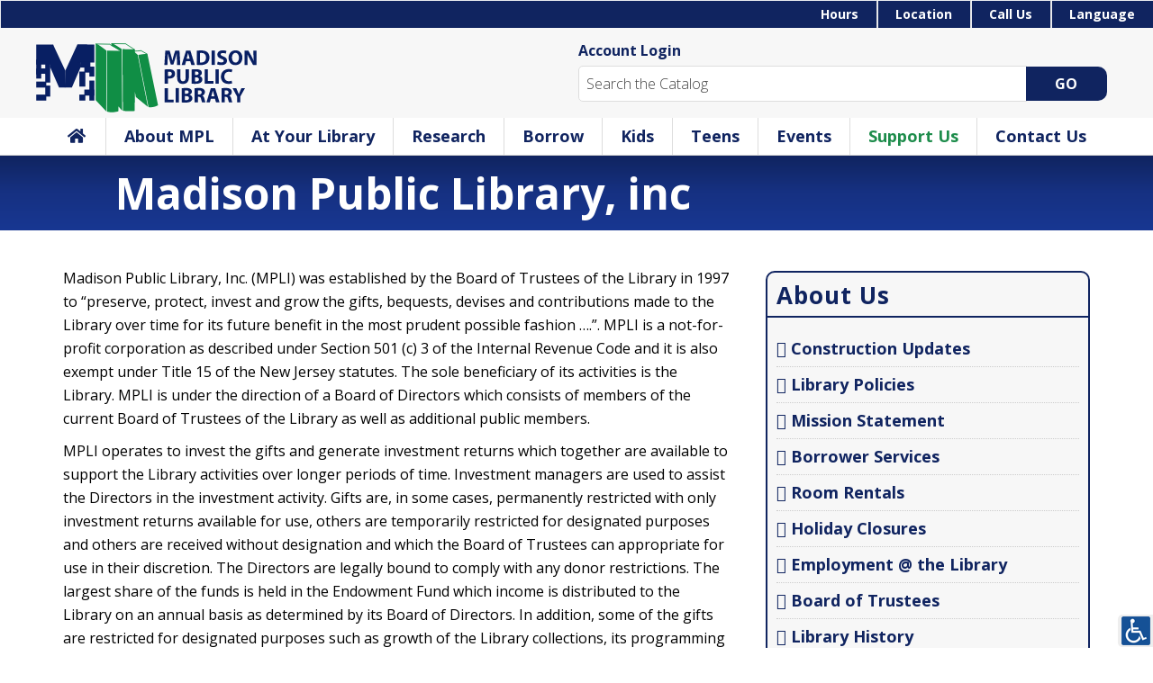

--- FILE ---
content_type: text/html; charset=UTF-8
request_url: https://www.madisonnjlibrary.org/madison-public-library-inc/
body_size: 18310
content:
<!DOCTYPE html>
<html lang="en">
<head >
<meta charset="UTF-8" />
<meta name="viewport" content="width=device-width, initial-scale=1" />
<title>Madison Public Library, inc</title>
<meta name='robots' content='max-image-preview:large' />
	<style>img:is([sizes="auto" i], [sizes^="auto," i]) { contain-intrinsic-size: 3000px 1500px }</style>
	<link rel='dns-prefetch' href='//translate.google.com' />
<link rel='dns-prefetch' href='//www.googletagmanager.com' />
<link rel='dns-prefetch' href='//maps.googleapis.com' />
<link rel='dns-prefetch' href='//code.ionicframework.com' />
<link rel='dns-prefetch' href='//fonts.googleapis.com' />
<link rel='dns-prefetch' href='//maxcdn.bootstrapcdn.com' />
<link rel="alternate" type="application/rss+xml" title="Madison Public Library &raquo; Feed" href="https://www.madisonnjlibrary.org/feed/" />
<link rel="canonical" href="https://www.madisonnjlibrary.org/madison-public-library-inc/" />
<script type="text/javascript">
/* <![CDATA[ */
window._wpemojiSettings = {"baseUrl":"https:\/\/s.w.org\/images\/core\/emoji\/16.0.1\/72x72\/","ext":".png","svgUrl":"https:\/\/s.w.org\/images\/core\/emoji\/16.0.1\/svg\/","svgExt":".svg","source":{"concatemoji":"https:\/\/www.madisonnjlibrary.org\/wp-includes\/js\/wp-emoji-release.min.js?ver=3edfd5e6e381b4d02485eb18888ce85c"}};
/*! This file is auto-generated */
!function(s,n){var o,i,e;function c(e){try{var t={supportTests:e,timestamp:(new Date).valueOf()};sessionStorage.setItem(o,JSON.stringify(t))}catch(e){}}function p(e,t,n){e.clearRect(0,0,e.canvas.width,e.canvas.height),e.fillText(t,0,0);var t=new Uint32Array(e.getImageData(0,0,e.canvas.width,e.canvas.height).data),a=(e.clearRect(0,0,e.canvas.width,e.canvas.height),e.fillText(n,0,0),new Uint32Array(e.getImageData(0,0,e.canvas.width,e.canvas.height).data));return t.every(function(e,t){return e===a[t]})}function u(e,t){e.clearRect(0,0,e.canvas.width,e.canvas.height),e.fillText(t,0,0);for(var n=e.getImageData(16,16,1,1),a=0;a<n.data.length;a++)if(0!==n.data[a])return!1;return!0}function f(e,t,n,a){switch(t){case"flag":return n(e,"\ud83c\udff3\ufe0f\u200d\u26a7\ufe0f","\ud83c\udff3\ufe0f\u200b\u26a7\ufe0f")?!1:!n(e,"\ud83c\udde8\ud83c\uddf6","\ud83c\udde8\u200b\ud83c\uddf6")&&!n(e,"\ud83c\udff4\udb40\udc67\udb40\udc62\udb40\udc65\udb40\udc6e\udb40\udc67\udb40\udc7f","\ud83c\udff4\u200b\udb40\udc67\u200b\udb40\udc62\u200b\udb40\udc65\u200b\udb40\udc6e\u200b\udb40\udc67\u200b\udb40\udc7f");case"emoji":return!a(e,"\ud83e\udedf")}return!1}function g(e,t,n,a){var r="undefined"!=typeof WorkerGlobalScope&&self instanceof WorkerGlobalScope?new OffscreenCanvas(300,150):s.createElement("canvas"),o=r.getContext("2d",{willReadFrequently:!0}),i=(o.textBaseline="top",o.font="600 32px Arial",{});return e.forEach(function(e){i[e]=t(o,e,n,a)}),i}function t(e){var t=s.createElement("script");t.src=e,t.defer=!0,s.head.appendChild(t)}"undefined"!=typeof Promise&&(o="wpEmojiSettingsSupports",i=["flag","emoji"],n.supports={everything:!0,everythingExceptFlag:!0},e=new Promise(function(e){s.addEventListener("DOMContentLoaded",e,{once:!0})}),new Promise(function(t){var n=function(){try{var e=JSON.parse(sessionStorage.getItem(o));if("object"==typeof e&&"number"==typeof e.timestamp&&(new Date).valueOf()<e.timestamp+604800&&"object"==typeof e.supportTests)return e.supportTests}catch(e){}return null}();if(!n){if("undefined"!=typeof Worker&&"undefined"!=typeof OffscreenCanvas&&"undefined"!=typeof URL&&URL.createObjectURL&&"undefined"!=typeof Blob)try{var e="postMessage("+g.toString()+"("+[JSON.stringify(i),f.toString(),p.toString(),u.toString()].join(",")+"));",a=new Blob([e],{type:"text/javascript"}),r=new Worker(URL.createObjectURL(a),{name:"wpTestEmojiSupports"});return void(r.onmessage=function(e){c(n=e.data),r.terminate(),t(n)})}catch(e){}c(n=g(i,f,p,u))}t(n)}).then(function(e){for(var t in e)n.supports[t]=e[t],n.supports.everything=n.supports.everything&&n.supports[t],"flag"!==t&&(n.supports.everythingExceptFlag=n.supports.everythingExceptFlag&&n.supports[t]);n.supports.everythingExceptFlag=n.supports.everythingExceptFlag&&!n.supports.flag,n.DOMReady=!1,n.readyCallback=function(){n.DOMReady=!0}}).then(function(){return e}).then(function(){var e;n.supports.everything||(n.readyCallback(),(e=n.source||{}).concatemoji?t(e.concatemoji):e.wpemoji&&e.twemoji&&(t(e.twemoji),t(e.wpemoji)))}))}((window,document),window._wpemojiSettings);
/* ]]> */
</script>
<link rel='stylesheet' id='education-pro-theme-css' href='https://www.madisonnjlibrary.org/wp-content/themes/wpstg-tmp-education-pro/style.css?ver=3.0.2' type='text/css' media='all' />
<style id='wp-emoji-styles-inline-css' type='text/css'>

	img.wp-smiley, img.emoji {
		display: inline !important;
		border: none !important;
		box-shadow: none !important;
		height: 1em !important;
		width: 1em !important;
		margin: 0 0.07em !important;
		vertical-align: -0.1em !important;
		background: none !important;
		padding: 0 !important;
	}
</style>
<link rel='stylesheet' id='wp-block-library-css' href='https://www.madisonnjlibrary.org/wp-includes/css/dist/block-library/style.min.css?ver=3edfd5e6e381b4d02485eb18888ce85c' type='text/css' media='all' />
<style id='classic-theme-styles-inline-css' type='text/css'>
/*! This file is auto-generated */
.wp-block-button__link{color:#fff;background-color:#32373c;border-radius:9999px;box-shadow:none;text-decoration:none;padding:calc(.667em + 2px) calc(1.333em + 2px);font-size:1.125em}.wp-block-file__button{background:#32373c;color:#fff;text-decoration:none}
</style>
<style id='global-styles-inline-css' type='text/css'>
:root{--wp--preset--aspect-ratio--square: 1;--wp--preset--aspect-ratio--4-3: 4/3;--wp--preset--aspect-ratio--3-4: 3/4;--wp--preset--aspect-ratio--3-2: 3/2;--wp--preset--aspect-ratio--2-3: 2/3;--wp--preset--aspect-ratio--16-9: 16/9;--wp--preset--aspect-ratio--9-16: 9/16;--wp--preset--color--black: #000000;--wp--preset--color--cyan-bluish-gray: #abb8c3;--wp--preset--color--white: #ffffff;--wp--preset--color--pale-pink: #f78da7;--wp--preset--color--vivid-red: #cf2e2e;--wp--preset--color--luminous-vivid-orange: #ff6900;--wp--preset--color--luminous-vivid-amber: #fcb900;--wp--preset--color--light-green-cyan: #7bdcb5;--wp--preset--color--vivid-green-cyan: #00d084;--wp--preset--color--pale-cyan-blue: #8ed1fc;--wp--preset--color--vivid-cyan-blue: #0693e3;--wp--preset--color--vivid-purple: #9b51e0;--wp--preset--gradient--vivid-cyan-blue-to-vivid-purple: linear-gradient(135deg,rgba(6,147,227,1) 0%,rgb(155,81,224) 100%);--wp--preset--gradient--light-green-cyan-to-vivid-green-cyan: linear-gradient(135deg,rgb(122,220,180) 0%,rgb(0,208,130) 100%);--wp--preset--gradient--luminous-vivid-amber-to-luminous-vivid-orange: linear-gradient(135deg,rgba(252,185,0,1) 0%,rgba(255,105,0,1) 100%);--wp--preset--gradient--luminous-vivid-orange-to-vivid-red: linear-gradient(135deg,rgba(255,105,0,1) 0%,rgb(207,46,46) 100%);--wp--preset--gradient--very-light-gray-to-cyan-bluish-gray: linear-gradient(135deg,rgb(238,238,238) 0%,rgb(169,184,195) 100%);--wp--preset--gradient--cool-to-warm-spectrum: linear-gradient(135deg,rgb(74,234,220) 0%,rgb(151,120,209) 20%,rgb(207,42,186) 40%,rgb(238,44,130) 60%,rgb(251,105,98) 80%,rgb(254,248,76) 100%);--wp--preset--gradient--blush-light-purple: linear-gradient(135deg,rgb(255,206,236) 0%,rgb(152,150,240) 100%);--wp--preset--gradient--blush-bordeaux: linear-gradient(135deg,rgb(254,205,165) 0%,rgb(254,45,45) 50%,rgb(107,0,62) 100%);--wp--preset--gradient--luminous-dusk: linear-gradient(135deg,rgb(255,203,112) 0%,rgb(199,81,192) 50%,rgb(65,88,208) 100%);--wp--preset--gradient--pale-ocean: linear-gradient(135deg,rgb(255,245,203) 0%,rgb(182,227,212) 50%,rgb(51,167,181) 100%);--wp--preset--gradient--electric-grass: linear-gradient(135deg,rgb(202,248,128) 0%,rgb(113,206,126) 100%);--wp--preset--gradient--midnight: linear-gradient(135deg,rgb(2,3,129) 0%,rgb(40,116,252) 100%);--wp--preset--font-size--small: 13px;--wp--preset--font-size--medium: 20px;--wp--preset--font-size--large: 36px;--wp--preset--font-size--x-large: 42px;--wp--preset--spacing--20: 0.44rem;--wp--preset--spacing--30: 0.67rem;--wp--preset--spacing--40: 1rem;--wp--preset--spacing--50: 1.5rem;--wp--preset--spacing--60: 2.25rem;--wp--preset--spacing--70: 3.38rem;--wp--preset--spacing--80: 5.06rem;--wp--preset--shadow--natural: 6px 6px 9px rgba(0, 0, 0, 0.2);--wp--preset--shadow--deep: 12px 12px 50px rgba(0, 0, 0, 0.4);--wp--preset--shadow--sharp: 6px 6px 0px rgba(0, 0, 0, 0.2);--wp--preset--shadow--outlined: 6px 6px 0px -3px rgba(255, 255, 255, 1), 6px 6px rgba(0, 0, 0, 1);--wp--preset--shadow--crisp: 6px 6px 0px rgba(0, 0, 0, 1);}:where(.is-layout-flex){gap: 0.5em;}:where(.is-layout-grid){gap: 0.5em;}body .is-layout-flex{display: flex;}.is-layout-flex{flex-wrap: wrap;align-items: center;}.is-layout-flex > :is(*, div){margin: 0;}body .is-layout-grid{display: grid;}.is-layout-grid > :is(*, div){margin: 0;}:where(.wp-block-columns.is-layout-flex){gap: 2em;}:where(.wp-block-columns.is-layout-grid){gap: 2em;}:where(.wp-block-post-template.is-layout-flex){gap: 1.25em;}:where(.wp-block-post-template.is-layout-grid){gap: 1.25em;}.has-black-color{color: var(--wp--preset--color--black) !important;}.has-cyan-bluish-gray-color{color: var(--wp--preset--color--cyan-bluish-gray) !important;}.has-white-color{color: var(--wp--preset--color--white) !important;}.has-pale-pink-color{color: var(--wp--preset--color--pale-pink) !important;}.has-vivid-red-color{color: var(--wp--preset--color--vivid-red) !important;}.has-luminous-vivid-orange-color{color: var(--wp--preset--color--luminous-vivid-orange) !important;}.has-luminous-vivid-amber-color{color: var(--wp--preset--color--luminous-vivid-amber) !important;}.has-light-green-cyan-color{color: var(--wp--preset--color--light-green-cyan) !important;}.has-vivid-green-cyan-color{color: var(--wp--preset--color--vivid-green-cyan) !important;}.has-pale-cyan-blue-color{color: var(--wp--preset--color--pale-cyan-blue) !important;}.has-vivid-cyan-blue-color{color: var(--wp--preset--color--vivid-cyan-blue) !important;}.has-vivid-purple-color{color: var(--wp--preset--color--vivid-purple) !important;}.has-black-background-color{background-color: var(--wp--preset--color--black) !important;}.has-cyan-bluish-gray-background-color{background-color: var(--wp--preset--color--cyan-bluish-gray) !important;}.has-white-background-color{background-color: var(--wp--preset--color--white) !important;}.has-pale-pink-background-color{background-color: var(--wp--preset--color--pale-pink) !important;}.has-vivid-red-background-color{background-color: var(--wp--preset--color--vivid-red) !important;}.has-luminous-vivid-orange-background-color{background-color: var(--wp--preset--color--luminous-vivid-orange) !important;}.has-luminous-vivid-amber-background-color{background-color: var(--wp--preset--color--luminous-vivid-amber) !important;}.has-light-green-cyan-background-color{background-color: var(--wp--preset--color--light-green-cyan) !important;}.has-vivid-green-cyan-background-color{background-color: var(--wp--preset--color--vivid-green-cyan) !important;}.has-pale-cyan-blue-background-color{background-color: var(--wp--preset--color--pale-cyan-blue) !important;}.has-vivid-cyan-blue-background-color{background-color: var(--wp--preset--color--vivid-cyan-blue) !important;}.has-vivid-purple-background-color{background-color: var(--wp--preset--color--vivid-purple) !important;}.has-black-border-color{border-color: var(--wp--preset--color--black) !important;}.has-cyan-bluish-gray-border-color{border-color: var(--wp--preset--color--cyan-bluish-gray) !important;}.has-white-border-color{border-color: var(--wp--preset--color--white) !important;}.has-pale-pink-border-color{border-color: var(--wp--preset--color--pale-pink) !important;}.has-vivid-red-border-color{border-color: var(--wp--preset--color--vivid-red) !important;}.has-luminous-vivid-orange-border-color{border-color: var(--wp--preset--color--luminous-vivid-orange) !important;}.has-luminous-vivid-amber-border-color{border-color: var(--wp--preset--color--luminous-vivid-amber) !important;}.has-light-green-cyan-border-color{border-color: var(--wp--preset--color--light-green-cyan) !important;}.has-vivid-green-cyan-border-color{border-color: var(--wp--preset--color--vivid-green-cyan) !important;}.has-pale-cyan-blue-border-color{border-color: var(--wp--preset--color--pale-cyan-blue) !important;}.has-vivid-cyan-blue-border-color{border-color: var(--wp--preset--color--vivid-cyan-blue) !important;}.has-vivid-purple-border-color{border-color: var(--wp--preset--color--vivid-purple) !important;}.has-vivid-cyan-blue-to-vivid-purple-gradient-background{background: var(--wp--preset--gradient--vivid-cyan-blue-to-vivid-purple) !important;}.has-light-green-cyan-to-vivid-green-cyan-gradient-background{background: var(--wp--preset--gradient--light-green-cyan-to-vivid-green-cyan) !important;}.has-luminous-vivid-amber-to-luminous-vivid-orange-gradient-background{background: var(--wp--preset--gradient--luminous-vivid-amber-to-luminous-vivid-orange) !important;}.has-luminous-vivid-orange-to-vivid-red-gradient-background{background: var(--wp--preset--gradient--luminous-vivid-orange-to-vivid-red) !important;}.has-very-light-gray-to-cyan-bluish-gray-gradient-background{background: var(--wp--preset--gradient--very-light-gray-to-cyan-bluish-gray) !important;}.has-cool-to-warm-spectrum-gradient-background{background: var(--wp--preset--gradient--cool-to-warm-spectrum) !important;}.has-blush-light-purple-gradient-background{background: var(--wp--preset--gradient--blush-light-purple) !important;}.has-blush-bordeaux-gradient-background{background: var(--wp--preset--gradient--blush-bordeaux) !important;}.has-luminous-dusk-gradient-background{background: var(--wp--preset--gradient--luminous-dusk) !important;}.has-pale-ocean-gradient-background{background: var(--wp--preset--gradient--pale-ocean) !important;}.has-electric-grass-gradient-background{background: var(--wp--preset--gradient--electric-grass) !important;}.has-midnight-gradient-background{background: var(--wp--preset--gradient--midnight) !important;}.has-small-font-size{font-size: var(--wp--preset--font-size--small) !important;}.has-medium-font-size{font-size: var(--wp--preset--font-size--medium) !important;}.has-large-font-size{font-size: var(--wp--preset--font-size--large) !important;}.has-x-large-font-size{font-size: var(--wp--preset--font-size--x-large) !important;}
:where(.wp-block-post-template.is-layout-flex){gap: 1.25em;}:where(.wp-block-post-template.is-layout-grid){gap: 1.25em;}
:where(.wp-block-columns.is-layout-flex){gap: 2em;}:where(.wp-block-columns.is-layout-grid){gap: 2em;}
:root :where(.wp-block-pullquote){font-size: 1.5em;line-height: 1.6;}
</style>
<link rel='stylesheet' id='contact-form-7-css' href='https://www.madisonnjlibrary.org/wp-content/plugins/contact-form-7/includes/css/styles.css?ver=6.1.4' type='text/css' media='all' />
<link rel='stylesheet' id='google-language-translator-css' href='https://www.madisonnjlibrary.org/wp-content/plugins/google-language-translator/css/style.css?ver=6.0.20' type='text/css' media='' />
<link rel='stylesheet' id='library_bookshelves-frontend-css' href='https://www.madisonnjlibrary.org/wp-content/plugins/library-bookshelves/css/bookshelves.css?ver=3edfd5e6e381b4d02485eb18888ce85c' type='text/css' media='all' />
<style id='library_bookshelves-frontend-inline-css' type='text/css'>
.bookshelf {
	margin-top: 0px;
	margin-left: auto;
	margin-right: auto;
	margin-bottom: 30px;
}

.bookshelf .slick-slide img {
	border-radius: 0px;
	vertical-align: bottom;	
	box-shadow: 0px 0px 0px 0px #000000;
}
.bookshelf .overlay, .bookshelf .overlay-grid {
	color: #FFFFFF;
	background-color: rgba( 0, 0, 0, 0.8);
	border-radius: 0px;
}

.bookshelf .slick-slide p {
	color: #000000;
	font-size: 100%;
	-webkit-line-clamp: 2;
}

.bookshelf .slick-arrow::before {
	color: #000000;
	font-size: 20px;
}

.bookshelf .slick-prev {
	left: -25px !important;
}

.bookshelf .slick-next {
	right: -25px !important;
}

.bookshelf .slick-dots {
	bottom: -25px !important;
}

.bookshelf .slick-dots li button::before, .bookshelf .slick-dots li.slick-active button::before {
	color: #000000
}
</style>
<link rel='stylesheet' id='library_bookshelves-slick-css' href='https://www.madisonnjlibrary.org/wp-content/plugins/library-bookshelves/slick/slick.css?ver=3edfd5e6e381b4d02485eb18888ce85c' type='text/css' media='all' />
<link rel='stylesheet' id='library_bookshelves-slick-theme-css' href='https://www.madisonnjlibrary.org/wp-content/plugins/library-bookshelves/slick/slick-theme.css?ver=5.11' type='text/css' media='all' />
<link rel='stylesheet' id='rt-tpg-css' href='https://www.madisonnjlibrary.org/wp-content/plugins/the-post-grid-pro/assets/css/thepostgrid.css?ver=3.6.12' type='text/css' media='all' />
<link rel='stylesheet' id='wpa-style-css' href='https://www.madisonnjlibrary.org/wp-content/plugins/wp-accessibility/css/wpa-style.css?ver=2.2.6' type='text/css' media='all' />
<style id='wpa-style-inline-css' type='text/css'>

.wpa-hide-ltr#skiplinks a, .wpa-hide-ltr#skiplinks a:hover, .wpa-hide-ltr#skiplinks a:visited {
	
}
.wpa-hide-ltr#skiplinks a:active,  .wpa-hide-ltr#skiplinks a:focus {
	background-color: #f1f1f1;
	box-shadow: 0 0 2px 2px rgba(0, 0, 0, 0.6);
	color: #0073aa;
	display: block;
	font-weight: 600;
	height: auto;
	line-height: normal;
	padding: 15px 23px 14px;
	position: absolute;
	left: 6px;
	top: var(--admin-bar-top);
	text-decoration: none;
	text-transform: none;
	width: auto;
	z-index: 100000;
}
	:root { --admin-bar-top : 7px; }
</style>
<link rel='stylesheet' id='ionicons-css' href='//code.ionicframework.com/ionicons/2.0.1/css/ionicons.min.css?ver=3edfd5e6e381b4d02485eb18888ce85c' type='text/css' media='all' />
<link rel='stylesheet' id='dashicons-css' href='https://www.madisonnjlibrary.org/wp-includes/css/dashicons.min.css?ver=3edfd5e6e381b4d02485eb18888ce85c' type='text/css' media='all' />
<link rel='stylesheet' id='google-fonts-css' href='//fonts.googleapis.com/css?family=Poppins%3A300%2C400%2C700%7COpen+Sans%3A300%2C400%2C700%7CRoboto+Condensed%3A300%2C700&#038;ver=3.0.2' type='text/css' media='all' />
<link rel='stylesheet' id='load-fa-css' href='https://maxcdn.bootstrapcdn.com/font-awesome/4.7.0/css/font-awesome.min.css?ver=3edfd5e6e381b4d02485eb18888ce85c' type='text/css' media='all' />
<link rel='stylesheet' id='simple-social-icons-font-css' href='https://www.madisonnjlibrary.org/wp-content/plugins/simple-social-icons/css/style.css?ver=3.0.2' type='text/css' media='all' />
<link rel='stylesheet' id='shiftnav-css' href='https://www.madisonnjlibrary.org/wp-content/plugins/shiftnav-pro/pro/assets/css/shiftnav.min.css?ver=1.6.3' type='text/css' media='all' />
<link rel='stylesheet' id='ubermenu-css' href='https://www.madisonnjlibrary.org/wp-content/plugins/ubermenu/pro/assets/css/ubermenu.min.css?ver=3.5' type='text/css' media='all' />
<link rel='stylesheet' id='ubermenu-vanilla-bar-css' href='https://www.madisonnjlibrary.org/wp-content/plugins/ubermenu/assets/css/skins/vanilla_bar.css?ver=3edfd5e6e381b4d02485eb18888ce85c' type='text/css' media='all' />
<link rel='stylesheet' id='ubermenu-font-awesome-all-css' href='https://www.madisonnjlibrary.org/wp-content/plugins/ubermenu/assets/fontawesome/css/all.min.css?ver=3edfd5e6e381b4d02485eb18888ce85c' type='text/css' media='all' />
<style id='kadence-blocks-global-variables-inline-css' type='text/css'>
:root {--global-kb-font-size-sm:clamp(0.8rem, 0.73rem + 0.217vw, 0.9rem);--global-kb-font-size-md:clamp(1.1rem, 0.995rem + 0.326vw, 1.25rem);--global-kb-font-size-lg:clamp(1.75rem, 1.576rem + 0.543vw, 2rem);--global-kb-font-size-xl:clamp(2.25rem, 1.728rem + 1.63vw, 3rem);--global-kb-font-size-xxl:clamp(2.5rem, 1.456rem + 3.26vw, 4rem);--global-kb-font-size-xxxl:clamp(2.75rem, 0.489rem + 7.065vw, 6rem);}:root {--global-palette1: #3182CE;--global-palette2: #2B6CB0;--global-palette3: #1A202C;--global-palette4: #2D3748;--global-palette5: #4A5568;--global-palette6: #718096;--global-palette7: #EDF2F7;--global-palette8: #F7FAFC;--global-palette9: #ffffff;}
</style>
<link rel='stylesheet' id='shiftnav-font-awesome-css' href='https://www.madisonnjlibrary.org/wp-content/plugins/shiftnav-pro/assets/css/fontawesome/css/font-awesome.min.css?ver=1.6.3' type='text/css' media='all' />
<script type="text/javascript" src="https://www.madisonnjlibrary.org/wp-includes/js/jquery/jquery.min.js?ver=3.7.1" id="jquery-core-js"></script>
<script type="text/javascript" src="https://www.madisonnjlibrary.org/wp-includes/js/jquery/jquery-migrate.min.js?ver=3.4.1" id="jquery-migrate-js"></script>
<script type="text/javascript" src="https://www.madisonnjlibrary.org/wp-content/themes/wpstg-tmp-education-pro/js/responsive-menu.js?ver=1.0.0" id="education-responsive-menu-js"></script>

<!-- Google tag (gtag.js) snippet added by Site Kit -->
<!-- Google Analytics snippet added by Site Kit -->
<script type="text/javascript" src="https://www.googletagmanager.com/gtag/js?id=G-MVPMJL9T3Y" id="google_gtagjs-js" async></script>
<script type="text/javascript" id="google_gtagjs-js-after">
/* <![CDATA[ */
window.dataLayer = window.dataLayer || [];function gtag(){dataLayer.push(arguments);}
gtag("set","linker",{"domains":["www.madisonnjlibrary.org"]});
gtag("js", new Date());
gtag("set", "developer_id.dZTNiMT", true);
gtag("config", "G-MVPMJL9T3Y");
/* ]]> */
</script>
<link rel="https://api.w.org/" href="https://www.madisonnjlibrary.org/wp-json/" /><link rel="alternate" title="JSON" type="application/json" href="https://www.madisonnjlibrary.org/wp-json/wp/v2/pages/33719" /><link rel="EditURI" type="application/rsd+xml" title="RSD" href="https://www.madisonnjlibrary.org/xmlrpc.php?rsd" />
<link rel="alternate" title="oEmbed (JSON)" type="application/json+oembed" href="https://www.madisonnjlibrary.org/wp-json/oembed/1.0/embed?url=https%3A%2F%2Fwww.madisonnjlibrary.org%2Fmadison-public-library-inc%2F" />
<link rel="alternate" title="oEmbed (XML)" type="text/xml+oembed" href="https://www.madisonnjlibrary.org/wp-json/oembed/1.0/embed?url=https%3A%2F%2Fwww.madisonnjlibrary.org%2Fmadison-public-library-inc%2F&#038;format=xml" />
<style>#google_language_translator{width:auto!important;}div.skiptranslate.goog-te-gadget{display:inline!important;}.goog-tooltip{display: none!important;}.goog-tooltip:hover{display: none!important;}.goog-text-highlight{background-color:transparent!important;border:none!important;box-shadow:none!important;}#google_language_translator select.goog-te-combo{color:#32373c;}#flags{display:none;}#google_language_translator{color:transparent;}body{top:0px!important;}#goog-gt-{display:none!important;}font font{background-color:transparent!important;box-shadow:none!important;position:initial!important;}#glt-translate-trigger{left:20px;right:auto;}#glt-translate-trigger > span{color:#ffffff;}#glt-translate-trigger{background:#f89406;}.goog-te-gadget .goog-te-combo{width:100%;}</style><meta name="generator" content="Site Kit by Google 1.167.0" /><link type="text/css" href="https://www.madisonnjlibrary.org/wp-content/plugins/screenreader/libraries/controller/css/elegant.css" rel="stylesheet" charset="utf-8"/><script type="text/javascript" src="https://www.madisonnjlibrary.org/wp-content/plugins/screenreader/languages/en-GB.js" charset="utf-8"></script><script type="text/javascript" src="https://www.madisonnjlibrary.org/wp-content/plugins/screenreader/libraries/tts/soundmanager/soundmanager2.js" charset="utf-8"></script><script type="text/javascript" src="https://www.madisonnjlibrary.org/wp-content/plugins/screenreader/libraries/tts/tts.js" charset="utf-8" defer="defer"></script><script type="text/javascript" src="https://www.madisonnjlibrary.org/wp-content/plugins/screenreader/libraries/controller/controller.js" charset="utf-8" defer="defer"></script><style type='text/css'>#accessibility-links #text_plugin{width:40px;}</style>	<script type="text/javascript">
		window.soundManager.url = 'https://www.madisonnjlibrary.org/wp-content/plugins/screenreader/libraries/tts/soundmanager/swf/';
		window.soundManager.debugMode = false;
		window.soundManager.defaultOptions.volume = 80;
	
		var screenReaderConfigOptions = {	baseURI: 'https://www.madisonnjlibrary.org/wp-content/plugins/screenreader/',
											token: '405de650d0f91995a2dc6973186c751a',
											langCode: 'en',
											chunkLength: 100,
											gtranslateIntegration: 0,
											screenReaderVolume: '80',
											screenReaderVoiceSpeed: 'normal',
											position: 'bottomright',
											scrolling: 'fixed',
											targetAppendto: 'html',
											targetAppendMode: 'bottom',
											preload: 1,
											autoBackgroundColor: 1,
											readPage: 0,
											readChildNodes: 1,
											ieHighContrast: 1,
											ieHighContrastAdvanced: 1,
											selectedStorage: 'session',
											selectMainpageareaText: 0,
											excludeScripts: 1,
											readImages: 0,
											readImagesAttribute: 'alt',
											readImagesOrdering: 'before',
											readImagesHovering: 0,
											mainpageSelector: '*[name*=main], *[class*=main], *[id*=main]',
											showlabel: 0,
											labeltext: '',
											screenreaderIcon: 'wheelchair',
											screenreader: 1,
											highcontrast: 1,
											highcontrastAlternate: 1,
											colorHue: 180,
											colorBrightness: 6,
											rootTarget: 0,
											dyslexicFont: 1,
											grayHues: 0,
											spacingSize: 0,
											bigCursor: 0,
											fontsizeMinimizedToolbar: 0,
											fontsize: 1,
											fontsizeDefault: 100,
											fontsizeMin: 50,
											fontsizeMax: 200,
											fontsizeSelector: '',
											fontSizeHeadersIncrement: 20,
											toolbarBgcolor: '#EEE',
											template: 'elegant.css',
											templateOrientation: 'vertical',
											accesskey_play: 'P',
											accesskey_pause: 'E',
											accesskey_stop: 'S',
											accesskey_increase: 'O',
											accesskey_decrease: 'U',
											accesskey_reset: 'R',
											accesskey_highcontrast: 'H',
											accesskey_highcontrast2: 'J',
											accesskey_highcontrast3: 'K',
											accesskey_dyslexic: 'D',
											accesskey_grayhues: 'G',
											accesskey_spacingsize_increase: 'M',
											accesskey_spacingsize_decrease: 'N',
											accesskey_bigcursor: 'W',
											accesskey_skiptocontents: 'C',
											accesskey_minimized: 'L',
											volume_accesskeys: 1,
											readerEngine: 'proxy',
											useMobileReaderEngine: 0,
											mobileReaderEngine: 'proxy_responsive',
											proxyResponsiveApikey: 'YkiNlVQr',
											hideOnMobile: 0,
											useMinimizedToolbar: 1,
											statusMinimizedToolbar: 'closed',
											showSkipToContents: 0,
											skipToContentsSelector: '',
											removeLinksTarget: 0,
											resetButtonBehavior: 'all'
										};
	</script>
	<!-- ShiftNav CSS
	================================================================ -->
	<style type="text/css" id="shiftnav-dynamic-css">

	@media only screen and (min-width:1060px){ #shiftnav-toggle-main, .shiftnav-toggle-mobile{ display:none; } .shiftnav-wrap { padding-top:0 !important; } }
	@media only screen and (max-width:1059px){ #ubermenu-main-30-primary-2{ display:none !important; } }

/** ShiftNav Custom Menu Styles (Customizer) **/
/* togglebar */
#shiftnav-toggle-main { background:#1d8c4b; }
/* shiftnav-main */
.shiftnav.shiftnav-shiftnav-main { background:#f7f7f7; color:#102460; }
.shiftnav.shiftnav-shiftnav-main .shiftnav-site-title { text-align:bold; font-weight:bold; }
.shiftnav.shiftnav-shiftnav-main ul.shiftnav-menu li.menu-item > .shiftnav-target { color:#102460; font-weight:bold; }
.shiftnav.shiftnav-shiftnav-main ul.shiftnav-menu li.menu-item > .shiftnav-target, .shiftnav.shiftnav-shiftnav-main ul.shiftnav-menu li.menu-item > .shiftnav-submenu-activation { border-top:1px solid #dddddd; }

/* Status: Loaded from Transient */

	</style>
	<!-- end ShiftNav CSS -->

	<style id="ubermenu-custom-generated-css">
/** Font Awesome 4 Compatibility **/
.fa{font-style:normal;font-variant:normal;font-weight:normal;font-family:FontAwesome;}

/** UberMenu Custom Menu Styles (Customizer) **/
/* main */
 .ubermenu-main.ubermenu-transition-fade .ubermenu-item .ubermenu-submenu-drop { margin-top:0; }
 .ubermenu-main .ubermenu-item-level-0 > .ubermenu-target { font-size:18px; text-transform:none; color:#102460; border-left:1px solid #dddddd; }
 .ubermenu-main .ubermenu-item-level-0 > .ubermenu-target, .ubermenu-main .ubermenu-item-level-0 > .ubermenu-target.ubermenu-item-notext > .ubermenu-icon { line-height:1.5px; }
 .ubermenu-main .ubermenu-nav .ubermenu-item.ubermenu-item-level-0 > .ubermenu-target { font-weight:bold; }
 .ubermenu.ubermenu-main .ubermenu-item-level-0:hover > .ubermenu-target, .ubermenu-main .ubermenu-item-level-0.ubermenu-active > .ubermenu-target { color:#1d8c4b; }
 .ubermenu-main .ubermenu-item-level-0.ubermenu-current-menu-item > .ubermenu-target, .ubermenu-main .ubermenu-item-level-0.ubermenu-current-menu-parent > .ubermenu-target, .ubermenu-main .ubermenu-item-level-0.ubermenu-current-menu-ancestor > .ubermenu-target { color:#1d8c4b; }
 .ubermenu-main .ubermenu-item-level-0 > .ubermenu-target, .ubermenu-main .ubermenu-item-level-0 > .ubermenu-custom-content.ubermenu-custom-content-padded { padding-top:20px; padding-bottom:20px; }
 .ubermenu-main .ubermenu-item-normal > .ubermenu-target { font-weight:bold; }
 .ubermenu.ubermenu-main .ubermenu-item-normal > .ubermenu-target:hover, .ubermenu.ubermenu-main .ubermenu-item-normal.ubermenu-active > .ubermenu-target { background-color:#f7f7f7; }
 .ubermenu-main .ubermenu-submenu-type-flyout > .ubermenu-item-normal > .ubermenu-target { padding-top:8px; padding-bottom:8px; border-bottom:1px solid #f7f7f7; }
/* topnav */
 .ubermenu-topnav { background:#102460; }
 .ubermenu-topnav .ubermenu-item-level-0 > .ubermenu-target { font-size:14px; color:#ffffff; }
 .ubermenu-topnav .ubermenu-item-level-0 > .ubermenu-target, .ubermenu-topnav .ubermenu-item-level-0 > .ubermenu-target.ubermenu-item-notext > .ubermenu-icon { line-height:1px; }
 .ubermenu-topnav .ubermenu-nav .ubermenu-item.ubermenu-item-level-0 > .ubermenu-target { font-weight:bold; }
 .ubermenu.ubermenu-topnav .ubermenu-item-level-0:hover > .ubermenu-target, .ubermenu-topnav .ubermenu-item-level-0.ubermenu-active > .ubermenu-target { color:#ffffff; }


/** UberMenu Custom Menu Item Styles (Menu Item Settings) **/
/* 33671 */  .ubermenu .ubermenu-submenu.ubermenu-submenu-id-33671 { width:300px; min-width:300px; }

/* Icons */
.ubermenu .ubermenu-item-layout-icon_right > .ubermenu-target-title { margin-right: .6em; display: inline-block; }
.ubermenu .ubermenu-target.ubermenu-item-layout-icon_top, .ubermenu .ubermenu-target.ubermenu-item-layout-icon_bottom{ text-align:center; padding:20px; }
.ubermenu .ubermenu-target.ubermenu-item-layout-icon_top, .ubermenu .ubermenu-target.ubermenu-item-layout-icon_top > .ubermenu-target-text, .ubermenu .ubermenu-target.ubermenu-item-layout-icon_bottom > .ubermenu-target-text, .ubermenu .ubermenu-target.ubermenu-item-layout-icon_bottom > .ubermenu-icon{ text-align:center; display:block; margin-left:auto; margin-right:auto; }

/* Status: Loaded from Transient */

</style><link rel="pingback" href="https://www.madisonnjlibrary.org/xmlrpc.php" />
<!-- Global site tag (gtag.js) - Google Analytics -->
<script async src="https://www.googletagmanager.com/gtag/js?id=G-MVPMJL9T3Y"></script>
<script>
  window.dataLayer = window.dataLayer || [];
  function gtag(){dataLayer.push(arguments);}
  gtag('js', new Date());

  gtag('config', 'G-MVPMJL9T3Y');
</script><style type="text/css">.site-title a { background: url(https://www.madisonnjlibrary.org/wp-content/uploads/2023/12/MPL-Logo-3.svg) no-repeat !important; }</style>
<link rel="icon" href="https://www.madisonnjlibrary.org/wp-content/uploads/2021/06/Madison-Icon.jpg" sizes="32x32" />
<link rel="icon" href="https://www.madisonnjlibrary.org/wp-content/uploads/2021/06/Madison-Icon.jpg" sizes="192x192" />
<link rel="apple-touch-icon" href="https://www.madisonnjlibrary.org/wp-content/uploads/2021/06/Madison-Icon.jpg" />
<meta name="msapplication-TileImage" content="https://www.madisonnjlibrary.org/wp-content/uploads/2021/06/Madison-Icon.jpg" />
		<style type="text/css" id="wp-custom-css">
			.Skip {
	visibility:hidden;
          Height:0;
}		</style>
		</head>
<body data-rsssl=1 class="wp-singular page-template-default page page-id-33719 wp-theme-genesis wp-child-theme-wpstg-tmp-education-pro metaslider-plugin custom-header header-image content-sidebar genesis-breadcrumbs-hidden genesis-footer-widgets-visible" itemscope itemtype="https://schema.org/WebPage"><div class="site-container">
<!-- UberMenu [Configuration:topnav] [Theme Loc:] [Integration:api] -->
<a href="#ubermenu-topnav-32-skipnav" class="ubermenu-skipnav ubermenu-sr-only ubermenu-sr-only-focusable">Skip Navigation</a><!-- [UberMenu Responsive Menu Disabled] --> <nav id="ubermenu-topnav-32" class="ubermenu ubermenu-nojs ubermenu-topnav ubermenu-menu-32 ubermenu-responsive-collapse ubermenu-horizontal ubermenu-transition-shift ubermenu-trigger-hover_intent ubermenu-skin-vanilla-bar ubermenu-has-border ubermenu-bar-align-full ubermenu-items-align-right ubermenu-bound ubermenu-disable-submenu-scroll ubermenu-retractors-responsive ubermenu-submenu-indicator-closes"><ul id="ubermenu-nav-topnav-32" class="ubermenu-nav"><li id="menu-item-33682" class="ubermenu-item ubermenu-item-type-custom ubermenu-item-object-custom ubermenu-item-has-children ubermenu-item-33682 ubermenu-item-level-0 ubermenu-column ubermenu-column-auto ubermenu-has-submenu-drop ubermenu-has-submenu-flyout" ><span class="ubermenu-target ubermenu-item-layout-default ubermenu-item-layout-text_only" tabindex="0" itemprop="url"><span class="ubermenu-target-title ubermenu-target-text">Hours</span></span><ul  class="ubermenu-submenu ubermenu-submenu-id-33682 ubermenu-submenu-type-flyout ubermenu-submenu-drop ubermenu-submenu-align-left_edge_item"  aria-hidden="true"><li id="menu-item-33724" class="ubermenu-item ubermenu-item-type-custom ubermenu-item-object-ubermenu-custom ubermenu-item-33724 ubermenu-item-auto ubermenu-item-normal ubermenu-item-level-1" ><div class="ubermenu-content-block ubermenu-custom-content ubermenu-custom-content-padded"><table class="mabel-bhi-businesshours"><tr ><td>Monday</td><td>10:00 AM &mdash; 9:00 PM</td></tr><tr ><td>Tuesday</td><td>10:00 AM &mdash; 9:00 PM</td></tr><tr ><td>Wednesday</td><td>10:00 AM &mdash; 9:00 PM</td></tr><tr ><td>Thursday</td><td>10:00 AM &mdash; 6:00 PM</td></tr><tr ><td>Friday</td><td>10:00 AM &mdash; 6:00 PM</td></tr><tr class="mbhi-is-current"><td>Saturday</td><td>10:00 AM &mdash; 5:00 PM</td></tr><tr ><td>Sunday</td><td>1:00 PM &mdash; 5:00 PM</td></tr></table> 
<em>Closed on Sundays during the summer.</em></div></li></ul></li><li id="menu-item-33683" class="ubermenu-item ubermenu-item-type-custom ubermenu-item-object-custom ubermenu-item-has-children ubermenu-item-33683 ubermenu-item-level-0 ubermenu-column ubermenu-column-auto ubermenu-has-submenu-drop ubermenu-has-submenu-flyout" ><span class="ubermenu-target ubermenu-item-layout-default ubermenu-item-layout-text_only" tabindex="0" itemprop="url"><span class="ubermenu-target-title ubermenu-target-text">Location</span></span><ul  class="ubermenu-submenu ubermenu-submenu-id-33683 ubermenu-submenu-type-flyout ubermenu-submenu-drop ubermenu-submenu-align-left_edge_item"  aria-hidden="true"><li id="menu-item-34027" class="ubermenu-item ubermenu-item-type-custom ubermenu-item-object-ubermenu-custom ubermenu-item-34027 ubermenu-item-auto ubermenu-item-normal ubermenu-item-level-1" ><div class="ubermenu-content-block ubermenu-custom-content ubermenu-custom-content-padded"><a href="https://www.google.com/maps?ll=40.752162,-74.413769&z=15&t=m&hl=en-US&gl=US&mapclient=embed&q=39+Keep+St+Madison,+NJ+07940" target="_blank"><i class="ion-navigate"></i> 39 Keep St. Madison, N.J. 07940</a></div></li></ul></li><li id="menu-item-33684" class="ubermenu-item ubermenu-item-type-custom ubermenu-item-object-custom ubermenu-item-has-children ubermenu-item-33684 ubermenu-item-level-0 ubermenu-column ubermenu-column-auto ubermenu-has-submenu-drop ubermenu-has-submenu-flyout" ><span class="ubermenu-target ubermenu-item-layout-default ubermenu-item-layout-text_only" tabindex="0" itemprop="url"><span class="ubermenu-target-title ubermenu-target-text">Call Us</span></span><ul  class="ubermenu-submenu ubermenu-submenu-id-33684 ubermenu-submenu-type-flyout ubermenu-submenu-drop ubermenu-submenu-align-left_edge_item"  aria-hidden="true"><li id="menu-item-34028" class="ubermenu-item ubermenu-item-type-custom ubermenu-item-object-ubermenu-custom ubermenu-item-34028 ubermenu-item-auto ubermenu-item-normal ubermenu-item-level-1" ><div class="ubermenu-content-block ubermenu-custom-content ubermenu-custom-content-padded"><a href="tel:973-377-0722"><i class="ion-ios-telephone"></i> (973) 377-0722</a></div></li></ul></li><li id="menu-item-33685" class="ubermenu-item ubermenu-item-type-custom ubermenu-item-object-custom ubermenu-item-has-children ubermenu-item-33685 ubermenu-item-level-0 ubermenu-column ubermenu-column-auto ubermenu-has-submenu-drop ubermenu-has-submenu-flyout ubermenu-submenu-rtl ubermenu-submenu-reverse" ><span class="ubermenu-target ubermenu-item-layout-default ubermenu-item-layout-text_only" tabindex="0" itemprop="url"><span class="ubermenu-target-title ubermenu-target-text">Language</span></span><ul  class="ubermenu-submenu ubermenu-submenu-id-33685 ubermenu-submenu-type-flyout ubermenu-submenu-drop ubermenu-submenu-align-right_edge_item"  aria-hidden="true"><li id="menu-item-34030" class="ubermenu-item ubermenu-item-type-custom ubermenu-item-object-ubermenu-custom ubermenu-item-34030 ubermenu-item-auto ubermenu-item-normal ubermenu-item-level-1" ><div class="ubermenu-content-block ubermenu-custom-content ubermenu-custom-content-padded"><a href='#' class='nturl notranslate en united-states single-language flag' title='English'>English</a></div></li><li id="menu-item-34031" class="ubermenu-item ubermenu-item-type-custom ubermenu-item-object-ubermenu-custom ubermenu-item-34031 ubermenu-item-auto ubermenu-item-normal ubermenu-item-level-1" ><div class="ubermenu-content-block ubermenu-custom-content ubermenu-custom-content-padded"><a href='#' class='nturl notranslate es Spanish single-language flag' title='Spanish'>Español</a></div></li></ul></li></ul></nav><span id="ubermenu-topnav-32-skipnav"></span>
<!-- End UberMenu -->
 <header class="site-header" itemscope itemtype="https://schema.org/WPHeader"><div class="wrap"><div class="title-area"><p class="site-title" itemprop="headline"><a href="https://www.madisonnjlibrary.org/">Madison Public Library</a></p></div><div class="widget-area header-widget-area"><section id="custom_html-19" class="widget_text widget-odd widget-last widget-first widget-1 widget widget_custom_html"><div class="widget_text widget-wrap"><div class="textwidget custom-html-widget"><div>
	<span class="searchtext"><a href="https://madison.aspendiscovery.org/MyAccount/Home" target="_blank"><strong><i class="ion-android-person"></i> Account Login</strong></a></span>
	<form action="https://madison.aspendiscovery.org/Union/Search" method="get" target="_blank"> <input name="searchSource" value="local" type="hidden"> <input name="basicType" value="Keyword" type="hidden"> <div> <input title="Enter one or more terms to search for. Surrounding a term with quotes will limit result to only those that exactly match the term." name="lookfor" value="" size="40" type="text" placeholder="Search the Catalog"> <input type="submit" alt="Search Catalog" value="GO"> </div> </form></div></div></div></section>
</div></div></header><nav class="nav-primary" aria-label="Main" itemscope itemtype="https://schema.org/SiteNavigationElement"><div class="wrap">
<!-- UberMenu [Configuration:main] [Theme Loc:primary] [Integration:auto] -->
<a href="#ubermenu-main-30-primary-2-skipnav" class="ubermenu-skipnav ubermenu-sr-only ubermenu-sr-only-focusable">Skip Navigation</a><a aria-role="button" aria-controls="ubermenu-main-30-primary-2"  class="ubermenu-responsive-toggle ubermenu-responsive-toggle-main ubermenu-skin-none ubermenu-loc-primary ubermenu-responsive-toggle-content-align-left ubermenu-responsive-toggle-align-full " data-ubermenu-target="ubermenu-main-30-primary-2"><i class="fas fa-bars"></i>Menu</a><nav id="ubermenu-main-30-primary-2" class="ubermenu ubermenu-nojs ubermenu-main ubermenu-menu-30 ubermenu-loc-primary ubermenu-responsive ubermenu-responsive-default ubermenu-responsive-collapse ubermenu-horizontal ubermenu-transition-shift ubermenu-trigger-hover_intent ubermenu-skin-none  ubermenu-bar-align-full ubermenu-items-align-center ubermenu-bound ubermenu-disable-submenu-scroll ubermenu-retractors-responsive ubermenu-submenu-indicator-closes"><ul id="ubermenu-nav-main-30-primary" class="ubermenu-nav"><li id="menu-item-33668" class="ubermenu-item ubermenu-item-type-post_type ubermenu-item-object-page ubermenu-item-home ubermenu-item-33668 ubermenu-item-level-0 ubermenu-column ubermenu-column-auto" ><a class="ubermenu-target ubermenu-target-with-icon ubermenu-item-layout-default ubermenu-item-layout-icon_left ubermenu-item-notext" href="https://www.madisonnjlibrary.org/" tabindex="0" itemprop="url"><i class="ubermenu-icon fas fa-home" aria-hidden="true"></i></a></li><li id="menu-item-33671" class="ubermenu-item ubermenu-item-type-custom ubermenu-item-object-custom ubermenu-item-has-children ubermenu-item-33671 ubermenu-item-level-0 ubermenu-column ubermenu-column-auto ubermenu-has-submenu-drop ubermenu-has-submenu-flyout" ><span class="ubermenu-target ubermenu-item-layout-default ubermenu-item-layout-text_only" tabindex="0" itemprop="url"><span class="ubermenu-target-title ubermenu-target-text">About MPL</span></span><ul  class="ubermenu-submenu ubermenu-submenu-id-33671 ubermenu-submenu-type-flyout ubermenu-submenu-drop ubermenu-submenu-align-left_edge_item"  aria-hidden="true"><li id="menu-item-36161" class="ubermenu-item ubermenu-item-type-post_type ubermenu-item-object-page ubermenu-item-36161 ubermenu-item-auto ubermenu-item-normal ubermenu-item-level-1" ><a class="ubermenu-target ubermenu-item-layout-default ubermenu-item-layout-text_only" href="https://www.madisonnjlibrary.org/construction-updates/" itemprop="url"><span class="ubermenu-target-title ubermenu-target-text">Construction Updates</span></a></li><li id="menu-item-33712" class="ubermenu-item ubermenu-item-type-post_type ubermenu-item-object-page ubermenu-item-33712 ubermenu-item-auto ubermenu-item-normal ubermenu-item-level-1" ><a class="ubermenu-target ubermenu-target-with-icon ubermenu-item-layout-default ubermenu-item-layout-icon_left" href="https://www.madisonnjlibrary.org/library-policies/" itemprop="url"><i class="ubermenu-icon fas fa-clipboard-list" aria-hidden="true"></i><span class="ubermenu-target-title ubermenu-target-text">Library Policies</span></a></li><li id="menu-item-34108" class="ubermenu-item ubermenu-item-type-post_type ubermenu-item-object-page ubermenu-item-34108 ubermenu-item-auto ubermenu-item-normal ubermenu-item-level-1" ><a class="ubermenu-target ubermenu-target-with-icon ubermenu-item-layout-default ubermenu-item-layout-icon_left" href="https://www.madisonnjlibrary.org/get-or-renew-a-library-card/" itemprop="url"><i class="ubermenu-icon fas fa-address-card" aria-hidden="true"></i><span class="ubermenu-target-title ubermenu-target-text">Library cards</span></a></li><li id="menu-item-33711" class="ubermenu-item ubermenu-item-type-post_type ubermenu-item-object-page ubermenu-item-33711 ubermenu-item-auto ubermenu-item-normal ubermenu-item-level-1" ><a class="ubermenu-target ubermenu-target-with-icon ubermenu-item-layout-default ubermenu-item-layout-icon_left" href="https://www.madisonnjlibrary.org/mission-statement/" itemprop="url"><i class="ubermenu-icon fas fa-bullhorn" aria-hidden="true"></i><span class="ubermenu-target-title ubermenu-target-text">Mission Statement</span></a></li><li id="menu-item-33710" class="ubermenu-item ubermenu-item-type-post_type ubermenu-item-object-page ubermenu-item-33710 ubermenu-item-auto ubermenu-item-normal ubermenu-item-level-1" ><a class="ubermenu-target ubermenu-target-with-icon ubermenu-item-layout-default ubermenu-item-layout-icon_left" href="https://www.madisonnjlibrary.org/borrower-services/" itemprop="url"><i class="ubermenu-icon fas fa-address-card" aria-hidden="true"></i><span class="ubermenu-target-title ubermenu-target-text">Borrower Services</span></a></li><li id="menu-item-33709" class="ubermenu-item ubermenu-item-type-post_type ubermenu-item-object-page ubermenu-item-33709 ubermenu-item-auto ubermenu-item-normal ubermenu-item-level-1" ><a class="ubermenu-target ubermenu-target-with-icon ubermenu-item-layout-default ubermenu-item-layout-icon_left" href="https://www.madisonnjlibrary.org/room-rentals/" itemprop="url"><i class="ubermenu-icon fas fa-hand-point-right" aria-hidden="true"></i><span class="ubermenu-target-title ubermenu-target-text">Room Rentals</span></a></li><li id="menu-item-33708" class="ubermenu-item ubermenu-item-type-post_type ubermenu-item-object-page ubermenu-item-33708 ubermenu-item-auto ubermenu-item-normal ubermenu-item-level-1" ><a class="ubermenu-target ubermenu-target-with-icon ubermenu-item-layout-default ubermenu-item-layout-icon_left" href="https://www.madisonnjlibrary.org/holiday-closures/" itemprop="url"><i class="ubermenu-icon fas fa-exclamation-circle" aria-hidden="true"></i><span class="ubermenu-target-title ubermenu-target-text">Holiday Closures</span></a></li><li id="menu-item-33707" class="ubermenu-item ubermenu-item-type-post_type ubermenu-item-object-page ubermenu-item-33707 ubermenu-item-auto ubermenu-item-normal ubermenu-item-level-1" ><a class="ubermenu-target ubermenu-target-with-icon ubermenu-item-layout-default ubermenu-item-layout-icon_left" href="https://www.madisonnjlibrary.org/employment-the-library/" itemprop="url"><i class="ubermenu-icon fab fa-wpforms" aria-hidden="true"></i><span class="ubermenu-target-title ubermenu-target-text">Employment @ the Library</span></a></li><li id="menu-item-33706" class="ubermenu-item ubermenu-item-type-post_type ubermenu-item-object-page ubermenu-item-33706 ubermenu-item-auto ubermenu-item-normal ubermenu-item-level-1" ><a class="ubermenu-target ubermenu-target-with-icon ubermenu-item-layout-default ubermenu-item-layout-icon_left" href="https://www.madisonnjlibrary.org/board-of-trustees/" itemprop="url"><i class="ubermenu-icon fas fa-users" aria-hidden="true"></i><span class="ubermenu-target-title ubermenu-target-text">Board of Trustees</span></a></li><li id="menu-item-33705" class="ubermenu-item ubermenu-item-type-post_type ubermenu-item-object-page ubermenu-item-33705 ubermenu-item-auto ubermenu-item-normal ubermenu-item-level-1" ><a class="ubermenu-target ubermenu-target-with-icon ubermenu-item-layout-default ubermenu-item-layout-icon_left" href="https://www.madisonnjlibrary.org/library-history/" itemprop="url"><i class="ubermenu-icon fas fa-history" aria-hidden="true"></i><span class="ubermenu-target-title ubermenu-target-text">Library History</span></a></li></ul></li><li id="menu-item-34617" class="ubermenu-item ubermenu-item-type-custom ubermenu-item-object-custom ubermenu-item-has-children ubermenu-item-34617 ubermenu-item-level-0 ubermenu-column ubermenu-column-auto ubermenu-has-submenu-drop ubermenu-has-submenu-flyout" ><span class="ubermenu-target ubermenu-item-layout-default ubermenu-item-layout-text_only" tabindex="0" itemprop="url"><span class="ubermenu-target-title ubermenu-target-text">At Your Library</span></span><ul  class="ubermenu-submenu ubermenu-submenu-id-34617 ubermenu-submenu-type-flyout ubermenu-submenu-drop ubermenu-submenu-align-left_edge_item"  aria-hidden="true"><li id="menu-item-36866" class="ubermenu-item ubermenu-item-type-post_type ubermenu-item-object-page ubermenu-item-36866 ubermenu-item-auto ubermenu-item-normal ubermenu-item-level-1" ><a class="ubermenu-target ubermenu-target-with-icon ubermenu-item-layout-default ubermenu-item-layout-icon_left" href="https://www.madisonnjlibrary.org/mobile-printing/" itemprop="url"><i class="ubermenu-icon fas fa-print" aria-hidden="true"></i><span class="ubermenu-target-title ubermenu-target-text">Mobile Printing</span></a></li><li id="menu-item-34620" class="ubermenu-item ubermenu-item-type-custom ubermenu-item-object-custom ubermenu-item-34620 ubermenu-item-auto ubermenu-item-normal ubermenu-item-level-1" ><a class="ubermenu-target ubermenu-target-with-icon ubermenu-item-layout-default ubermenu-item-layout-icon_left" target="_blank" href="https://minicoursesmadisonlibrary.org/" itemprop="url"><i class="ubermenu-icon fas fa-laptop" aria-hidden="true"></i><span class="ubermenu-target-title ubermenu-target-text">Minicourses</span></a></li><li id="menu-item-34317" class="ubermenu-item ubermenu-item-type-custom ubermenu-item-object-custom ubermenu-item-34317 ubermenu-item-auto ubermenu-item-normal ubermenu-item-level-1" ><a class="ubermenu-target ubermenu-target-with-icon ubermenu-item-layout-default ubermenu-item-layout-icon_left" href="https://www.madisonnjlibrary.org/library-policies/#notary-policy" itemprop="url"><i class="ubermenu-icon fas fa-certificate" aria-hidden="true"></i><span class="ubermenu-target-title ubermenu-target-text">Notary Services</span></a></li></ul></li><li id="menu-item-33992" class="ubermenu-item ubermenu-item-type-custom ubermenu-item-object-custom ubermenu-item-has-children ubermenu-item-33992 ubermenu-item-level-0 ubermenu-column ubermenu-column-auto ubermenu-has-submenu-drop ubermenu-has-submenu-flyout" ><span class="ubermenu-target ubermenu-item-layout-default ubermenu-item-layout-text_only" tabindex="0" itemprop="url"><span class="ubermenu-target-title ubermenu-target-text">Research</span></span><ul  class="ubermenu-submenu ubermenu-submenu-id-33992 ubermenu-submenu-type-flyout ubermenu-submenu-drop ubermenu-submenu-align-left_edge_item"  aria-hidden="true"><li id="menu-item-33993" class="ubermenu-item ubermenu-item-type-post_type ubermenu-item-object-page ubermenu-item-33993 ubermenu-item-auto ubermenu-item-normal ubermenu-item-level-1" ><a class="ubermenu-target ubermenu-target-with-icon ubermenu-item-layout-default ubermenu-item-layout-icon_left" href="https://www.madisonnjlibrary.org/online-databases/" itemprop="url"><i class="ubermenu-icon fas fa-database" aria-hidden="true"></i><span class="ubermenu-target-title ubermenu-target-text">Online Databases</span></a></li><li id="menu-item-34002" class="ubermenu-item ubermenu-item-type-post_type ubermenu-item-object-page ubermenu-item-34002 ubermenu-item-auto ubermenu-item-normal ubermenu-item-level-1" ><a class="ubermenu-target ubermenu-target-with-icon ubermenu-item-layout-default ubermenu-item-layout-icon_left" href="https://www.madisonnjlibrary.org/local-history/" itemprop="url"><i class="ubermenu-icon fas fa-history" aria-hidden="true"></i><span class="ubermenu-target-title ubermenu-target-text">Local History</span></a></li></ul></li><li id="menu-item-34618" class="ubermenu-item ubermenu-item-type-custom ubermenu-item-object-custom ubermenu-item-has-children ubermenu-item-34618 ubermenu-item-level-0 ubermenu-column ubermenu-column-auto ubermenu-has-submenu-drop ubermenu-has-submenu-flyout" ><span class="ubermenu-target ubermenu-item-layout-default ubermenu-item-layout-text_only" tabindex="0" itemprop="url"><span class="ubermenu-target-title ubermenu-target-text">Borrow</span></span><ul  class="ubermenu-submenu ubermenu-submenu-id-34618 ubermenu-submenu-type-flyout ubermenu-submenu-drop ubermenu-submenu-align-left_edge_item"  aria-hidden="true"><li id="menu-item-34621" class="ubermenu-item ubermenu-item-type-custom ubermenu-item-object-custom ubermenu-item-34621 ubermenu-item-auto ubermenu-item-normal ubermenu-item-level-1" ><a class="ubermenu-target ubermenu-target-with-icon ubermenu-item-layout-default ubermenu-item-layout-icon_left" target="_blank" href="https://madison.aspendiscovery.org" itemprop="url"><i class="ubermenu-icon fas fa-search" aria-hidden="true"></i><span class="ubermenu-target-title ubermenu-target-text">Library Catalog</span></a></li><li id="menu-item-34619" class="ubermenu-item ubermenu-item-type-post_type ubermenu-item-object-page ubermenu-item-34619 ubermenu-item-auto ubermenu-item-normal ubermenu-item-level-1" ><a class="ubermenu-target ubermenu-target-with-icon ubermenu-item-layout-default ubermenu-item-layout-icon_left" href="https://www.madisonnjlibrary.org/library-of-things/" itemprop="url"><i class="ubermenu-icon fas fa-arrow-alt-circle-right" aria-hidden="true"></i><span class="ubermenu-target-title ubermenu-target-text">Library of Things</span></a></li><li id="menu-item-34622" class="ubermenu-item ubermenu-item-type-post_type ubermenu-item-object-page ubermenu-item-34622 ubermenu-item-auto ubermenu-item-normal ubermenu-item-level-1" ><a class="ubermenu-target ubermenu-target-with-icon ubermenu-item-layout-default ubermenu-item-layout-icon_left" href="https://www.madisonnjlibrary.org/digital-library/" itemprop="url"><i class="ubermenu-icon fas fa-tablet" aria-hidden="true"></i><span class="ubermenu-target-title ubermenu-target-text">Digital Library</span></a></li><li id="menu-item-36436" class="ubermenu-item ubermenu-item-type-custom ubermenu-item-object-custom ubermenu-item-36436 ubermenu-item-auto ubermenu-item-normal ubermenu-item-level-1" ><a class="ubermenu-target ubermenu-target-with-icon ubermenu-item-layout-default ubermenu-item-layout-icon_left" target="_blank" href="https://www2.museumkey.com/ui/?code=madinj07940" itemprop="url"><i class="ubermenu-icon fas fa-ticket-alt" aria-hidden="true"></i><span class="ubermenu-target-title ubermenu-target-text">Museum Passes</span></a></li></ul></li><li id="menu-item-33675" class="ubermenu-item ubermenu-item-type-custom ubermenu-item-object-custom ubermenu-item-has-children ubermenu-item-33675 ubermenu-item-level-0 ubermenu-column ubermenu-column-auto ubermenu-has-submenu-drop ubermenu-has-submenu-flyout" ><span class="ubermenu-target ubermenu-item-layout-default ubermenu-item-layout-text_only" tabindex="0" itemprop="url"><span class="ubermenu-target-title ubermenu-target-text">Kids</span></span><ul  class="ubermenu-submenu ubermenu-submenu-id-33675 ubermenu-submenu-type-flyout ubermenu-submenu-drop ubermenu-submenu-align-left_edge_item"  aria-hidden="true"><li id="menu-item-34107" class="ubermenu-item ubermenu-item-type-post_type ubermenu-item-object-page ubermenu-item-34107 ubermenu-item-auto ubermenu-item-normal ubermenu-item-level-1" ><a class="ubermenu-target ubermenu-target-with-icon ubermenu-item-layout-default ubermenu-item-layout-icon_left" href="https://www.madisonnjlibrary.org/just-for-kids/" itemprop="url"><i class="ubermenu-icon fas fa-home" aria-hidden="true"></i><span class="ubermenu-target-title ubermenu-target-text">Kids Homepage</span></a></li><li id="menu-item-34144" class="ubermenu-item ubermenu-item-type-post_type ubermenu-item-object-page ubermenu-item-34144 ubermenu-item-auto ubermenu-item-normal ubermenu-item-level-1" ><a class="ubermenu-target ubermenu-target-with-icon ubermenu-item-layout-default ubermenu-item-layout-icon_left" href="https://www.madisonnjlibrary.org/just-for-kids/digital-library/" itemprop="url"><i class="ubermenu-icon fas fa-laptop" aria-hidden="true"></i><span class="ubermenu-target-title ubermenu-target-text">Digital Library</span></a></li><li id="menu-item-34143" class="ubermenu-item ubermenu-item-type-post_type ubermenu-item-object-page ubermenu-item-34143 ubermenu-item-auto ubermenu-item-normal ubermenu-item-level-1" ><a class="ubermenu-target ubermenu-target-with-icon ubermenu-item-layout-default ubermenu-item-layout-icon_left" href="https://www.madisonnjlibrary.org/just-for-kids/early-literacy/" itemprop="url"><i class="ubermenu-icon fas fa-book" aria-hidden="true"></i><span class="ubermenu-target-title ubermenu-target-text">Early Literacy</span></a></li><li id="menu-item-34142" class="ubermenu-item ubermenu-item-type-post_type ubermenu-item-object-page ubermenu-item-34142 ubermenu-item-auto ubermenu-item-normal ubermenu-item-level-1" ><a class="ubermenu-target ubermenu-target-with-icon ubermenu-item-layout-default ubermenu-item-layout-icon_left" href="https://www.madisonnjlibrary.org/just-for-kids/what-to-read/" itemprop="url"><i class="ubermenu-icon fas fa-bookmark" aria-hidden="true"></i><span class="ubermenu-target-title ubermenu-target-text">What to Read?</span></a></li><li id="menu-item-34145" class="ubermenu-item ubermenu-item-type-custom ubermenu-item-object-custom ubermenu-item-34145 ubermenu-item-auto ubermenu-item-normal ubermenu-item-level-1" ><a class="ubermenu-target ubermenu-target-with-icon ubermenu-item-layout-default ubermenu-item-layout-icon_left" target="_blank" href="http://engagedpatrons.org/Events.cfm?SiteID=1689&#038;Audience=C" itemprop="url"><i class="ubermenu-icon fas fa-bullhorn" aria-hidden="true"></i><span class="ubermenu-target-title ubermenu-target-text">Kids Events</span></a></li></ul></li><li id="menu-item-33676" class="ubermenu-item ubermenu-item-type-custom ubermenu-item-object-custom ubermenu-item-has-children ubermenu-item-33676 ubermenu-item-level-0 ubermenu-column ubermenu-column-auto ubermenu-has-submenu-drop ubermenu-has-submenu-flyout" ><span class="ubermenu-target ubermenu-item-layout-default ubermenu-item-layout-text_only" tabindex="0" itemprop="url"><span class="ubermenu-target-title ubermenu-target-text">Teens</span></span><ul  class="ubermenu-submenu ubermenu-submenu-id-33676 ubermenu-submenu-type-flyout ubermenu-submenu-drop ubermenu-submenu-align-left_edge_item"  aria-hidden="true"><li id="menu-item-34106" class="ubermenu-item ubermenu-item-type-post_type ubermenu-item-object-page ubermenu-item-34106 ubermenu-item-auto ubermenu-item-normal ubermenu-item-level-1" ><a class="ubermenu-target ubermenu-target-with-icon ubermenu-item-layout-default ubermenu-item-layout-icon_left" href="https://www.madisonnjlibrary.org/teens/" itemprop="url"><i class="ubermenu-icon fas fa-home" aria-hidden="true"></i><span class="ubermenu-target-title ubermenu-target-text">Teens Homepage</span></a></li><li id="menu-item-36943" class="ubermenu-item ubermenu-item-type-post_type ubermenu-item-object-page ubermenu-item-36943 ubermenu-item-auto ubermenu-item-normal ubermenu-item-level-1" ><a class="ubermenu-target ubermenu-target-with-icon ubermenu-item-layout-icon_left" href="https://www.madisonnjlibrary.org/teens/mvp-teen-volunteer-program/" itemprop="url"><i class="ubermenu-icon fas fa-bullhorn" aria-hidden="true"></i><span class="ubermenu-target-title ubermenu-target-text">MVP Teen Volunteer Program</span></a></li><li id="menu-item-34217" class="ubermenu-item ubermenu-item-type-post_type ubermenu-item-object-page ubermenu-item-34217 ubermenu-item-auto ubermenu-item-normal ubermenu-item-level-1" ><a class="ubermenu-target ubermenu-target-with-icon ubermenu-item-layout-default ubermenu-item-layout-icon_left" href="https://www.madisonnjlibrary.org/teens/research-from-home/" itemprop="url"><i class="ubermenu-icon fas fa-laptop" aria-hidden="true"></i><span class="ubermenu-target-title ubermenu-target-text">Research From Home</span></a></li><li id="menu-item-34218" class="ubermenu-item ubermenu-item-type-custom ubermenu-item-object-custom ubermenu-item-34218 ubermenu-item-auto ubermenu-item-normal ubermenu-item-level-1" ><a class="ubermenu-target ubermenu-target-with-icon ubermenu-item-layout-default ubermenu-item-layout-icon_left" target="_blank" href="http://engagedpatrons.org/Events.cfm?SiteID=1689&#038;Audience=t" itemprop="url"><i class="ubermenu-icon fas fa-calendar-alt" aria-hidden="true"></i><span class="ubermenu-target-title ubermenu-target-text">Teen Events</span></a></li></ul></li><li id="menu-item-34242" class="ubermenu-item ubermenu-item-type-custom ubermenu-item-object-custom ubermenu-item-has-children ubermenu-item-34242 ubermenu-item-level-0 ubermenu-column ubermenu-column-auto ubermenu-has-submenu-drop ubermenu-has-submenu-flyout" ><span class="ubermenu-target ubermenu-item-layout-default ubermenu-item-layout-text_only" tabindex="0" itemprop="url"><span class="ubermenu-target-title ubermenu-target-text">Events</span></span><ul  class="ubermenu-submenu ubermenu-submenu-id-34242 ubermenu-submenu-type-flyout ubermenu-submenu-drop ubermenu-submenu-align-left_edge_item"  aria-hidden="true"><li id="menu-item-34245" class="ubermenu-item ubermenu-item-type-custom ubermenu-item-object-custom ubermenu-item-34245 ubermenu-item-auto ubermenu-item-normal ubermenu-item-level-1" ><a class="ubermenu-target ubermenu-target-with-icon ubermenu-item-layout-default ubermenu-item-layout-icon_left" target="_blank" href="http://engagedpatrons.org/Events.cfm?SiteID=1689&#038;Audience=A" itemprop="url"><i class="ubermenu-icon fas fa-calendar-alt" aria-hidden="true"></i><span class="ubermenu-target-title ubermenu-target-text">Adult Events</span></a></li><li id="menu-item-34243" class="ubermenu-item ubermenu-item-type-custom ubermenu-item-object-custom ubermenu-item-34243 ubermenu-item-auto ubermenu-item-normal ubermenu-item-level-1" ><a class="ubermenu-target ubermenu-target-with-icon ubermenu-item-layout-default ubermenu-item-layout-icon_left" target="_blank" href="http://engagedpatrons.org/Events.cfm?SiteID=1689&#038;Audience=C" itemprop="url"><i class="ubermenu-icon fas fa-calendar-alt" aria-hidden="true"></i><span class="ubermenu-target-title ubermenu-target-text">Kids Events</span></a></li><li id="menu-item-34244" class="ubermenu-item ubermenu-item-type-custom ubermenu-item-object-custom ubermenu-item-34244 ubermenu-item-auto ubermenu-item-normal ubermenu-item-level-1" ><a class="ubermenu-target ubermenu-target-with-icon ubermenu-item-layout-default ubermenu-item-layout-icon_left" target="_blank" href="http://engagedpatrons.org/Events.cfm?SiteID=1689&#038;Audience=t" itemprop="url"><i class="ubermenu-icon fas fa-calendar-alt" aria-hidden="true"></i><span class="ubermenu-target-title ubermenu-target-text">Teen Events</span></a></li><li id="menu-item-34282" class="ubermenu-item ubermenu-item-type-custom ubermenu-item-object-custom ubermenu-item-34282 ubermenu-item-auto ubermenu-item-normal ubermenu-item-level-1" ><a class="ubermenu-target ubermenu-target-with-icon ubermenu-item-layout-default ubermenu-item-layout-icon_left" target="_blank" href="http://engagedpatrons.org/EventsCalendar.cfm?SiteID=1689" itemprop="url"><i class="ubermenu-icon fas fa-calendar-alt" aria-hidden="true"></i><span class="ubermenu-target-title ubermenu-target-text">View All Events</span></a></li></ul></li><li id="menu-item-33672" class="ubermenu-item ubermenu-item-type-custom ubermenu-item-object-custom ubermenu-current-menu-ancestor ubermenu-current-menu-parent ubermenu-item-has-children ubermenu-item-33672 ubermenu-item-level-0 ubermenu-column ubermenu-column-auto ubermenu-has-submenu-drop ubermenu-has-submenu-flyout" ><span class="ubermenu-target ubermenu-item-layout-default ubermenu-item-layout-text_only" tabindex="0" itemprop="url"><span class="ubermenu-target-title ubermenu-target-text">Support Us</span></span><ul  class="ubermenu-submenu ubermenu-submenu-id-33672 ubermenu-submenu-type-flyout ubermenu-submenu-drop ubermenu-submenu-align-left_edge_item"  aria-hidden="true"><li id="menu-item-33714" class="ubermenu-item ubermenu-item-type-custom ubermenu-item-object-custom ubermenu-item-33714 ubermenu-item-auto ubermenu-item-normal ubermenu-item-level-1" ><a class="ubermenu-target ubermenu-target-with-icon ubermenu-item-layout-default ubermenu-item-layout-icon_left" target="_blank" href="http://friendsmadisonnjlibrary.org/" itemprop="url"><i class="ubermenu-icon fas fa-handshake" aria-hidden="true"></i><span class="ubermenu-target-title ubermenu-target-text">Friends of the Library</span></a></li><li id="menu-item-33723" class="ubermenu-item ubermenu-item-type-post_type ubermenu-item-object-page ubermenu-item-33723 ubermenu-item-auto ubermenu-item-normal ubermenu-item-level-1" ><a class="ubermenu-target ubermenu-target-with-icon ubermenu-item-layout-default ubermenu-item-layout-icon_left" href="https://www.madisonnjlibrary.org/make-a-donation/" itemprop="url"><i class="ubermenu-icon fas fa-dollar-sign" aria-hidden="true"></i><span class="ubermenu-target-title ubermenu-target-text">Make a Donation</span></a></li><li id="menu-item-33721" class="ubermenu-item ubermenu-item-type-post_type ubermenu-item-object-page ubermenu-current-menu-item ubermenu-page_item ubermenu-page-item-33719 ubermenu-current_page_item ubermenu-item-33721 ubermenu-item-auto ubermenu-item-normal ubermenu-item-level-1" ><a class="ubermenu-target ubermenu-target-with-icon ubermenu-item-layout-default ubermenu-item-layout-icon_left" href="https://www.madisonnjlibrary.org/madison-public-library-inc/" itemprop="url"><i class="ubermenu-icon fas fa-arrow-circle-right" aria-hidden="true"></i><span class="ubermenu-target-title ubermenu-target-text">MPL, inc</span></a></li></ul></li><li id="menu-item-33680" class="ubermenu-item ubermenu-item-type-post_type ubermenu-item-object-page ubermenu-item-33680 ubermenu-item-level-0 ubermenu-column ubermenu-column-auto" ><a class="ubermenu-target ubermenu-item-layout-default ubermenu-item-layout-text_only" href="https://www.madisonnjlibrary.org/contact-us/" tabindex="0" itemprop="url"><span class="ubermenu-target-title ubermenu-target-text">Contact Us</span></a></li></ul></nav><span id="ubermenu-main-30-primary-2-skipnav"></span>
<!-- End UberMenu -->
</div></nav><div class="entry-header-wrapper"><div class="wrap"><h1 class="entry-title" itemprop="headline">Madison Public Library, inc</h1>
</div></div><div class="site-inner"><div class="content-sidebar-wrap"><div id="main-content" class="Skip">Main Content</div> <main class="content"><article class="post-33719 page type-page status-publish entry" aria-label="Madison Public Library, inc" itemscope itemtype="https://schema.org/CreativeWork"><div class="entry-content" itemprop="text">
<p>Madison Public Library, Inc. (MPLI) was established by the Board of Trustees of the Library in 1997 to “preserve, protect, invest and grow the gifts, bequests, devises and contributions made to the Library over time for its future benefit in the most prudent possible fashion ….”. MPLI is a not-for-profit corporation as described under Section 501 (c) 3 of the Internal Revenue Code and it is also exempt under Title 15 of the New Jersey statutes. The sole beneficiary of its activities is the Library. MPLI is under the direction of a Board of Directors which consists of members of the current Board of Trustees of the Library as well as additional public members.</p>



<p>MPLI operates to invest the gifts and generate investment returns which together are available to support the Library activities over longer periods of time. Investment managers are used to assist the Directors in the investment activity. Gifts are, in some cases, permanently restricted with only investment returns available for use, others are temporarily restricted for designated purposes and others are received without designation and which the Board of Trustees can appropriate for use in their discretion. The Directors are legally bound to comply with any donor restrictions. The largest share of the funds is held in the Endowment Fund which income is distributed to the Library on an annual basis as determined by its Board of Directors. In addition, some of the gifts are restricted for designated purposes such as growth of the Library collections, its programming activities or support of its facilities, furnishing and grounds and are invested until used for the purposes required by the gift.</p>



<p>Since MPLI was established, it has provided annual support for the operation of the Library. A summary of the support provided over the most recent 5 year period follows:</p>



<h3 class="wp-block-heading">Year General Support Designated Support</h3>



<h4 class="wp-block-heading">2011: $130,000</h4>



<h4 class="wp-block-heading">2012: $130,000</h4>



<h4 class="wp-block-heading">2013: $160,000</h4>



<h4 class="wp-block-heading">2014: $168,000</h4>



<h4 class="wp-block-heading">2015: $168,000</h4>



<p><strong><em>Gifts may be made to MPLI in cash, securities, through trust or annuity distributions, or by bequest. You may contact the Director of the Library to obtain any information to respond to your questions or to provide information to assist you in helping the Library with your gift.</em></strong></p>
</div></article></main><aside class="sidebar sidebar-primary widget-area" role="complementary" aria-label="Primary Sidebar" itemscope itemtype="https://schema.org/WPSideBar"><section id="nav_menu-15" class="widget-odd widget-first widget-1 widget widget_nav_menu"><div class="widget-wrap"><h4 class="widget-title widgettitle">About Us</h4>
<div class="menu-about-menu-container"><ul id="menu-about-menu" class="menu"><li id="menu-item-36160" class="menu-item menu-item-type-post_type menu-item-object-page menu-item-36160"><a href="https://www.madisonnjlibrary.org/construction-updates/" itemprop="url">Construction Updates</a></li>
<li id="menu-item-34015" class="menu-item menu-item-type-post_type menu-item-object-page menu-item-34015"><a href="https://www.madisonnjlibrary.org/library-policies/" itemprop="url">Library Policies</a></li>
<li id="menu-item-34016" class="menu-item menu-item-type-post_type menu-item-object-page menu-item-34016"><a href="https://www.madisonnjlibrary.org/mission-statement/" itemprop="url">Mission Statement</a></li>
<li id="menu-item-34011" class="menu-item menu-item-type-post_type menu-item-object-page menu-item-34011"><a href="https://www.madisonnjlibrary.org/borrower-services/" itemprop="url">Borrower Services</a></li>
<li id="menu-item-34017" class="menu-item menu-item-type-post_type menu-item-object-page menu-item-34017"><a href="https://www.madisonnjlibrary.org/room-rentals/" itemprop="url">Room Rentals</a></li>
<li id="menu-item-34013" class="menu-item menu-item-type-post_type menu-item-object-page menu-item-34013"><a href="https://www.madisonnjlibrary.org/holiday-closures/" itemprop="url">Holiday Closures</a></li>
<li id="menu-item-34012" class="menu-item menu-item-type-post_type menu-item-object-page menu-item-34012"><a href="https://www.madisonnjlibrary.org/employment-the-library/" itemprop="url">Employment @ the Library</a></li>
<li id="menu-item-34010" class="menu-item menu-item-type-post_type menu-item-object-page menu-item-34010"><a href="https://www.madisonnjlibrary.org/board-of-trustees/" itemprop="url">Board of Trustees</a></li>
<li id="menu-item-34014" class="menu-item menu-item-type-post_type menu-item-object-page menu-item-34014"><a href="https://www.madisonnjlibrary.org/library-history/" itemprop="url">Library History</a></li>
</ul></div></div></section>
<section id="nav_menu-16" class="widget-even widget-last widget-2 widget widget_nav_menu"><div class="widget-wrap"><h4 class="widget-title widgettitle">Support Us</h4>
<div class="menu-support-menu-container"><ul id="menu-support-menu" class="menu"><li id="menu-item-34018" class="menu-item menu-item-type-custom menu-item-object-custom menu-item-34018"><a href="http://friendsmadisonnjlibrary.org/" itemprop="url">Friends of the Library</a></li>
<li id="menu-item-34019" class="menu-item menu-item-type-post_type menu-item-object-page menu-item-34019"><a href="https://www.madisonnjlibrary.org/make-a-donation/" itemprop="url">Make a Donation</a></li>
<li id="menu-item-34021" class="menu-item menu-item-type-post_type menu-item-object-page current-menu-item page_item page-item-33719 current_page_item menu-item-34021"><a href="https://www.madisonnjlibrary.org/madison-public-library-inc/" aria-current="page" itemprop="url">MPL, inc</a></li>
</ul></div></div></section>
</aside></div></div><div class="before-footer"><div class="wrap"><section id="custom_html-13" class="widget_text widget-odd widget-last widget-first widget-1 widget widget_custom_html"><div class="widget_text widget-wrap"><h4 class="widget-title widgettitle">Subscribe to our eNewsletter</h4>
<div class="textwidget custom-html-widget"><h3>Sign up to Receive eNewsletters About Books and Programs!</h3>
<a class="button" href="http://www.libraryaware.com/2937/Subscribers/Subscribe?showonlynewsletterlists=true" target="_blank">Subscribe NOw</a></div></div></section>
</div></div><div class="footer-widgets"><div class="wrap"><div class="widget-area footer-widgets-1 footer-widget-area"><section id="custom_html-14" class="widget_text widget-odd widget-first widget-1 widget widget_custom_html"><div class="widget_text widget-wrap"><h4 class="widget-title widgettitle">Madison Public Library</h4>
<div class="textwidget custom-html-widget">39 Keep Street<br>
Madison, NJ 07940<br>
<i class="ion-ios-telephone"></i> 973-377-0722</div></div></section>
<section id="custom_html-15" class="widget_text widget-even widget-last widget-2 widget widget_custom_html"><div class="widget_text widget-wrap"><h4 class="widget-title widgettitle">Regular Library Hours</h4>
<div class="textwidget custom-html-widget"><table class="mabel-bhi-businesshours"><tr ><td>Monday</td><td>10:00 AM &mdash; 9:00 PM</td></tr><tr ><td>Tuesday</td><td>10:00 AM &mdash; 9:00 PM</td></tr><tr ><td>Wednesday</td><td>10:00 AM &mdash; 9:00 PM</td></tr><tr ><td>Thursday</td><td>10:00 AM &mdash; 6:00 PM</td></tr><tr ><td>Friday</td><td>10:00 AM &mdash; 6:00 PM</td></tr><tr class="mbhi-is-current"><td>Saturday</td><td>10:00 AM &mdash; 5:00 PM</td></tr><tr ><td>Sunday</td><td>1:00 PM &mdash; 5:00 PM</td></tr></table> 
<em>Closed on Sundays during the summer.</em></div></div></section>
</div><div class="widget-area footer-widgets-2 footer-widget-area"><section id="nav_menu-14" class="widget-odd widget-last widget-first widget-1 widget widget_nav_menu"><div class="widget-wrap"><h4 class="widget-title widgettitle">Important Links</h4>
<div class="menu-important-links-container"><ul id="menu-important-links" class="menu"><li id="menu-item-33763" class="menu-item menu-item-type-custom menu-item-object-custom menu-item-33763"><a target="_blank" href="https://madison.aspendiscovery.org" itemprop="url">Library Catalog</a></li>
<li id="menu-item-33764" class="menu-item menu-item-type-custom menu-item-object-custom menu-item-33764"><a target="_blank" href="https://madison.aspendiscovery.org/MyAccount/Home" itemprop="url">Account Login</a></li>
<li id="menu-item-34273" class="menu-item menu-item-type-post_type menu-item-object-page menu-item-34273"><a href="https://www.madisonnjlibrary.org/get-or-renew-a-library-card/" itemprop="url">Get or renew a library card</a></li>
<li id="menu-item-33761" class="menu-item menu-item-type-post_type menu-item-object-page menu-item-33761"><a href="https://www.madisonnjlibrary.org/library-policies/" itemprop="url">Library Policies</a></li>
<li id="menu-item-33760" class="menu-item menu-item-type-post_type menu-item-object-page menu-item-33760"><a href="https://www.madisonnjlibrary.org/borrower-services/" itemprop="url">Borrower Services</a></li>
<li id="menu-item-33765" class="menu-item menu-item-type-post_type menu-item-object-page menu-item-33765"><a href="https://www.madisonnjlibrary.org/holiday-closures/" itemprop="url">Holiday Closures</a></li>
<li id="menu-item-35357" class="menu-item menu-item-type-custom menu-item-object-custom menu-item-35357"><a target="_blank" href="http://engagedpatrons.org/Events.cfm?SiteID=1689&#038;Audience=A" itemprop="url">Adult Events</a></li>
<li id="menu-item-35358" class="menu-item menu-item-type-custom menu-item-object-custom menu-item-35358"><a target="_blank" href="http://engagedpatrons.org/Events.cfm?SiteID=1689&#038;Audience=C" itemprop="url">Kids Events</a></li>
<li id="menu-item-35359" class="menu-item menu-item-type-custom menu-item-object-custom menu-item-35359"><a target="_blank" href="http://engagedpatrons.org/Events.cfm?SiteID=1689&#038;Audience=t" itemprop="url">Teen Events</a></li>
<li id="menu-item-34274" class="menu-item menu-item-type-post_type menu-item-object-page menu-item-34274"><a href="https://www.madisonnjlibrary.org/museum-passes/" itemprop="url">Museum Passes</a></li>
<li id="menu-item-34275" class="menu-item menu-item-type-post_type menu-item-object-page menu-item-34275"><a href="https://www.madisonnjlibrary.org/online-databases/" itemprop="url">Online Databases</a></li>
</ul></div></div></section>
</div><div class="widget-area footer-widgets-3 footer-widget-area"><section id="simple-social-icons-2" class="widget-odd widget-first widget-1 widget simple-social-icons"><div class="widget-wrap"><h4 class="widget-title widgettitle">Follow Us</h4>
<ul class="alignleft"><li class="ssi-facebook"><a href="https://www.facebook.com/madisonNJpubliclibrary/" target="_blank" rel="noopener noreferrer"><svg role="img" class="social-facebook" aria-labelledby="social-facebook-2"><title id="social-facebook-2">Facebook</title><use xlink:href="https://www.madisonnjlibrary.org/wp-content/plugins/simple-social-icons/symbol-defs.svg#social-facebook"></use></svg></a></li><li class="ssi-instagram"><a href="https://www.instagram.com/madisonnjlibrary/" target="_blank" rel="noopener noreferrer"><svg role="img" class="social-instagram" aria-labelledby="social-instagram-2"><title id="social-instagram-2">Instagram</title><use xlink:href="https://www.madisonnjlibrary.org/wp-content/plugins/simple-social-icons/symbol-defs.svg#social-instagram"></use></svg></a></li><li class="ssi-youtube"><a href="https://www.youtube.com/channel/UCrrkKk-hCythGssGKOQdbrA" target="_blank" rel="noopener noreferrer"><svg role="img" class="social-youtube" aria-labelledby="social-youtube-2"><title id="social-youtube-2">YouTube</title><use xlink:href="https://www.madisonnjlibrary.org/wp-content/plugins/simple-social-icons/symbol-defs.svg#social-youtube"></use></svg></a></li></ul></div></section>
<section id="search-4" class="widget-even widget-last widget-2 widget widget_search"><div class="widget-wrap"><h4 class="widget-title widgettitle">Didn&#8217;t find what you are looking for?</h4>
<form class="search-form" method="get" action="https://www.madisonnjlibrary.org/" role="search" itemprop="potentialAction" itemscope itemtype="https://schema.org/SearchAction"><input class="search-form-input" type="search" name="s" id="searchform-1" placeholder="Search this website" itemprop="query-input"><input class="search-form-submit" type="submit" value="Search"><meta content="https://www.madisonnjlibrary.org/?s={s}" itemprop="target"></form></div></section>
</div></div></div><footer class="site-footer" itemscope itemtype="https://schema.org/WPFooter"><div class="wrap"><p>Copyright &#xA9;&nbsp;2025 · Madison Public Library · Developed by <a href="https://renaissancelibrarysolutions.com" target="_blank">Renaissance Web Solutions</a></p></div></footer></div><script type="speculationrules">
{"prefetch":[{"source":"document","where":{"and":[{"href_matches":"\/*"},{"not":{"href_matches":["\/wp-*.php","\/wp-admin\/*","\/wp-content\/uploads\/*","\/wp-content\/*","\/wp-content\/plugins\/*","\/wp-content\/themes\/wpstg-tmp-education-pro\/*","\/wp-content\/themes\/genesis\/*","\/*\\?(.+)"]}},{"not":{"selector_matches":"a[rel~=\"nofollow\"]"}},{"not":{"selector_matches":".no-prefetch, .no-prefetch a"}}]},"eagerness":"conservative"}]}
</script>
<div id="flags" style="display:none" class="size18"><ul id="sortable" class="ui-sortable"><li id="English"><a href="#" title="English" class="nturl notranslate en flag united-states"></a></li><li id="Spanish"><a href="#" title="Spanish" class="nturl notranslate es flag Spanish"></a></li></ul></div><div id='glt-footer'><div id="google_language_translator" class="default-language-en"></div></div><script>function GoogleLanguageTranslatorInit() { new google.translate.TranslateElement({pageLanguage: 'en', includedLanguages:'en,es', autoDisplay: false}, 'google_language_translator');}</script>	<!-- ShiftNav Main Toggle -->
		<div id="shiftnav-toggle-main" class="shiftnav-toggle-main-align-center shiftnav-toggle-style-burger_only shiftnav-togglebar-gap-auto shiftnav-toggle-edge-left shiftnav-toggle-icon-x shiftnav-toggle-main-align-center shiftnav-toggle-style-burger_only shiftnav-togglebar-gap-auto shiftnav-toggle-edge-left shiftnav-toggle-icon-x" data-shiftnav-target="shiftnav-main"><div id="shiftnav-toggle-main-button" class="shiftnav-toggle shiftnav-toggle-shiftnav-main shiftnav-toggle-burger" data-shiftnav-target="shiftnav-main"><i class="fa fa-bars"></i></div>	</div>	
	<!-- /#shiftnav-toggle-main --> 


	<!-- ShiftNav #shiftnav-main -->
	<div class="shiftnav shiftnav-nojs shiftnav-shiftnav-main shiftnav-left-edge shiftnav-skin-none shiftnav-transition-standard" id="shiftnav-main" data-shiftnav-id="shiftnav-main">
		<div class="shiftnav-inner">

		
			<div class="shiftnav-menu-image shiftnav-menu-image-padded" id="shiftnav-menu-image-shiftnav-main">
									<img src="https://www.madisonnjlibrary.org/wp-content/uploads/2021/05/MPL-Logo.png" />
						</div>
	<nav class="shiftnav-nav"><ul id="menu-main-nav" class="shiftnav-menu shiftnav-targets-default shiftnav-targets-text-default shiftnav-targets-icon-default"><li class="menu-item menu-item-type-post_type menu-item-object-page menu-item-home menu-item-33668 shiftnav-depth-0"><a class="shiftnav-target"  href="https://www.madisonnjlibrary.org/" itemprop="url">Home</a></li><li class="menu-item menu-item-type-custom menu-item-object-custom menu-item-has-children menu-item-33671 shiftnav-sub-shift shiftnav-depth-0"><span class="shiftnav-target"  itemprop="url">About MPL</span><span class="shiftnav-submenu-activation"><i class="fa fa-chevron-right"></i></span>
<ul class="sub-menu sub-menu-1">
<li class="menu-item menu-item-type-post_type menu-item-object-page menu-item-36161 shiftnav-depth-1"><a class="shiftnav-target"  href="https://www.madisonnjlibrary.org/construction-updates/" itemprop="url">Construction Updates</a></li><li class="menu-item menu-item-type-post_type menu-item-object-page menu-item-33712 shiftnav-depth-1"><a class="shiftnav-target"  href="https://www.madisonnjlibrary.org/library-policies/" itemprop="url">Library Policies</a></li><li class="menu-item menu-item-type-post_type menu-item-object-page menu-item-34108 shiftnav-depth-1"><a class="shiftnav-target"  href="https://www.madisonnjlibrary.org/get-or-renew-a-library-card/" itemprop="url">Library cards</a></li><li class="menu-item menu-item-type-post_type menu-item-object-page menu-item-33711 shiftnav-depth-1"><a class="shiftnav-target"  href="https://www.madisonnjlibrary.org/mission-statement/" itemprop="url">Mission Statement</a></li><li class="menu-item menu-item-type-post_type menu-item-object-page menu-item-33710 shiftnav-depth-1"><a class="shiftnav-target"  href="https://www.madisonnjlibrary.org/borrower-services/" itemprop="url">Borrower Services</a></li><li class="menu-item menu-item-type-post_type menu-item-object-page menu-item-33709 shiftnav-depth-1"><a class="shiftnav-target"  href="https://www.madisonnjlibrary.org/room-rentals/" itemprop="url">Room Rentals</a></li><li class="menu-item menu-item-type-post_type menu-item-object-page menu-item-33708 shiftnav-depth-1"><a class="shiftnav-target"  href="https://www.madisonnjlibrary.org/holiday-closures/" itemprop="url">Holiday Closures</a></li><li class="menu-item menu-item-type-post_type menu-item-object-page menu-item-33707 shiftnav-depth-1"><a class="shiftnav-target"  href="https://www.madisonnjlibrary.org/employment-the-library/" itemprop="url">Employment @ the Library</a></li><li class="menu-item menu-item-type-post_type menu-item-object-page menu-item-33706 shiftnav-depth-1"><a class="shiftnav-target"  href="https://www.madisonnjlibrary.org/board-of-trustees/" itemprop="url">Board of Trustees</a></li><li class="menu-item menu-item-type-post_type menu-item-object-page menu-item-33705 shiftnav-depth-1"><a class="shiftnav-target"  href="https://www.madisonnjlibrary.org/library-history/" itemprop="url">Library History</a></li><li class="shiftnav-retract"><a class="shiftnav-target"><i class="fa fa-chevron-left"></i> Back</a></li></ul>
</li><li class="menu-item menu-item-type-custom menu-item-object-custom menu-item-has-children menu-item-34617 shiftnav-sub-shift shiftnav-depth-0"><span class="shiftnav-target"  itemprop="url">At Your Library</span><span class="shiftnav-submenu-activation"><i class="fa fa-chevron-right"></i></span>
<ul class="sub-menu sub-menu-1">
<li class="menu-item menu-item-type-post_type menu-item-object-page menu-item-36866 shiftnav-depth-1"><a class="shiftnav-target"  href="https://www.madisonnjlibrary.org/mobile-printing/" itemprop="url">Mobile Printing</a></li><li class="menu-item menu-item-type-custom menu-item-object-custom menu-item-34620 shiftnav-depth-1"><a class="shiftnav-target"  target="_blank" href="https://minicoursesmadisonlibrary.org/" itemprop="url">Minicourses</a></li><li class="menu-item menu-item-type-custom menu-item-object-custom menu-item-34317 shiftnav-depth-1"><a class="shiftnav-target"  href="https://www.madisonnjlibrary.org/library-policies/#notary-policy" itemprop="url">Notary Services</a></li><li class="shiftnav-retract"><a class="shiftnav-target"><i class="fa fa-chevron-left"></i> Back</a></li></ul>
</li><li class="menu-item menu-item-type-custom menu-item-object-custom menu-item-has-children menu-item-33992 shiftnav-sub-shift shiftnav-depth-0"><span class="shiftnav-target"  itemprop="url">Research</span><span class="shiftnav-submenu-activation"><i class="fa fa-chevron-right"></i></span>
<ul class="sub-menu sub-menu-1">
<li class="menu-item menu-item-type-post_type menu-item-object-page menu-item-33993 shiftnav-depth-1"><a class="shiftnav-target"  href="https://www.madisonnjlibrary.org/online-databases/" itemprop="url">Online Databases</a></li><li class="menu-item menu-item-type-post_type menu-item-object-page menu-item-34002 shiftnav-depth-1"><a class="shiftnav-target"  href="https://www.madisonnjlibrary.org/local-history/" itemprop="url">Local History</a></li><li class="shiftnav-retract"><a class="shiftnav-target"><i class="fa fa-chevron-left"></i> Back</a></li></ul>
</li><li class="menu-item menu-item-type-custom menu-item-object-custom menu-item-has-children menu-item-34618 shiftnav-sub-shift shiftnav-depth-0"><span class="shiftnav-target"  itemprop="url">Borrow</span><span class="shiftnav-submenu-activation"><i class="fa fa-chevron-right"></i></span>
<ul class="sub-menu sub-menu-1">
<li class="menu-item menu-item-type-custom menu-item-object-custom menu-item-34621 shiftnav-depth-1"><a class="shiftnav-target"  target="_blank" href="https://madison.aspendiscovery.org" itemprop="url">Library Catalog</a></li><li class="menu-item menu-item-type-post_type menu-item-object-page menu-item-34619 shiftnav-depth-1"><a class="shiftnav-target"  href="https://www.madisonnjlibrary.org/library-of-things/" itemprop="url">Library of Things</a></li><li class="menu-item menu-item-type-post_type menu-item-object-page menu-item-34622 shiftnav-depth-1"><a class="shiftnav-target"  href="https://www.madisonnjlibrary.org/digital-library/" itemprop="url">Digital Library</a></li><li class="menu-item menu-item-type-custom menu-item-object-custom menu-item-36436 shiftnav-depth-1"><a class="shiftnav-target"  target="_blank" href="https://www2.museumkey.com/ui/?code=madinj07940" itemprop="url">Museum Passes</a></li><li class="shiftnav-retract"><a class="shiftnav-target"><i class="fa fa-chevron-left"></i> Back</a></li></ul>
</li><li class="menu-item menu-item-type-custom menu-item-object-custom menu-item-has-children menu-item-33675 shiftnav-sub-shift shiftnav-depth-0"><span class="shiftnav-target"  itemprop="url">Kids</span><span class="shiftnav-submenu-activation"><i class="fa fa-chevron-right"></i></span>
<ul class="sub-menu sub-menu-1">
<li class="menu-item menu-item-type-post_type menu-item-object-page menu-item-34107 shiftnav-depth-1"><a class="shiftnav-target"  href="https://www.madisonnjlibrary.org/just-for-kids/" itemprop="url">Kids Homepage</a></li><li class="menu-item menu-item-type-post_type menu-item-object-page menu-item-34144 shiftnav-depth-1"><a class="shiftnav-target"  href="https://www.madisonnjlibrary.org/just-for-kids/digital-library/" itemprop="url">Digital Library</a></li><li class="menu-item menu-item-type-post_type menu-item-object-page menu-item-34143 shiftnav-depth-1"><a class="shiftnav-target"  href="https://www.madisonnjlibrary.org/just-for-kids/early-literacy/" itemprop="url">Early Literacy</a></li><li class="menu-item menu-item-type-post_type menu-item-object-page menu-item-34142 shiftnav-depth-1"><a class="shiftnav-target"  href="https://www.madisonnjlibrary.org/just-for-kids/what-to-read/" itemprop="url">What to Read?</a></li><li class="menu-item menu-item-type-custom menu-item-object-custom menu-item-34145 shiftnav-depth-1"><a class="shiftnav-target"  target="_blank" href="http://engagedpatrons.org/Events.cfm?SiteID=1689&#038;Audience=C" itemprop="url">Kids Events</a></li><li class="shiftnav-retract"><a class="shiftnav-target"><i class="fa fa-chevron-left"></i> Back</a></li></ul>
</li><li class="menu-item menu-item-type-custom menu-item-object-custom menu-item-has-children menu-item-33676 shiftnav-sub-shift shiftnav-depth-0"><span class="shiftnav-target"  itemprop="url">Teens</span><span class="shiftnav-submenu-activation"><i class="fa fa-chevron-right"></i></span>
<ul class="sub-menu sub-menu-1">
<li class="menu-item menu-item-type-post_type menu-item-object-page menu-item-34106 shiftnav-depth-1"><a class="shiftnav-target"  href="https://www.madisonnjlibrary.org/teens/" itemprop="url">Teens Homepage</a></li><li class="menu-item menu-item-type-post_type menu-item-object-page menu-item-36943 shiftnav-depth-1"><a class="shiftnav-target"  href="https://www.madisonnjlibrary.org/teens/mvp-teen-volunteer-program/" itemprop="url">MVP Teen Volunteer Program</a></li><li class="menu-item menu-item-type-post_type menu-item-object-page menu-item-34217 shiftnav-depth-1"><a class="shiftnav-target"  href="https://www.madisonnjlibrary.org/teens/research-from-home/" itemprop="url">Research From Home</a></li><li class="menu-item menu-item-type-custom menu-item-object-custom menu-item-34218 shiftnav-depth-1"><a class="shiftnav-target"  target="_blank" href="http://engagedpatrons.org/Events.cfm?SiteID=1689&#038;Audience=t" itemprop="url">Teen Events</a></li><li class="shiftnav-retract"><a class="shiftnav-target"><i class="fa fa-chevron-left"></i> Back</a></li></ul>
</li><li class="menu-item menu-item-type-custom menu-item-object-custom menu-item-has-children menu-item-34242 shiftnav-sub-shift shiftnav-depth-0"><span class="shiftnav-target"  itemprop="url">Events</span><span class="shiftnav-submenu-activation"><i class="fa fa-chevron-right"></i></span>
<ul class="sub-menu sub-menu-1">
<li class="menu-item menu-item-type-custom menu-item-object-custom menu-item-34245 shiftnav-depth-1"><a class="shiftnav-target"  target="_blank" href="http://engagedpatrons.org/Events.cfm?SiteID=1689&#038;Audience=A" itemprop="url">Adult Events</a></li><li class="menu-item menu-item-type-custom menu-item-object-custom menu-item-34243 shiftnav-depth-1"><a class="shiftnav-target"  target="_blank" href="http://engagedpatrons.org/Events.cfm?SiteID=1689&#038;Audience=C" itemprop="url">Kids Events</a></li><li class="menu-item menu-item-type-custom menu-item-object-custom menu-item-34244 shiftnav-depth-1"><a class="shiftnav-target"  target="_blank" href="http://engagedpatrons.org/Events.cfm?SiteID=1689&#038;Audience=t" itemprop="url">Teen Events</a></li><li class="menu-item menu-item-type-custom menu-item-object-custom menu-item-34282 shiftnav-depth-1"><a class="shiftnav-target"  target="_blank" href="http://engagedpatrons.org/EventsCalendar.cfm?SiteID=1689" itemprop="url">View All Events</a></li><li class="shiftnav-retract"><a class="shiftnav-target"><i class="fa fa-chevron-left"></i> Back</a></li></ul>
</li><li class="menu-item menu-item-type-custom menu-item-object-custom current-menu-ancestor current-menu-parent menu-item-has-children menu-item-33672 shiftnav-sub-shift shiftnav-depth-0"><span class="shiftnav-target"  itemprop="url">Support Us</span><span class="shiftnav-submenu-activation"><i class="fa fa-chevron-right"></i></span>
<ul class="sub-menu sub-menu-1">
<li class="menu-item menu-item-type-custom menu-item-object-custom menu-item-33714 shiftnav-depth-1"><a class="shiftnav-target"  target="_blank" href="http://friendsmadisonnjlibrary.org/" itemprop="url">Friends of the Library</a></li><li class="menu-item menu-item-type-post_type menu-item-object-page menu-item-33723 shiftnav-depth-1"><a class="shiftnav-target"  href="https://www.madisonnjlibrary.org/make-a-donation/" itemprop="url">Make a Donation</a></li><li class="menu-item menu-item-type-post_type menu-item-object-page current-menu-item page_item page-item-33719 current_page_item menu-item-33721 shiftnav-depth-1"><a class="shiftnav-target"  href="https://www.madisonnjlibrary.org/madison-public-library-inc/" itemprop="url">MPL, inc</a></li><li class="shiftnav-retract"><a class="shiftnav-target"><i class="fa fa-chevron-left"></i> Back</a></li></ul>
</li><li class="menu-item menu-item-type-post_type menu-item-object-page menu-item-33680 shiftnav-depth-0"><a class="shiftnav-target"  href="https://www.madisonnjlibrary.org/contact-us/" itemprop="url">Contact Us</a></li></ul></nav>		</div><!-- /.shiftnav-inner -->
	</div><!-- /.shiftnav #shiftnav-main -->


	<style type="text/css" media="screen">#simple-social-icons-2 ul li a, #simple-social-icons-2 ul li a:hover, #simple-social-icons-2 ul li a:focus { background-color: #ffffff !important; border-radius: 10px; color: #1d8c4b !important; border: 2px #1d8c4b solid !important; font-size: 21px; padding: 11px; }  #simple-social-icons-2 ul li a:hover, #simple-social-icons-2 ul li a:focus { background-color: #1d8c4b !important; border-color: #ffffff !important; color: #ffffff !important; }  #simple-social-icons-2 ul li a:focus { outline: 1px dotted #1d8c4b !important; }</style><script type="text/javascript" src="https://www.madisonnjlibrary.org/wp-includes/js/dist/hooks.min.js?ver=4d63a3d491d11ffd8ac6" id="wp-hooks-js"></script>
<script type="text/javascript" src="https://www.madisonnjlibrary.org/wp-includes/js/dist/i18n.min.js?ver=5e580eb46a90c2b997e6" id="wp-i18n-js"></script>
<script type="text/javascript" id="wp-i18n-js-after">
/* <![CDATA[ */
wp.i18n.setLocaleData( { 'text direction\u0004ltr': [ 'ltr' ] } );
/* ]]> */
</script>
<script type="text/javascript" src="https://www.madisonnjlibrary.org/wp-content/plugins/contact-form-7/includes/swv/js/index.js?ver=6.1.4" id="swv-js"></script>
<script type="text/javascript" id="contact-form-7-js-before">
/* <![CDATA[ */
var wpcf7 = {
    "api": {
        "root": "https:\/\/www.madisonnjlibrary.org\/wp-json\/",
        "namespace": "contact-form-7\/v1"
    }
};
/* ]]> */
</script>
<script type="text/javascript" src="https://www.madisonnjlibrary.org/wp-content/plugins/contact-form-7/includes/js/index.js?ver=6.1.4" id="contact-form-7-js"></script>
<script type="text/javascript" src="https://www.madisonnjlibrary.org/wp-content/plugins/google-language-translator/js/scripts.js?ver=6.0.20" id="scripts-js"></script>
<script type="text/javascript" src="//translate.google.com/translate_a/element.js?cb=GoogleLanguageTranslatorInit" id="scripts-google-js"></script>
<script type="text/javascript" src="https://www.madisonnjlibrary.org/wp-content/plugins/library-bookshelves/slick/slick.min.js?ver=5.11" id="library_bookshelves-slick-js"></script>
<script type="text/javascript" id="wpfront-scroll-top-js-extra">
/* <![CDATA[ */
var wpfront_scroll_top_data = {"data":{"css":"#wpfront-scroll-top-container{position:fixed;cursor:pointer;z-index:9999;border:none;outline:none;background-color:rgba(0,0,0,0);box-shadow:none;outline-style:none;text-decoration:none;opacity:0;display:none;align-items:center;justify-content:center;margin:0;padding:0}#wpfront-scroll-top-container.show{display:flex;opacity:1}#wpfront-scroll-top-container .sr-only{position:absolute;width:1px;height:1px;padding:0;margin:-1px;overflow:hidden;clip:rect(0,0,0,0);white-space:nowrap;border:0}#wpfront-scroll-top-container .text-holder{padding:3px 10px;-webkit-border-radius:3px;border-radius:3px;-webkit-box-shadow:4px 4px 5px 0px rgba(50,50,50,.5);-moz-box-shadow:4px 4px 5px 0px rgba(50,50,50,.5);box-shadow:4px 4px 5px 0px rgba(50,50,50,.5)}#wpfront-scroll-top-container{right:20px;bottom:40px;}#wpfront-scroll-top-container img{width:auto;height:auto;}#wpfront-scroll-top-container .text-holder{color:#ffffff;background-color:#000000;width:auto;height:auto;;}#wpfront-scroll-top-container .text-holder:hover{background-color:#000000;}#wpfront-scroll-top-container i{color:#000000;}","html":"<button id=\"wpfront-scroll-top-container\" aria-label=\"\" title=\"\" ><img src=\"https:\/\/www.madisonnjlibrary.org\/wp-content\/plugins\/wpfront-scroll-top\/includes\/assets\/icons\/105.png\" alt=\"\" title=\"\"><\/button>","data":{"hide_iframe":false,"button_fade_duration":200,"auto_hide":false,"auto_hide_after":2,"scroll_offset":100,"button_opacity":0.3,"button_action":"top","button_action_element_selector":"","button_action_container_selector":"html, body","button_action_element_offset":0,"scroll_duration":400}}};
/* ]]> */
</script>
<script type="text/javascript" src="https://www.madisonnjlibrary.org/wp-content/plugins/wpfront-scroll-top/includes/assets/wpfront-scroll-top.min.js?ver=3.0.1.09211" id="wpfront-scroll-top-js"></script>
<script type="text/javascript" src="https://www.google.com/recaptcha/api.js?render=6LcAvGAbAAAAALDBNZRiLlsFaOZgOaGxLYWSdlHS&amp;ver=3.0" id="google-recaptcha-js"></script>
<script type="text/javascript" src="https://www.madisonnjlibrary.org/wp-includes/js/dist/vendor/wp-polyfill.min.js?ver=3.15.0" id="wp-polyfill-js"></script>
<script type="text/javascript" id="wpcf7-recaptcha-js-before">
/* <![CDATA[ */
var wpcf7_recaptcha = {
    "sitekey": "6LcAvGAbAAAAALDBNZRiLlsFaOZgOaGxLYWSdlHS",
    "actions": {
        "homepage": "homepage",
        "contactform": "contactform"
    }
};
/* ]]> */
</script>
<script type="text/javascript" src="https://www.madisonnjlibrary.org/wp-content/plugins/contact-form-7/modules/recaptcha/index.js?ver=6.1.4" id="wpcf7-recaptcha-js"></script>
<script type="text/javascript" src="//maps.googleapis.com/maps/api/js?" id="google-maps-js"></script>
<script type="text/javascript" id="ubermenu-js-extra">
/* <![CDATA[ */
var ubermenu_data = {"remove_conflicts":"on","reposition_on_load":"off","intent_delay":"300","intent_interval":"100","intent_threshold":"7","scrollto_offset":"50","scrollto_duration":"1000","responsive_breakpoint":"959","accessible":"on","retractor_display_strategy":"responsive","touch_off_close":"on","submenu_indicator_close_mobile":"on","collapse_after_scroll":"on","v":"3.5","configurations":["topnav","main"],"ajax_url":"https:\/\/www.madisonnjlibrary.org\/wp-admin\/admin-ajax.php","plugin_url":"https:\/\/www.madisonnjlibrary.org\/wp-content\/plugins\/ubermenu\/","disable_mobile":"off","prefix_boost":"","aria_role_navigation":"on","aria_expanded":"on","aria_hidden":"on","aria_controls":"","aria_responsive_toggle":"on","icon_tag":"i","theme_locations":{"primary":"Before Header Menu","secondary":"Footer Menu","shiftnav":"ShiftNav [Main]"}};
/* ]]> */
</script>
<script type="text/javascript" src="https://www.madisonnjlibrary.org/wp-content/plugins/ubermenu/assets/js/ubermenu.min.js?ver=3.5" id="ubermenu-js"></script>
<script type="text/javascript" id="wp-accessibility-js-extra">
/* <![CDATA[ */
var wpa = {"skiplinks":{"enabled":true,"output":"<div class=\"wpa-hide-ltr\" id=\"skiplinks\" role=\"navigation\" aria-label=\"Skip links\"><a href=\"#main-content\" class='no-scroll et_smooth_scroll_disabled'>Skip to Content<\/a> <\/div>"},"target":"1","tabindex":"1","underline":{"enabled":true,"target":"a"},"videos":"","dir":"ltr","lang":"en","titles":"1","labels":"1","wpalabels":{"s":"Search","author":"Name","email":"Email","url":"Website","comment":"Comment"},"alt":"","altSelector":".hentry img[alt]:not([alt=\"\"]), .comment-content img[alt]:not([alt=\"\"]), #content img[alt]:not([alt=\"\"]),.entry-content img[alt]:not([alt=\"\"])","current":"","errors":"","tracking":"1","ajaxurl":"https:\/\/www.madisonnjlibrary.org\/wp-admin\/admin-ajax.php","security":"65709f2d2f","action":"wpa_stats_action","url":"https:\/\/www.madisonnjlibrary.org\/madison-public-library-inc\/","post_id":"33719","continue":"","pause":"Pause video","play":"Play video","restUrl":"https:\/\/www.madisonnjlibrary.org\/wp-json\/wp\/v2\/media","ldType":"button","ldHome":"https:\/\/www.madisonnjlibrary.org","ldText":"<span class=\"dashicons dashicons-media-text\" aria-hidden=\"true\"><\/span><span class=\"screen-reader\">Long Description<\/span>"};
/* ]]> */
</script>
<script type="text/javascript" src="https://www.madisonnjlibrary.org/wp-content/plugins/wp-accessibility/js/wp-accessibility.min.js?ver=2.2.6" id="wp-accessibility-js" defer="defer" data-wp-strategy="defer"></script>
<script type="text/javascript" id="shiftnav-js-extra">
/* <![CDATA[ */
var shiftnav_data = {"shift_body":"off","shift_body_wrapper":"","lock_body":"on","lock_body_x":"off","open_current":"off","collapse_accordions":"off","scroll_panel":"on","breakpoint":"1060","v":"1.6.3","touch_off_close":"on","scroll_offset":"100","disable_transforms":"off"};
/* ]]> */
</script>
<script type="text/javascript" src="https://www.madisonnjlibrary.org/wp-content/plugins/shiftnav-pro/assets/js/shiftnav.min.js?ver=1.6.3" id="shiftnav-js"></script>
</body></html>


--- FILE ---
content_type: text/html; charset=utf-8
request_url: https://www.google.com/recaptcha/api2/anchor?ar=1&k=6LcAvGAbAAAAALDBNZRiLlsFaOZgOaGxLYWSdlHS&co=aHR0cHM6Ly93d3cubWFkaXNvbm5qbGlicmFyeS5vcmc6NDQz&hl=en&v=TkacYOdEJbdB_JjX802TMer9&size=invisible&anchor-ms=20000&execute-ms=15000&cb=ajwbemxgd93l
body_size: 46751
content:
<!DOCTYPE HTML><html dir="ltr" lang="en"><head><meta http-equiv="Content-Type" content="text/html; charset=UTF-8">
<meta http-equiv="X-UA-Compatible" content="IE=edge">
<title>reCAPTCHA</title>
<style type="text/css">
/* cyrillic-ext */
@font-face {
  font-family: 'Roboto';
  font-style: normal;
  font-weight: 400;
  src: url(//fonts.gstatic.com/s/roboto/v18/KFOmCnqEu92Fr1Mu72xKKTU1Kvnz.woff2) format('woff2');
  unicode-range: U+0460-052F, U+1C80-1C8A, U+20B4, U+2DE0-2DFF, U+A640-A69F, U+FE2E-FE2F;
}
/* cyrillic */
@font-face {
  font-family: 'Roboto';
  font-style: normal;
  font-weight: 400;
  src: url(//fonts.gstatic.com/s/roboto/v18/KFOmCnqEu92Fr1Mu5mxKKTU1Kvnz.woff2) format('woff2');
  unicode-range: U+0301, U+0400-045F, U+0490-0491, U+04B0-04B1, U+2116;
}
/* greek-ext */
@font-face {
  font-family: 'Roboto';
  font-style: normal;
  font-weight: 400;
  src: url(//fonts.gstatic.com/s/roboto/v18/KFOmCnqEu92Fr1Mu7mxKKTU1Kvnz.woff2) format('woff2');
  unicode-range: U+1F00-1FFF;
}
/* greek */
@font-face {
  font-family: 'Roboto';
  font-style: normal;
  font-weight: 400;
  src: url(//fonts.gstatic.com/s/roboto/v18/KFOmCnqEu92Fr1Mu4WxKKTU1Kvnz.woff2) format('woff2');
  unicode-range: U+0370-0377, U+037A-037F, U+0384-038A, U+038C, U+038E-03A1, U+03A3-03FF;
}
/* vietnamese */
@font-face {
  font-family: 'Roboto';
  font-style: normal;
  font-weight: 400;
  src: url(//fonts.gstatic.com/s/roboto/v18/KFOmCnqEu92Fr1Mu7WxKKTU1Kvnz.woff2) format('woff2');
  unicode-range: U+0102-0103, U+0110-0111, U+0128-0129, U+0168-0169, U+01A0-01A1, U+01AF-01B0, U+0300-0301, U+0303-0304, U+0308-0309, U+0323, U+0329, U+1EA0-1EF9, U+20AB;
}
/* latin-ext */
@font-face {
  font-family: 'Roboto';
  font-style: normal;
  font-weight: 400;
  src: url(//fonts.gstatic.com/s/roboto/v18/KFOmCnqEu92Fr1Mu7GxKKTU1Kvnz.woff2) format('woff2');
  unicode-range: U+0100-02BA, U+02BD-02C5, U+02C7-02CC, U+02CE-02D7, U+02DD-02FF, U+0304, U+0308, U+0329, U+1D00-1DBF, U+1E00-1E9F, U+1EF2-1EFF, U+2020, U+20A0-20AB, U+20AD-20C0, U+2113, U+2C60-2C7F, U+A720-A7FF;
}
/* latin */
@font-face {
  font-family: 'Roboto';
  font-style: normal;
  font-weight: 400;
  src: url(//fonts.gstatic.com/s/roboto/v18/KFOmCnqEu92Fr1Mu4mxKKTU1Kg.woff2) format('woff2');
  unicode-range: U+0000-00FF, U+0131, U+0152-0153, U+02BB-02BC, U+02C6, U+02DA, U+02DC, U+0304, U+0308, U+0329, U+2000-206F, U+20AC, U+2122, U+2191, U+2193, U+2212, U+2215, U+FEFF, U+FFFD;
}
/* cyrillic-ext */
@font-face {
  font-family: 'Roboto';
  font-style: normal;
  font-weight: 500;
  src: url(//fonts.gstatic.com/s/roboto/v18/KFOlCnqEu92Fr1MmEU9fCRc4AMP6lbBP.woff2) format('woff2');
  unicode-range: U+0460-052F, U+1C80-1C8A, U+20B4, U+2DE0-2DFF, U+A640-A69F, U+FE2E-FE2F;
}
/* cyrillic */
@font-face {
  font-family: 'Roboto';
  font-style: normal;
  font-weight: 500;
  src: url(//fonts.gstatic.com/s/roboto/v18/KFOlCnqEu92Fr1MmEU9fABc4AMP6lbBP.woff2) format('woff2');
  unicode-range: U+0301, U+0400-045F, U+0490-0491, U+04B0-04B1, U+2116;
}
/* greek-ext */
@font-face {
  font-family: 'Roboto';
  font-style: normal;
  font-weight: 500;
  src: url(//fonts.gstatic.com/s/roboto/v18/KFOlCnqEu92Fr1MmEU9fCBc4AMP6lbBP.woff2) format('woff2');
  unicode-range: U+1F00-1FFF;
}
/* greek */
@font-face {
  font-family: 'Roboto';
  font-style: normal;
  font-weight: 500;
  src: url(//fonts.gstatic.com/s/roboto/v18/KFOlCnqEu92Fr1MmEU9fBxc4AMP6lbBP.woff2) format('woff2');
  unicode-range: U+0370-0377, U+037A-037F, U+0384-038A, U+038C, U+038E-03A1, U+03A3-03FF;
}
/* vietnamese */
@font-face {
  font-family: 'Roboto';
  font-style: normal;
  font-weight: 500;
  src: url(//fonts.gstatic.com/s/roboto/v18/KFOlCnqEu92Fr1MmEU9fCxc4AMP6lbBP.woff2) format('woff2');
  unicode-range: U+0102-0103, U+0110-0111, U+0128-0129, U+0168-0169, U+01A0-01A1, U+01AF-01B0, U+0300-0301, U+0303-0304, U+0308-0309, U+0323, U+0329, U+1EA0-1EF9, U+20AB;
}
/* latin-ext */
@font-face {
  font-family: 'Roboto';
  font-style: normal;
  font-weight: 500;
  src: url(//fonts.gstatic.com/s/roboto/v18/KFOlCnqEu92Fr1MmEU9fChc4AMP6lbBP.woff2) format('woff2');
  unicode-range: U+0100-02BA, U+02BD-02C5, U+02C7-02CC, U+02CE-02D7, U+02DD-02FF, U+0304, U+0308, U+0329, U+1D00-1DBF, U+1E00-1E9F, U+1EF2-1EFF, U+2020, U+20A0-20AB, U+20AD-20C0, U+2113, U+2C60-2C7F, U+A720-A7FF;
}
/* latin */
@font-face {
  font-family: 'Roboto';
  font-style: normal;
  font-weight: 500;
  src: url(//fonts.gstatic.com/s/roboto/v18/KFOlCnqEu92Fr1MmEU9fBBc4AMP6lQ.woff2) format('woff2');
  unicode-range: U+0000-00FF, U+0131, U+0152-0153, U+02BB-02BC, U+02C6, U+02DA, U+02DC, U+0304, U+0308, U+0329, U+2000-206F, U+20AC, U+2122, U+2191, U+2193, U+2212, U+2215, U+FEFF, U+FFFD;
}
/* cyrillic-ext */
@font-face {
  font-family: 'Roboto';
  font-style: normal;
  font-weight: 900;
  src: url(//fonts.gstatic.com/s/roboto/v18/KFOlCnqEu92Fr1MmYUtfCRc4AMP6lbBP.woff2) format('woff2');
  unicode-range: U+0460-052F, U+1C80-1C8A, U+20B4, U+2DE0-2DFF, U+A640-A69F, U+FE2E-FE2F;
}
/* cyrillic */
@font-face {
  font-family: 'Roboto';
  font-style: normal;
  font-weight: 900;
  src: url(//fonts.gstatic.com/s/roboto/v18/KFOlCnqEu92Fr1MmYUtfABc4AMP6lbBP.woff2) format('woff2');
  unicode-range: U+0301, U+0400-045F, U+0490-0491, U+04B0-04B1, U+2116;
}
/* greek-ext */
@font-face {
  font-family: 'Roboto';
  font-style: normal;
  font-weight: 900;
  src: url(//fonts.gstatic.com/s/roboto/v18/KFOlCnqEu92Fr1MmYUtfCBc4AMP6lbBP.woff2) format('woff2');
  unicode-range: U+1F00-1FFF;
}
/* greek */
@font-face {
  font-family: 'Roboto';
  font-style: normal;
  font-weight: 900;
  src: url(//fonts.gstatic.com/s/roboto/v18/KFOlCnqEu92Fr1MmYUtfBxc4AMP6lbBP.woff2) format('woff2');
  unicode-range: U+0370-0377, U+037A-037F, U+0384-038A, U+038C, U+038E-03A1, U+03A3-03FF;
}
/* vietnamese */
@font-face {
  font-family: 'Roboto';
  font-style: normal;
  font-weight: 900;
  src: url(//fonts.gstatic.com/s/roboto/v18/KFOlCnqEu92Fr1MmYUtfCxc4AMP6lbBP.woff2) format('woff2');
  unicode-range: U+0102-0103, U+0110-0111, U+0128-0129, U+0168-0169, U+01A0-01A1, U+01AF-01B0, U+0300-0301, U+0303-0304, U+0308-0309, U+0323, U+0329, U+1EA0-1EF9, U+20AB;
}
/* latin-ext */
@font-face {
  font-family: 'Roboto';
  font-style: normal;
  font-weight: 900;
  src: url(//fonts.gstatic.com/s/roboto/v18/KFOlCnqEu92Fr1MmYUtfChc4AMP6lbBP.woff2) format('woff2');
  unicode-range: U+0100-02BA, U+02BD-02C5, U+02C7-02CC, U+02CE-02D7, U+02DD-02FF, U+0304, U+0308, U+0329, U+1D00-1DBF, U+1E00-1E9F, U+1EF2-1EFF, U+2020, U+20A0-20AB, U+20AD-20C0, U+2113, U+2C60-2C7F, U+A720-A7FF;
}
/* latin */
@font-face {
  font-family: 'Roboto';
  font-style: normal;
  font-weight: 900;
  src: url(//fonts.gstatic.com/s/roboto/v18/KFOlCnqEu92Fr1MmYUtfBBc4AMP6lQ.woff2) format('woff2');
  unicode-range: U+0000-00FF, U+0131, U+0152-0153, U+02BB-02BC, U+02C6, U+02DA, U+02DC, U+0304, U+0308, U+0329, U+2000-206F, U+20AC, U+2122, U+2191, U+2193, U+2212, U+2215, U+FEFF, U+FFFD;
}

</style>
<link rel="stylesheet" type="text/css" href="https://www.gstatic.com/recaptcha/releases/TkacYOdEJbdB_JjX802TMer9/styles__ltr.css">
<script nonce="kq2wx9U_wgQgnK2jgLPYKA" type="text/javascript">window['__recaptcha_api'] = 'https://www.google.com/recaptcha/api2/';</script>
<script type="text/javascript" src="https://www.gstatic.com/recaptcha/releases/TkacYOdEJbdB_JjX802TMer9/recaptcha__en.js" nonce="kq2wx9U_wgQgnK2jgLPYKA">
      
    </script></head>
<body><div id="rc-anchor-alert" class="rc-anchor-alert"></div>
<input type="hidden" id="recaptcha-token" value="[base64]">
<script type="text/javascript" nonce="kq2wx9U_wgQgnK2jgLPYKA">
      recaptcha.anchor.Main.init("[\x22ainput\x22,[\x22bgdata\x22,\x22\x22,\[base64]/[base64]/[base64]/[base64]/[base64]/[base64]/[base64]/[base64]/[base64]/[base64]/[base64]/[base64]/[base64]/[base64]/[base64]\\u003d\\u003d\x22,\[base64]\\u003d\\u003d\x22,\x22wq7DnRPCqcKCGlXCqcO+JcOvw5LCicO/w7LDmMK0wrXClERlwrU/L8Kkw4wFwrlEwrjCognDtsOebi7CkMOla37DucOgbXJODsOIR8KXwo/CvMOlw4bDm14cEVDDscKswoxkwovDlmLCg8Kuw6PDmcOJwrM4w53DsMKKSRzDrRhQPQXDuiJTw5RBNnfDrSvCrcKOZSHDtMKiwooHIR5JG8OYD8Ktw43DmcKrwq3CpkUkYlLCgMOFH8KfwoZgZWLCjcKmwp/DoxESWgjDrMO6SMKdwp7CsAVewrt6woDCoMOhTsOiw5/CiVLCvSEPw7/DrAxDwpzDm8KvwrXCs8KOWsOVwr/ClFTCo2nCkXF0w4zDqmrCvcKwNmYMccO+w4DDlgRjJRHDl8OKDMKUwq3DozTDsMOaD8OED0FhVcOXbMOufCcUQMOMIsKvwp/CmMKMwq7DmRRIw65Jw7/DgsOpJsKPW8K5KcOeF8OfacKrw73DhFnCkmPDoUp+KcKrw4LCg8O2wpjDj8KgcsOOwp3Dp0M0KCrClh3DrwNHI8Kcw4bDuSLDuWY8G8OBwrtvwp1SQinCin8pQ8K4wpPCm8Ouw6d+a8KRCMKcw6x0wqQxwrHDgsKwwpMdTGjCr8K4wps/wo0CO8OrUMKhw5/DgTU7Y8ONPcKyw7zDvcOPVC9Ow7fDnQzDhTvCjQNAIFMsLiLDn8O6IiATwoXCnlPCm2jCkcK4wprDmcKXYy/CnCzCsCNhdk/[base64]/BMKHwr9jShPCn8OEZH/ChcOFwpbDu8Kyw4kcQMKbAMOzAMO6RlQ0w6IrDi/Cp8Kow5gDw6cLfQBqwqPDpxrDu8O/w514wqRNUsOMHsKxwoo5w70DwoPDlhrDlMKKPRB+wo3DojXCh3LChmHDpkzDuhrCrcO9wqVRXMOTXVhbO8KAbsKMAjp/DhrCgyDDuMOMw5TCiBZKwrwUSWAww7cGwq5awpnChHzCmXV9w4MOS1XChcKZw6DCn8OiOG1bfcKbOWk6wolkQ8KPV8O5fsK4wrxIw7zDj8KNw7Z3w797e8KYw5bCtEjDhAhow7fClcO4NcKJwo1wAWnCtAHCvcK2NsOuKMKBMR/Cs0c5D8Ktw6jCusO0wp5Ew4jCpsK2BMO8In1oLsK+GydBWnDCrsKfw4QkwonDphzDucKKacK0w5EkfsKrw4bCtcKmWCfDsEPCs8KySsO0w5HCojvCojIGCMO0N8KbwqDDuyDDlMKTwq3CvsKFwrYIGDbCqcOsAmEYecK/wr00wqBlwoTCkW1rwoUMwpLCpycZdXk1KUbCrMOUYsK1Xgolw65oNcOgwqAIZcKCwpwxw4LDo3cyccOfDUt8O8OqQkHCo0vCs8O9Qh3DjDUKwogOdjQ1wpDDoSfCiXgPPE8Aw57DvxZ/[base64]/AnhWWWoMesOnGnDCrcOlw4c6wp51wpBeYgXCnyDCgsOvw5zDqkMQwp/DiWxrw5nCjCnDgSh9ATnDsMOTw5zDrMKxw71nw4/[base64]/DpWtZd0jDgC/DkMKrBMKEwoHCoEJWb8Ojwrhye8OeMCrDhCsLBFJVLF/CscKYwobDpcKLw4nDr8OVV8OHV1ZAwqfCrXtRw4wpGsKXOC7CqcKnwrnCvcOww7bDs8O2FMKdIcOnw6bCmnTCpMKyw7kPfBU2w53DmMOkcsKKPsOLA8Khwq0JKFteYTlCHR/DhFLDnV3DvcOYwoLChVjCgcOOeMKYJMOWMjwtwow+JlI9wrYawpjCt8OYwrUuQXLDvMOPwq3Cvn3DqsOlwrpHRsO+wqVgWsOxfz/DulduwqkmFGTDhz7DiynCsMOuE8OfC3XCvMOcwrzDiGgCw4fCj8O4wpvCucO8e8KAJFV2OMKmw6RVDR3Ck2DCu2DDmcOMD2YYwpl+dBlHVsKowpbCq8ODZVPCiQ0sR30xOWHDuQMjGgPDnGrDmz9/[base64]/DpcOWwrZ4GcOlB8OMw4/CvDVAJjXDqT7CqF3DpcKxQcKsHC14woNvZG/DtsKZIcKHwrQtwr8vwqpHwprDnsKhwqjDkl8WD0nDhcOIw4TDicKKw77DiT1YwosTw7HCr2PDh8Oxb8K+wpHDr8KzWMOzcWZuVMO/[base64]/w5zCnsK3G8Kqw5vCkHfDhcOEacObMwnDjVgfwr0vw4V/SsOyw7rCuQsuwr1RC2xrwpjCl0/DksKZQsONw4/DsiIzUwfDmx5hbEbDv3t8wqF/dcKcwoVRQMKmwpMLwok2IsK6IcO6wqbDncKFwp9QBSrDtAXDiXgiXXwaw4MSwqjCpsK9w6MvRcOrw5bCriXCjSrDhHXCmMKxwo1CworDgcKFRcKabcOTwpYfwqYhGEvDs8O1wpHCrMKUCHjCvMO7wpLDrj1Iw6cTw7d/woJ7PCtBw53DrsOSZgxdwpwIcWl2HMKhUMOzwqcufUzDicOCciDCulc5KsOkOWvCiMO4B8KxUWFnQUnDgsOnQn5lw7fCvQvDi8OWIxnCvcKgD35hw6l2wrkiw5oIw7ZCRsOvD0HDtsKaOsKdEmhHw4/DtAfCjsOGw6Baw5MlIsO/w7JOw5NRwqXDosOZwq8zT35ww7fDlcOjfcKXdCnCnC1TwpHCg8Ktw4sTJyhMw7PDo8OecDpcworDuMKNU8O2w6jDvkBnP2PCgsORNcKcw6HDvDrCrMOCwrrCm8OgYEBzTsKnwow0wqrDhMKpwobCuW3CjcKtwo4oKcOYw7JHQ8K8wq0sPsKpEMKNw4V0B8KwP8Kdwr/DgHVjw7NrwqsUwoIbN8OXw5Jyw4AUw51EwrfCkcKVwqNBNXrDhMKOw6FTSMKow54mwqUiw5bCnk/CrVpbwpfDpsOAw7d4w5UZLsKQX8KLwrPCtg/CmlvDlnPDssK1XcOwScK1OcKtKMOBw5JJw5/[base64]/[base64]/[base64]/w7XCg8OEwq/CssKxT8Kfw6LCiVYkGcO7w6lSwoPCgMKHGx/CuMKqw5XChSwnw7rChEhqw5gQD8Kcw4sJL8OqSMKyDMOcMcOKw5zDkhrCvcOvWUsQJAPDgcODV8KHIFATeDMtw6d5wq5MVMONw44GaAlXPMOKXMOww4XDjBPCvMOrwoHCjgPDuRfDpMK0AcOzwqdsW8KDA8KnZxbClsORwp/DvFNQwpjDlcOWUyzCpMKgw5PCvFTDuMOuPTYCwpZGe8Ofwq0/wojDpGPDp24FX8K7wqwbEcKVW0nCqA1tw6jChsO8O8KowpzCvU7Dm8ObRi7CkwXDr8O/DcOuYsO8wonDg8O+PcOCwoXCrMKDw6fDmT/[base64]/[base64]/Dml3CkwwBTRAew63CucKcRsOCw5o7RMK/[base64]/DuVjCo8OaUsOww4zCqQR/wobCs8KWEsKhP8O/[base64]/Co8KCLMKyHBZTw4zDvmXCnSDDt8Omw7fCsw0xdMOAw6oNSsK5GgnDgnLCocKBwqxhwqjCtX/Dv8KqGREdw7DCm8OEOsOyR8O5woTCjBDCkkh0DErCncOow6fDjcK4GWfCisO2wpbCqxtzR3fCg8OMG8K+f3rDpMOVCcOyOF7DhsOpHsKVJSvDosK6F8O7w4g3w5Vyw6nCssOUNcKRw70Bw5JwXk7CjMOxQsKfwozCisOdw4dJw57CjMOHVUcIwrvDqcO/wp1fw7nDgsKww4k1wpHCrkLDkFJAGUBVw74YwpHCpyjCshDCjTgTTkwmQMOyEMOkwrLCrz/DthTCpcOlfwAxdcKNAgMUw6Ascmp0wqsxworCgMKXw4nDtcOYSSZkwo7CiMOFwrw6LMKnNFHDnMO5w5xEwoA9TWTDr8OGAGFBLj/[base64]/CqXHDnSw7w79ZJMOcwodFw67CqlVxw5PDjMKswo5mE8K6wobCsVHDkcOnw5JIBSYhwqDCisOCwp/Cgjo1cUkTK0PCl8K1wpfCisOXwrF6w7Yjw6/CoMOnw5YLcVHCrE3DgEJpDUvDpcKuEMK2NWpnw6bDh0g/UhzCucK5woQuYMO5Nxl/[base64]/Dl1DClG3CiMKswqIwwrHCjHHClAtlJMOjw7bClMOyAgDCnMO7w78Uw5rCpmDChcKeWMO9wq/[base64]/Cs33CnMKywpUHw77DqhbDq25LwqtlwrTDuSsswoMuw77ClF3CoCpUckxzYR1dwqnCpcOuKMKtXD4EZMOgwrHCn8OIw6PDrsKHwowqAALDjyQ3w5kLScKcwq7DgFDDi8K+w6kXw5bCqsKIZ1vCmcKCw6vDu00QCC/CrMOMwrg9LGRdTMO0w6/[base64]/DvlgpwrXDq8KCw6cMER7DinAlwrsDw6fCsSBgcsKfahJOwrZ+bMODw5IPwpPDlFs5wpnDrsOHOQfDqjXDsm5Cwp0zAsKuw4oFwq/CmcODw4vCuhh7ecKTF8OtaDPCpiPCocKuwq50HsKgw6EeFsKCw7tmw7tCZ8KTL13DvXPCtMKaEiY8w4YQNj/Dhj5pwoDCm8OsaMK4ecOYKMKvw7fCkcORwr9bw4hyQF7DlUJkR0BMw6dTRsKhwoYOwr7DgAA7fcOTJBZeXcOfwpTCtiBIwqB2Lk7DjA/CmBfCtlHDvMKLKMOhwqMnDxhCw5x2w5RgwoFDbnfCpMORbCTDvR1AIcK/w6nDpjl2bVfDqD/Cn8Kmw7Qiw44sNzY5U8OBwoRzw5dHw69TbS41T8OpwrtgwqvDtMKNLcKQVwd+aMOeFw5/[base64]/[base64]/CsXINWw05wq8iN3nDqUsBL8KSwppRWMKiw4Zqwrdrw4XCtMKRwrLDhjrDmhDCkyx5w7wuwp7Do8Oxw57CgTkEwrvCqE7CpMOZw6E/w7TCohbCuw9TVm0GHjDCgsKtwq8NwqnDhC7DiMODwoVFw4rDl8KUIMKeKsO7NT3CtC4+w4fDscO7w5/DmcKtNMOPChkGwqdBE2fDs8ONwrI/wp/[base64]/ChcOjw7sSKnl1IsKcw4DCqgE6BkZwPMKyw7nCo8OmwrrDm8KvA8OBw47DhsKMXXnChcOEw7/CmsKswq18VsOuwqHCqjXDjAbCnMOlw5vDnkzDqGhvJkcTw58ZLsO3PcK7w4NMwro2wrbDiMODw5Qtw7PDsh8zw5wtbsKWPR3DsCx5w6Z8wqgoejfDm1cawqoaM8OWwrEpScO6wq0kwqJOdMKPAkMSKMOCOMKESRs3w751OmLDjcOnVsOtw4/Cql/DtzjCgsKZw5zCgkNGUMOKw7XCtsO1UcOCwoJXwqHDjMKKX8KsesKMw6rDs8O3ZREHwpB7LsOnKMKtw7zDvMKdSWRNe8KiV8Oew58XwozCu8O0BcKiVMKSWzbClMK0w69xYMKuZTFgMsOHw4F4wocVe8ONIsOSw4J/[base64]/DnsOvZVnDul59wpfCjB80Qh3DhQ5Jw4XCvH8BwovCncOTw4HDuB3Chz7CmlxxXB4qw7XClzoBwqrCj8Onw4DDkGw/wr0lJAXCkRtiwr/[base64]/w4bChcODPC/[base64]/Cs8KQbcKPaTLDkcOvb2p/[base64]/CmMORAFTCqcO+wphCwrE8wpTCuMKiJhVrHcOMHsKpGV3DnSvDr8KMwrQowodFwpzCoUR5ZWnCnsOxwobCosK/w7zCny8xGE0xw4gow7XDo01pBnrCrnfDnsO5w4TDkAPDhMOmDz3CjcKjQg7DlsO6w44cRMO6w5jCp2DDicOUCcKXUcO3wpjDuUnCkMOSGsOTw7fCiDRRw5dMS8OawpbCg2UiwpgjwqnCgUDDtgcLw5nCjmLDnwUUMcKvIE/ClnZ7PcKMK258KMKkD8KTUFfDkiDDt8KGGlpyw7IHwqdCOsOhwrTCtsKZEGTCq8OUw7AiwqsqwphjfhTCssKkwo0YwqbDixXCjBXChMObEcKMTiVEfzxAw6rDvjc6w4LDqMOWwp/DqT1SCEnCvcOZD8KjwpB7cUosTMK8CsOtARpgTUbDtsO3cQJxwo1cwrcVOMKVwpbDlsOjFsOqw6YHVMKAwojCvn/[base64]/[base64]/Cnk3CqsO2wo/[base64]/CiELCtTxYwozDvcKNw57Dr0jDlsOMwp7CoMO/DsK0IMK+aMKAwozDj8O2GcKOw7/CgsORwpJ6fRbDsFrCpEBow71EDMOIwrggKsOywrQIb8KaK8ObwrEBw7xXWhLCtsKzRCjCqCXCvB/[base64]/DjDsnwrQvGinCjcK/wqTDvnLDqsOrwqgEHMK9QMOvciUrwpTDvhHCpcOsWD51OTo1bn/Cmwo+Hlp+wq9hdyUTfMK6wqgvwpPDgsO3w5/DjcOLECwuwrvCj8OeC2Y/w7/[base64]/w73DlWbDgsONIRc1Tz9Jw5Q4R8K+w6XDlls2w7/CoRJUeDrDh8Oaw6rCosOpwrATwqHCnARRwp3CksOFFsKjwogqwp/DjnHDtMOJIHlOPsKTwpc8VHYDw6AmIGo8C8OhCsORw7vCgMK2LBlgJWwVecONw4NAw7U6DTTCkSx0w4TDt2YFw6oEw47DhkwBYErChsOHw6dgGsOewqPDuXfDp8O4wrPDh8OdSMO/w6/Cs1s5wr1cV8KFw6fDgcOGRVQqw7LDsHrCssOyHTHDssOrwqrDicOFwqLDgBbDn8Kqw5vComIONWEgaQZNJsKtH0k+ZyJBKErCnC7DgEhaw63DggMQIMO9w7g9wrrCqT3DoRLDp8KvwpVdMEEMV8OKRj7Co8OKRiHDvcOawpVswoMvIsOaw79KfcONQgZ/WMOIwrnDuhNlw7vCnynDoTDCgWPDo8K+wodiw7/DoFnDuBoZw7B5w5vCucO5wpMXNU/DqMKjKGZsV0drwp59I1HCgcOSBcKHCUkTwrxYw6cxZ8K5E8O9w6HDocK6w7nDiAAqfMKEOXXDh31sK1BZwoNlXV5WUsKOO3xHVQVBf2FrcQcxNcOQHQ4EwpvDrlLDicKUw7EJw6XDljbDjkdbYMK4w57Cn347DsKbPnDCk8O8woEWw53CkXQQwo/CjMO/[base64]/Dl8KzEcKlw6haeHnDrMOnw5bDlCbDryszdHZCL3Epw4/DskDDrjbDv8O8NnHDqTbDt3vCqCrCisKswpk2w5wXXH0Ew63CukE3w6LDhcOiwp3Cn3Ysw5/Du1AtQH5/w4pwWcKEwpjCgk7DkHjDssOtwrQAwq1IecOJw7nCkAAYw6N/BmUFwp9qDREyZWpawrxmcMKwEMKJB1YXfMK9bD3CriLDk3DDjMKHw7bCtsO+wr09wrgeaMKoYsOIE3c8wrhVw7hGMzTCscO8BnMgwonDvXzCowrCvkPCtzPDj8Oqw4dzwq9dw5RXQCHCtl7Dpz/DlcOhVB9EbMOkYTokF2LComweQ3PCqnp5XsO4wosRWTwTQRjDhMK3JFREwpDDoyTDsMKWw5ROA23DqcOFZHjDujYAdcKZS2ovw4DDk2LDrsKZw6Rvw4pDC8OmdWDCl8Kyw5ttUX/DpsKLawHDmcKTQMOvwrHCjgw/w5HCoFxJw7MsDsOrBU/CnVXCpRXCqMKvP8Ocwqw/dsOtacO3X8KEdMKnRGPDoSBHW8O8QMKMeVINwozDpcKrw50rEsOMclLDgsOJw4/CnVQfcsOWwpIcw5IHw6/Co2MBHsKxwqVhEMO4wpszVER/[base64]/wq3Dq8K4wonDkTtLLjgDw45/w4QoERTCojMlw5HCgsOQOzUBIcK5wqjCrXg1w6dZZ8Oww5AwQHLCmlnDrcOibsKGdWAJJMKJwo8MwojCoVthFlpGBn9Yw7fDhW8/[base64]/EBQXWAzCuRQMw6NELMOpw67DvBYrwq0kw6PCiAvCmgrDukjDgsKIw54NA8KDQ8Ogw7x/w4HDqQ3DrMOPwofDj8KEVcKTXMObYGxow63DqWbCujfCkGx6w6IEw77Cu8OuwqxsK8KEAsOww7vCpMK7S8KZwrrCmAbCpF/CpB3CtE19w68HecKQwq5UTlExw6XDqEM9Rj7DmA3DtsOubHAvw5DCrz3Dknwxw6pAwoLCjsOAwpRhZMK1CMOCQ8OXw4QgwrLChREBecKqAsKBwojCusKOwpbDt8KTc8Kvw4nCm8OGw4zCr8KFw4c7wo5YYDQ3IcKJw7/Dg8OvMnJUHnYfw54vPDfCrsO/GsOWw5vCnMOtw43CocOoP8KNXAjCpMKTC8OBViLDrMKJwpt4wpHCgsOuw6vDhBvCiHLDlMOLeiDDkgPDllJ/[base64]/CqcK/T8OUQzjCmcOPw7vCuzjDuRfDtMKsw6HDkhF7wp0fw4dswr/DjcOtXQVfQBjDi8KHNTfCvMK5w5vDgkAtw7vDjmPDhMKlwrXCukvCmis6IGwqw43DhxzCpyFkW8OPwr8LMhLDkhQhZsKVw4nDkmhlw5rDrcKJcynCtDHDjMKmdsOjPWzDg8OEQTUAQGQEc25/wo7CrQLChC5Tw63CiQ3CgFx6MsKdwqXDvxnDs3sXw63Dk8KDYQPCpcOQRcOsGwo0TT3Dih5mwoBfwqHDuRvCrBgXwoLCr8Kca8KIG8KRw5vDuMOnw492DMOgLMKJBi/CpRbCnx4tIBzDs8Ouwoc+LG5ww5fDgkkaRXzClHUXGMKleGgHwoHCoyvDpkM/wrIrwqt6GG7DncK3IQoNDTcBw7fDuxAswqLDvMKrdx/CjcK0wqvDjX3DgkDCu8KqwrLDhsKjw7kqMcOewpTDkxnCpgbCniLCtzJ7w4pbw6DDiUrCkhwcWMOdasKxwqUVw7ljCSPCnj1Iwrp/DsKMMwtEw4cnwo5UwolDw7nDgsOxw47DkMKAwr59w7Zzw4jDlsOzez/DpsOdasK0wpdBaMOfCVouwqNCw4LCjcO6MFNow7Mjw5PCohIXw5R7NhVxGsOTGFTCkMOOworDikDDmS8AdzwjO8KhXcOYwprDij9wRnbCmsODK8OFcEFhCyp/w5/CiVcrO3YfwoTDg8KTw4VzwojDtXg4awkOw5XDnQYcw7vDlMONw5Y+w4MFAljCosOmW8OJw5UiCcKKw6UOagnDhsO/ZsOFacOGZ1PCv2DCmQjDiV3Co8K4JsK+L8OoEkDDkwbDijLCkMOowqXCpsKyw4Q+asOyw5J+NQPDpWbCmX7CvFnDqxBoSmTDisOQw63DhcKIwpPCu3lxYF7CpXFbU8KQw5bCqMKzwoLCrhvDvzEecGQINm9LcE3ChGDCucKcwobCiMKnGMONwo/DrcOEYkbDkHDDrC7DksOPLMOgwovDp8Oiw63DosKmIzBDwrlNwqrDn05gwoDCusOMw647w6FNwobCu8KCYiHCr1zDp8O5wqwmw7AQeMKBw4fCiWrDsMOUw6fDqcO0YgLDisOVw7/DlCbCqMKFcjDCgGghw6DCqsOVwqgUEsOkw4vCjmdfw5Ehw7PCn8OmZcOEIinChMORYVjDtHcTw5nCuhoJw69nw4QbT0/DhW5Qw45hwqo5wqEswoVcw5ZUUFbCo2DDh8KmwpnCscOew6ABwpgSw75gw4DDpsKbXG47w5MQwrpKwqbCrBDDmsOBWcKjdVfCnnNzacOYW1JqR8KuwoXDmDbCjw0Xw7tAwoHDtsKDwosDQcKfw7BUw7F/JwUvw4pnJFkew7fDry/DkMOiDcOFO8OEHGEdQwtNwqHDgMOxwrZMX8OiwqZkw6lNwqPCpcOXDBlwL0HDjcO1w7TCp3nDh8OLZcKyDsKffx/Ck8KTYcKdOMK+RBjDpToga3zDtcOEccKFw4DDnsKeAMOCw5Iow4YNwr/DqyAnYg3DiWHCrHhhA8O6M8KrfcOTLcKeKsK5wpI6w7rCiArDi8O6HcONwrjDry7ChMK/[base64]/w7HDosKOw6waH8OswrVJVMKwFMObdcO1w6HDlsKdAXbCvBcKFEo7w4c6d8OvVTwbSMOiwpPDicO+woFmH8O0w5HClzMdwojCpcOLw7jDocO0wodow5HDilzDoQ7DpsOIwoLCusK7wo/DtsO5w5PCsMOAfz0JJsKHwot1w7ISEnHCtXDCvsKWwrnDuMOHFMK+wpXCgsO/[base64]/[base64]/w4vCj8OKw5puwrIsw6pyw6bChMOoT8K/ADkfTH7Cq8K0wpkTwo3DqsKLwoEyWDNhfW1nw4BNT8KFw5V1WsOGNnNZwobClMODw5XDplZfwo0lwqfCoTvDmCxjFsKEw6nDtcKMwq4vHQLDtSPDo8KawoJnwoE7w7BfwoI8wpUrfw/CoGwKUxEzGsK/[base64]/[base64]/[base64]/Cu8KODS9OwrrDgsOIwrnDksOsecKVSFpKw4szwq1/wqXChMOTw4YlBGrDvsKuw758aAEcwrMED8KCSAbCuFx3FUJsw6lmb8Omb8Kzw5Qpw7VfKMKKfAhLwp9+woLDsMOoW2dRw7PChsKNworCpsOIN3PCuHwsw7DDr0QwTcOHTnE/[base64]/CosK2LA7ClsO2w5RrwpNxwoMCLk7DmWrDu1bDiQE7EAR4V8OnJMKNwrcXLhrCjMKQw67CqMKqIVTDlzHCv8OvC8OzJw/[base64]/[base64]/Djm4FwqjDusOOwo7DuVEYIcOcwpYQIAdNT8Oyw5HDk8KuwpwaSzBQw4cEw63Cv1jCmQNQZsO1wqnCkQvCisKzScOlYsOvwqETwqhtMz0Hwo/CvnrCmsOmHMOtw7BWw7lRPcO2woJfw6LCiANSLAE9fml+w6FUUMKSw5dOw5nDocOyw6o5w7zDll/CisOEwqHDsyPDmgkCw7M2AmrDsl5kw4rDslHCpDPCuMOdwqDDj8KQEsK0wrxPwrAeXFdXG0pqw49/w6PDtEXDoMOrworCmMKZwoXDjsK9W3heURo6LwJbJ2LDhsKhwrYTw497H8KgacOmw4fCqcOjOsOSw6zCvG9fRsOkC2/CnAMew5PDjT3Cn3sYXcOuwoEkw4vCghRLOTHDh8Kww4U5F8Kew4TDrMONSsO/wosHZA/CiknDgUNaw4nCqWt3UcKaRnnDtwZNw6l7bMKOHMKrMcORaWUEwpQUwqgsw4kaw4A2w5fDlSZ6bkwqLcO5w4lmMsKgwqjDmcO+TsKmw6TDoltXA8O2aMKGUWPCiTt6wpNjw43Cvn0OFhFUw6nClH4iw61IE8OaBMOrGCYtFD1gw6bDvX9/[base64]/DjsOabsKDEMOzw41iwpHDnMKNwr19w4zCvj9rHMKFG8OvNlzCq8KrSiDCucOpw4kZw5V5w4kTLMONb8ONw4YYw5bCqGnDisO0wp3CkMO7SC4ww4lTR8OaVMOMRcKuMcK5QR3CukcCwp7DksOYw67Cp0lla8KqXV8QW8OKw7p2wpd5Nh/DuAtBw7xyw47CmsKLw6gJEcKTwrLCicOrdEDCvsKgwp4/w4FRwpw/P8Kvw4BMw5x2Ah7Cu03ChsKFw6R+w5gkw5zDnMKDH8KCDAzCp8OfRcOQK0rDj8O4BQ/DtmRZYx/DsDjDplMbTMKFSsKgwqfDtsOnOcKewqBow5sQajIwwoczwoPCi8OjR8OYw5RjwpduN8KZw6vDnsOew7M/[base64]/QsOFJsOGEcKPLw7Dr8OzaHVQNz1qwqxUBj1xOsKcwq5OYC5uw70Mw7nCjwTDpml8w59+fRbCjMK3wrMTKMO2w5ABw6rDqxfCkxZlC3XCo8KYMMO+NkTDt0fDqBMkw5/DiU1ldsKxw4RHfBfChcO9w5rCj8Oew7bDtMO1U8OYTMK+SsOXbcONwrF/T8Kte2wIwprDtk/DnMOGaMOEw7A3WMO6G8Onw7V6w4U5wofCiMKkWiHDvhXCkRsow7TClU7CuMOGasOfwpY0YsKwJCdIw4k0XMOhChg2Elh9wp/[base64]/CmURIwoXCvlbDpCQOw70xS38ww5nDhmBCfnvCqDxrw6XDsSrCkUhTw7x1DcO6w4fDoT3DtsKUwpc7wrLCghVRwp5zBMObQMKGG8KgRC3CkTZAJQ0+A8OfXy4sw6rDgx3DnsKAwoHCrsKFZUYmwpFOwrxAXnxWw4/DnDHChMKRHmjCoxvCh03CssK3PXl6DlA8w5DCr8Kua8KTwqfCvMK6dsKTZ8OMajbCkcO3Y0PCm8OxZjRVw7REVyY3w6hCwoI5f8OowptJwpXCtsO6wpsTKGHCkg5FRnjDl0vDhMK2wpHDuMOuD8K9wr/DiXkQw6xNZcOfw7lWcyLCs8KRV8O5wr8HwpAHa2oJEcOAw6vDuMKBZsOoLMO5w7jClit1wrDClsKbZsOPLVLCgmUuworCpMKKwpTCj8O9w6o9UMOqw7IiMMKmSmMSwrnCsy0FamMNCBPDl1LDhjZQXADCmMO3wqZHLcKGDB5pw6lIX8O/w6tWw7bCgjEyeMOvwpVbesK+w6AjYHhfw6AYwp08wpjDqMK9w6nDvypmw6wnw6/DgUcfT8OVwqRXdMKyGm7Cki/Domo3Y8KNbX3ChBBILMKqAsKhw6/[base64]/[base64]/[base64]/wrvDkcK3w5BHw7QIaC8pE0ZpQMOOQHrDo8KbUMO9wpR9Dgttw5B7IsOANMKMTcO7w50KwqdwPcOiwqxWYsKOw4c/[base64]/Clnd6wqvCmArCvcOVG8OiK8K+cWlUAMK4wo/DhsOdw5JJIsO0b8KZXcOJEcKJwpRuwqEEwrfCpnANwqTDoFlzwq/[base64]/CsS0tEEfDnWhIShN9IcOHXMOFw7UdwoZKw5vDm0kbw6cQwojDmzLCosKewprDvcO1AMOHw6BKwrZECk0jPcOSw5A4w6TDrsOPw7TCpmbDtcOnPBEqdcK/BTJEYg4USg/[base64]/CrCTDm8Oaw6zChcKWcF8ZScKbwrzCmA3CpBRFF8OaE8Kyw58kIMK4woHClcKGw6LDg8OCEw57SBzDiXzCi8OWwqbCkiYYw4bDkcObK2nDhMK7BMOuN8O1wpnDjzPCkA1mTFzDsWoGwrfCpzFtVcKEEcK6QHrDlgXCo2QOVsOXFMOiwo/CvHstw6DDq8KLw6VtCD/DgUZMGCPCkjYLwpHDmFrDnn3ClAt8wp8MwoDClX52HEISa8KCL24LR8OewoMrwpNiw5JNwrIWbjDDjhMrPcOKLcOSwr7CrMOLwp/CqXMvDcOrw5soUsKNLUc/Bww7wokFw459wrTDtMKeNsOEwofCg8O8RQU2JU3DhcOHwpMww7FHwrzDmCLCv8KBwpFawo3CvCfCksOBFQRCenzDgMOgfyUXw5LDpS/ChsKGw5BrMFAGwo8hb8KAf8Oxw7AUw5xnO8O8w6fDo8KVGcKww6JwFRTDqytEGMKVcRTCtmIWwpXCsWMFw5EZP8OTSlXCoijDhMKYYDLCrnogw4tyaMKkL8KVTFUqYgzCpGPCsMKzVFzCqh/DunxlKcO3wo4cwpDDjMONcH04XUYBRMO5w4DDj8KUwoHDlEo/[base64]/DlEjDtEhOBcKUwqnDvMKqwp/DpW8Swp3CjsOkVcO/wrEzawvClsOMNANIw5HDjU7DmhpWw5h9OXweUUHCgj7CjsKEJlbDicK1woFTesOowqrCgcOOwobCgMK/[base64]/CtBdOY8O/Fy7CisONDDFIw451w6ZdD8KEwqI9wrlzwrXCpmDDlcK8G8KOwqFTwrJNw5vCoTgEwr7DrlHCusOqw4BvQx5sw6TDuWRFwq9cPMO4w6HClEJnw5XDocK6A8O4FyLDpg/[base64]/CmhzChksjw43CvyHClXRjw7HCuwx4wrXDnQNIw5rCsXzDgEfDi8ODJsORScKYNMK4wrgUwqPDi1TDrsOew7sQwp1ePQouwpJfEHF0w6Q+w41tw7Mxw6/CucOCR8OjwqXCgsKtPcOgOHx0IsKIMEvDuGvDqzHCosKPBsK1DMO/wpAIw7HCq0nCqMKuwrjDmMK+XURpwrkOwqHDqcKLw7QDHCwBV8KIbCzCg8O+a3DCp8K7bMKQCkrDkA8hH8Kew5LCugbDhcOCcVECwo8IwqMOwphSXgYvwoktw4LDhlcFW8Ohfg\\u003d\\u003d\x22],null,[\x22conf\x22,null,\x226LcAvGAbAAAAALDBNZRiLlsFaOZgOaGxLYWSdlHS\x22,0,null,null,null,0,[21,125,63,73,95,87,41,43,42,83,102,105,109,121],[7668936,775],0,null,null,null,null,0,null,0,null,700,1,null,0,\[base64]/tzcYADoGZWF6dTZkEg4Iiv2INxgAOgVNZklJNBoZCAMSFR0U8JfjNw7/vqUGGcSdCRmc4owCGQ\\u003d\\u003d\x22,0,0,null,null,1,null,0,1],\x22https://www.madisonnjlibrary.org:443\x22,null,[3,1,1],null,null,null,1,3600,[\x22https://www.google.com/intl/en/policies/privacy/\x22,\x22https://www.google.com/intl/en/policies/terms/\x22],\x22T839fEgp2Sg57NoM1loz/yijQfU3k7PoctatgI0B8sM\\u003d\x22,1,0,null,1,1765087175010,0,0,[186,183],null,[167,123,131,141,166],\x22RC-ytE2YhCxJMbkPQ\x22,null,null,null,null,null,\x220dAFcWeA7SWDtFYmlac8dqGyzdjeU23EKdvYBrNCM9fyQ2YeOR61EaxRrbjGlgIfCqtWRlm82wLPvh7iHzVhQHNkhbSudPofIdQg\x22,1765169975047]");
    </script></body></html>

--- FILE ---
content_type: text/css
request_url: https://www.madisonnjlibrary.org/wp-content/themes/wpstg-tmp-education-pro/style.css?ver=3.0.2
body_size: 15142
content:
/*
	Theme Name: Education Pro
	Theme URI: http://my.studiopress.com/themes/education/
	Description: Your institution has a great deal of information to convey in a short period of time. Text, audio, video, curricula, and more... Help students, faculty, and press find what they need fast, without the homework.
	Author: StudioPress
	Author URI: http://www.studiopress.com/
	
	Version: 3.0.2
	
	Tags: black, blue, gold, green, orange, purple, red, white, one-column, two-columns, three-columns, left-sidebar, right-sidebar, responsive-layout, custom-menu, full-width-template, rtl-language-support, sticky-post, theme-options, threaded-comments, translation-ready

	Template: genesis
	Template Version: 2.0.0

	License: GPL-2.0+
	License URI: http://www.opensource.org/licenses/gpl-license.php
*/

/* Table of Contents

	- HTML5 Reset
		- Baseline Normalize
		- Box Sizing
		- Float Clearing
	- Defaults
		- Typographical Elements
		- Headings
		- Objects
		- Gallery
		- Forms
		- Tables
	- Structure and Layout
		- Site Containers
		- Column Widths and Positions
		- Column Classes
	- Common Classes
		- Avatar
		- Genesis
		- Search Form
		- Titles
		- WordPress
	- Widgets
		- Featured Content
	- Plugins
		- Genesis eNews Extended
		- Genesis Author Pro
		- Genesis Responsive Slider
		- Jetpack
	- Site Header
		- Title Area
		- Widget Area
	- Site Navigation
		- Header Navigation
		- Primary Navigation
		- Secondary Navigation
		- Responsive Menu
	- Content Area
		- Home
		- Entries
		- Entry Meta
		- Pagination
		- Comments
	- Sidebars
	- Footer Widgets
	- Site Footer
	- Theme Colors
		- Education Pro Blue
		- Education Pro Green
		- Education Pro Purple
		- Education Pro Red
	- Media Queries
		- Max-width: 1139px
		- Max-width: 1023px
		- Max-width: 768px
		- Max-width: 480px

*/


/*
HTML5 Reset
---------------------------------------------------------------------------------------------------- */

/* Baseline Normalize
	normalize.css v2.1.3 | MIT License | git.io/normalize
--------------------------------------------- */

article,aside,details,figcaption,figure,footer,header,hgroup,main,nav,section,summary{display:block}audio,canvas,video{display:inline-block}audio:not([controls]){display:none;height:0}[hidden],template{display:none}html{font-family:sans-serif;-ms-text-size-adjust:100%;-webkit-text-size-adjust:100%}body{margin:0}a{background:transparent}a:focus{outline:thin dotted}a:active,a:hover{outline:0}h1{font-size:2em;margin:.67em 0}abbr[title]{border-bottom:1px dotted}b,strong{font-weight:700}dfn{font-style:italic}hr{-moz-box-sizing:content-box;box-sizing:content-box;height:0}mark{background:#ff0;color:#000}code,kbd,pre,samp{font-family:monospace,serif;font-size:1em}pre{white-space:pre-wrap}q{quotes:"\201C" "\201D" "\2018" "\2019"}small{font-size:80%}sub,sup{font-size:75%;line-height:0;position:relative;vertical-align:baseline}sup{top:-.5em}sub{bottom:-.25em}img{border:0}svg:not(:root){overflow:hidden}figure{margin:0}fieldset{border:1px solid silver;margin:0 2px;padding:.35em .625em .75em}legend{border:0;padding:0}button,input,select,textarea{font-family:inherit;font-size:100%;margin:0}button,input{line-height:normal}button,select{text-transform:none}button,html input[type=button],input[type=reset],input[type=submit]{-webkit-appearance:button;cursor:pointer}button[disabled],html input[disabled]{cursor:default}input[type=checkbox],input[type=radio]{box-sizing:border-box;padding:0}input[type=search]{-webkit-appearance:textfield;-moz-box-sizing:content-box;-webkit-box-sizing:content-box;box-sizing:content-box}input[type=search]::-webkit-search-cancel-button,input[type=search]::-webkit-search-decoration{-webkit-appearance:none}button::-moz-focus-inner,input::-moz-focus-inner{border:0;padding:0}textarea{overflow:auto;vertical-align:top}table{border-collapse:collapse;border-spacing:0}

/* Box Sizing
--------------------------------------------- */
input[type="search"] {
	-webkit-box-sizing: border-box;
	-moz-box-sizing:    border-box;
	box-sizing:         border-box;
}

#tribe-tickets-card-number input[type=number]::-webkit-inner-spin-button, 
input[type=number]::-webkit-outer-spin-button { 
    -webkit-appearance: none; 
    margin: 0; 
}

#tribe-tickets-card-number input[type=number] {
    -moz-appearance:textfield;
}
.yikes-easy-mc-form input[type="email"], .yikes-easy-mc-form input[type="number"], .yikes-easy-mc-form input[type="text"], .yikes-easy-mc-form input[type="url"], .yikes-easy-mc-form select {
    padding: .5278em;
    background-color: #ffffff !important;
    border: 2px solid rgba(51,51,51,.1);
    display: block;
    -moz-box-sizing: border-box;
    margin-bottom: 8px;
}

.EMAIL-label, .FNAME-label, .LNAME-label {
	color: #444444 !important;
}

/* The emerging W3C standard
   that is currently Firefox-only */
* {
  scrollbar-width: thin;
  scrollbar-color: #d3d3d3 #f7f7f7;
}

/* Works on Chrome/Edge/Safari */
*::-webkit-scrollbar {
  width: 12px;
}
*::-webkit-scrollbar-track {
  background: #d3d3d3;
}
*::-webkit-scrollbar-thumb {
  background-color: #f7f7f7;
  border-radius: 20px;
  border: 3px solid #d3d3d3;
}


.eventshomeframe {
	overflow-x: hidden;
}

.ai1ec-calendar-link .ai1ec-btn .ai1ec-btn-default .ai1ec-btn-sm
.ai1ec-tooltip-trigger {
	display: none !Important;
}

.grecaptcha-badge { opacity:0;}

.wp-block-separator {
    border-top: none !important;
}

hr {
    border: 0;
        border-top-color: currentcolor;
        border-top-style: none;
        border-top-width: 1px;
}


/* Float Clearing
--------------------------------------------- */

.author-box:before,
.clearfix:before,
.entry:before,
.entry-content:before,
.footer-widgets:before,
.nav-primary:before,
.nav-secondary:before,
.pagination:before,
.site-container:before,
.site-footer:before,
.site-header:before,
.site-inner:before,
.title-area:before,
.wrap:before {
	content: " ";
	display: table;
}

.author-box:after,
.clearfix:after,
.entry:after,
.entry-content:after,
.footer-widgets:after,
.nav-primary:after,
.nav-secondary:after,
.pagination:after,
.site-container:after,
.site-footer:after,
.site-header:after,
.site-inner:after,
.title-area:after,
.wrap:after {
	clear: both;
	content: " ";
	display: table;
}


.page-id-34266 .ubermenu .ubermenu-icon {
	display: none !important;
}

/*
Defaults
---------------------------------------------------------------------------------------------------- */

/* Typographical Elements
--------------------------------------------- */

body {
	background-color: #ffffff;
	color: #000;
	font-family: 'Open Sans', sans-serif;
	font-size: 16px;
	font-weight: 400;
	line-height: 1.625;
	overflow-x: hidden !Important;
}

.wp-block-file * + .wp-block-file__button {
    margin-left: .75em;
    float: right;
}

.wp-block-file {
    margin-bottom: .5em !important;
    padding-bottom: 5px;
	font-weight: 700;
	padding: 5px 5px 10px 5px;
	border:1px solid #ddd;
	border-radius: 10px;
}

.wp-block-file:before {
	content: url("http://www.madisonnjlibrary.org/1621434157442/wp-content/uploads/2021/05/download1-e1622138716879.png");
	margin-right: 10px;
	float: left;
}

.wp-block-table.is-style-stripes {
    border-spacing: 0;
    border-collapse: inherit;
    background-color: transparent;
    border-bottom: none !important;
}

.page-id-864 .wp-block-embed {
    margin-top: -40px;
}

.page-id-1327 .wp-block-file {
    margin-bottom: .5em !important;
    border-bottom: none;
}
.sidebarbutton {
	background-color: #50607f;
	border: 1px solid #fff;
	color: #fff;
	cursor: pointer;
	font-size: 14px;
	font-size: 1.2rem;
	font-weight: 700;
	padding: 5px 10px;
	border-radius: 15px;
	text-decoration: none;
	white-space: normal;
	width: auto;
	display: block;
	text-align: center;
	margin-bottom: 5px;
}

.sidebarbutton:hover {
	background-color: #fff;
	color: #50607f;
	border: 1px solid #fff;
}


.brdradius {
	border-radius: 15px;
	border: 1px solid #124693;
}

span.wpcf7-list-item {
    display: block !important;
    margin: 0 0 0 1em;
}

.kt-row-layout-inner  {
    border-radius: 15px;
}

a,
button, .smbutton,
input:focus,
input[type="button"],
input[type="reset"],
input[type="submit"],
textarea:focus,
.button, .button2, .searchbutton {
	-webkit-transition: all 0.1s ease-in-out;
	-moz-transition:    all 0.1s ease-in-out;
	-ms-transition:     all 0.1s ease-in-out;
	-o-transition:      all 0.1s ease-in-out;
	transition:         all 0.1s ease-in-out;
}

::-moz-selection {
	background-color: #000;
	color: #fff;
}

::selection {
	background-color: #000;
	color: #fff;
}

a {
	color: #102460;
	text-decoration: none;
}

a:hover {
	color: #1d8c4b;
}

p {
	margin: 0 0 10px;
	padding: 0;
}

.page-id-947 p {
	border-bottom: 1px solid #e2e2e2;
	padding-bottom: 10px;
}

.dotbrdbot {
	border-bottom: 1px dotted #d3d3d3;
	padding-bottom: 10px;
}
ol,
ul {
	margin: 0;
	padding: 0;
}

li {
	list-style-type: none;
}

b,
strong {
	font-weight: 700;
}

blockquote,
cite,
em,
i {
	font-style: italic;
}

blockquote {
	margin: 40px;
}

blockquote::before {
	content: "\201C";
	display: block;
	font-size: 30px;
	height: 0;
	left: -20px;
	position: relative;
	top: -10px;
}

hr {
	border: 0;
	border-collapse: collapse;
	border-bottom: 1px solid #ddd;
	clear: left;
	margin: 0 0 20px;
	padding-top: 20px;
}

.kt-row-column-wrap {
    position: relative;
    z-index: 8 !important;
}

#menu-item-1506 select {
    font-size: 12px;
    margin: 0;
    padding: 1px 0;
}

.libraryh3lp a {
    background: #0099d9 !important;
    border: 1px solid #c0c0c0;
    border-bottom-color: rgb(192, 192, 192);
    border-bottom-style: solid;
     border-bottom-width: 1px;
    border-bottom: 0;
    border-radius: .5em .5em 0 0;
    -moz-border-radius: .5em .5em 0 0;
    -webkit-border-radius: .5em .5em 0 0;
    box-sizing: inherit;
    color: #fff !important;
    cursor: pointer;
    font-size: 1em !important;
    line-height: 1em;
    padding: 0.25em !important;
    padding-bottom: 0.25em !important;
    position: fixed;
    text-align: center;
    text-decoration: none;
    z-index: 100;
    top: 30%;
    right: 0;
    margin-right: 25px !important;
    transform-origin: right top;
    transform: rotate(-90deg);
}


.row {
  display: grid;
  grid-auto-flow: column;
  gap: 2%;
}

.col {
  border: none;
	flex-basis: 30%;
  box-sizing: border-box;
}




/* Headings
--------------------------------------------- */

h1,
h2,
h3,
h4,
h5,
h6 {
	font-weight: 700;
	line-height: 1.2;
	margin: 0 0 5px;
	color: #1d8c4b
}

h1 {
	font-size: 36px;
}

h1.center {
	text-align: center;
}

h1.center2 {
	text-align: center;
	margin-bottom: 15px;
}
h2 {
	font-size: 30px;
}

h2.eventtitle {
   color: #00507c;
}

h2.upcoming:before {
	content: "\f2d1";
    font-family: ionicons;
	margin-right: 7px;
}



h2.news:before {
	content: "\f2fc";
    font-family: ionicons;
	margin-right: 7px;
}

.linksiteicon:before {
	content: "\f39c";
    font-family: ionicons;
	margin-right: 7px;
}
h4.eventtitlesm {
   color: #00507c;
	text-align: center;
	margin-bottom: 20px;
}

h4.smmain {
	font-size: 16px;
	color: #444;
}

h4.smlake {
	font-size: 16px;
	color: #00507c;
}


h4.smpark{
	font-size: 16px;
	color: #267a29;
}
h4.smstation{
	font-size: 16px;
	color: #fd7400;
}

h3 {
	font-size: 24px;
}


h3.center {
	text-align: center;
	margin-top: -10px;
	margin-bottom: 10px;
}
h3.museum {
	margin-top: 5px;
}

h3.hours {
	margin-top: 10px;
}
h4 {
	font-size: 18px;
}

h3.blue::before {
    content: "\f117";
    font-family: ionicons;
    margin-right: 3px;
}

h3.blue {
    color: #005595;
}
h4.digital {
	text-align: center;
	padding: 0;
	font-size: 20px;
	margin-bottom: 0px;
	margin-top: 0px;
}

.growicon {
    border-radius: 25px;
    display: block;
    margin: 0 auto;
    padding: 10px;
	max-width: 175px;
}

.growicon:hover {
-webkit-transform: scale(1.1);
    -ms-transform: scale(1.1);
    transform: scale(1.1);
}

.growicon2 {
    border-radius: 25px;
    display: block;
    margin: 0 auto;
    padding: 10px;
}

.growicon2:hover {
-webkit-transform: scale(1.1);
    -ms-transform: scale(1.1);
    transform: scale(1.1);
}


.growbox:hover {
	-webkit-transform: scale(1.1);
    -ms-transform: scale(1.1);
    transform: scale(1.1);
}

h4.digital2 {
	text-align: center;
	padding: 0;
	font-size: 14px;
	margin-bottom: 10px;
}

h4.hours {
	font-size: 14px;
}
h5 {
	font-size: 18px;
}

h5.digital {
	text-align: center;
	padding-top: 5px;
	font-size: 26px;
	padding-bottom: 10px;
}
h6 {
	font-size: 16px;
}

h6.menu, h6.menu a {
	color: #333 !important;
	font-size: 14px;
	font-weight: 700;
}

/* Objects
--------------------------------------------- */

embed,
iframe,
img,
object,
video,
.wp-caption {
	max-width: 100%;
}

img {
	height: auto;
}

.wp-block-image {
    max-width: 100%;
    margin-bottom: 0 !important;
}

.imgbrdrd {
	border-radius: 15px;
}
.is-style-circle-mask img, .is-style-rounded img {
    border-radius: 15px !important;
}

.above-post-hero {
    max-width: 100%;
    background-size: cover;
    background-position: 50% 50%;
    filter: brightness(100%);
	z-index: 1;
	position: relative;
}

/* Gallery
--------------------------------------------- */

.gallery {
	overflow: hidden;
	margin-bottom: 28px;
}

.gallery-item {
	float: left;
	margin: 0;
	padding: 0 4px;
	text-align: center;
	width: 100%;
}

.gallery-columns-2 .gallery-item {
	width: 50%;
}

.gallery-columns-3 .gallery-item {
	width: 33%;
}

.gallery-columns-4 .gallery-item {
	width: 25%;
}

.gallery-columns-5 .gallery-item {
	width: 20%;
}

.gallery-columns-6 .gallery-item {
	width: 16.6666%;
}

.gallery-columns-7 .gallery-item {
	width: 14.2857%;
}

.gallery-columns-8 .gallery-item {
	width: 12.5%;
}

.gallery-columns-9 .gallery-item {
	width: 11.1111%;
}

.gallery-columns-2 .gallery-item:nth-child(2n+1),
.gallery-columns-3 .gallery-item:nth-child(3n+1),
.gallery-columns-4 .gallery-item:nth-child(4n+1),
.gallery-columns-5 .gallery-item:nth-child(5n+1),
.gallery-columns-6 .gallery-item:nth-child(6n+1),
.gallery-columns-7 .gallery-item:nth-child(7n+1),
.gallery-columns-8 .gallery-item:nth-child(8n+1),
.gallery-columns-9 .gallery-item:nth-child(9n+1) {
	clear: left;
}

.gallery .gallery-item img {
	border: none;
	height: auto;	
	padding: 0 4px;
}

/* Forms
--------------------------------------------- */

input,
select,
textarea {
	background-color: #fff;
	border-radius: 5px;
	border: 1px solid #ddd;
	box-shadow: none;
	font-size: 16px;
	font-weight: 700;
	padding: 8px;
	width: 97%;
	margin-bottom: 3px;
}

input:focus,
textarea:focus {
	border: 1px solid #999;
	outline: none;
}

input[type="checkbox"],
input[type="image"],
input[type="radio"] {
	width: auto;
}

::-moz-placeholder {
	color: #444;
	opacity: 1;
	font-weight: 300;
}

::-webkit-input-placeholder {
	color: #444;
	font-weight: 300;
}

#shiftnav-toggle-main button:hover {
    background: #d96019 !important;
}

#shiftnav-toggle-main.shiftnav-toggle-main-entire-bar::before, #shiftnav-toggle-main .shiftnav-toggle-burger {
    padding: 10px !important;
}

button, 
input[type="button"],
input[type="reset"],
input[type="submit"],
.button {
	background-color: #102460;
	border-radius: 5px;
	border: none;
	color: #fff;
	cursor: pointer;
	font-size: 16px;
	font-weight: 700;
	padding: 8px 20px;
	text-transform: uppercase;
	white-space: normal;
	width: auto;
	margin-top: 5px;
}

button:hover, .button2:hover,
input:hover[type="button"],
input:hover[type="reset"],
input:hover[type="submit"],
.button:hover {
	background-color: #1d8c4b;
	color: #fff !Important;
}

.button2 {
background-color: #fd7400;
	border-radius: 15px;
	border: none;
	color: #fff;
	cursor: pointer;
	font-size: 16px;
	font-weight: 300;
	padding: 14px 30px;
	text-transform: uppercase;
	white-space: normal;
	width: auto;
	margin-top: 15px;
	display: table;
}


button.small,
input[type="button"].small,
input[type="reset"].small,
input[type="submit"].small,
.button.small {
	padding: 8px 16px;
}

.entry-content .button,
.entry-content .button:hover,
.widget .button,
.widget .button:hover {
	color: #fff;
}

.footer-widgets .wrap .widget .button,
.footer-widgets .wrap button,
.footer-widgets .wrap input[type="button"],
.footer-widgets .wrap input[type="reset"],
.footer-widgets .wrap input[type="submit"],
.home-bottom .widget .button,
.home-bottom .widget button,
.home-bottom .widget input[type="button"],
.home-bottom .widget input[type="reset"],
.home-bottom .widget input[type="submit"] {
	background-color: #fff;
	color: #541b1f;
}

.footer-widgets .wrap .widget .button:hover,
.footer-widgets button:hover,
.footer-widgets input:hover[type="button"],
.footer-widgets input:hover[type="reset"],
.footer-widgets input:hover[type="submit"],
.home-bottom .widget .button:hover,
.home-bottom button:hover,
.home-bottom input:hover[type="button"],
.home-bottom input:hover[type="reset"],
.home-bottom input:hover[type="submit"] {
	background-color: #541b1f;
	color: #fff;
}

.button {
	display: inline-block;
}

.site-container button:disabled,
.site-container button:disabled:hover,
.site-container input:disabled,
.site-container input:disabled:hover,
.site-container input[type="button"]:disabled,
.site-container input[type="button"]:disabled:hover,
.site-container input[type="reset"]:disabled,
.site-container input[type="reset"]:disabled:hover,
.site-container input[type="submit"]:disabled,
.site-container input[type="submit"]:disabled:hover {
    background-color: #ddd;
	border-width: 0;
    color: #777;
    cursor: not-allowed;
}

input[type="search"]::-webkit-search-cancel-button,
input[type="search"]::-webkit-search-results-button {
	display: none;
}

.error404 .entry-content input[type="search"],
.post-password-form input[type="password"] {
	margin-bottom: 15px;
}


#query {
	display: inline-block;
	width: 75%;
	margin-right: 5px;
}

.ubermenu-responsive-toggle, .ubermenu-sticky-toggle-wrapper {
    display: none !important;
}

.ubermenu-skin-vanilla-bar {
	border: none !important;
}

.ubermenu-subheadingmenu .ubermenu-item-level-0 > .ubermenu-target {

    font-size: 16px;
    text-transform: uppercase;
    padding: 0 30px 0 5px;

}

.ubermenu-main .ubermenu-submenu.ubermenu-submenu-drop {
    background-color: 
    #ffffff;
    width: 275px;
}

#target {
	max-width: 80%;
	display: inline-block;
	float:none;
}

#ubermenu-top_nav-5 a {
	font-weight: 700;
}

#ubermenu-top_nav-5.ubermenu .ubermenu-custom-content-padded{
    padding: 5px;
}
/* Tables
--------------------------------------------- */
select#kb_field__b4a79e-90_7 {
	padding: 20px 0;
}
.smtext {
	font-size: 11px;
}
.smemail {
	font-size: 12px;
	font-style: italic;
}
table {
	border-collapse: collapse;
	border-spacing: 0;
	line-height: 1.25;
	margin-bottom: 10px;
	width: 100%;
}

tbody {
	border-bottom: 1px solid #ddd;
}

td,
th {
	text-align: left;
}

td {
	border-top: 1px solid #ddd;
	padding: 8px 5px;
}

th {
	font-weight: 700;
}

.tableback {
	border: 2px solid #444;
	border-radius: 25px;
	background: #ffff;
	padding: 10px;
}

table.re {
  border-collapse: collapse;
  margin: 0 0 25px 0;
  padding: 0;
  width: 100%;
  table-layout: fixed;
}

@media screen and (max-width: 960px) {
  table.re {
    border: 0;
  }
  table.re caption {
    font-size: 1.3em;
  }
  table.re thead {
    border: none;
    clip: rect(0 0 0 0);
    height: 1px;
    margin: -1px;
    overflow: hidden;
    padding: 0;
    position: absolute;
    width: 1px;
	  font-weight: 700;
  }
  table.re tr {
    display: block;
    margin-bottom: .75em;
  }
  table.re td {
    display: block;
    font-size: .8em;
    text-align: right;
  }
  table.re td:before {
    /*
    * aria-label has no advantage, it won't be read inside a table
    content: attr(aria-label);
    */
    content: attr(data-label);
    float: left;
    font-weight: bold;
    text-transform: uppercase;
  }
  table.re td:last-child {
    border-bottom: 0;
  }
}

/*
Structure and Layout
---------------------------------------------------------------------------------------------------- */

/* Site Containers
--------------------------------------------- */

.site-inner,
.wrap {
	margin: 0 auto;
	max-width: 1140px;
}

.site-inner {
	clear: both;
}

.education-pro-home .site-inner {
	clear: both;
	padding-top: 0px;
}
.education-pro-landing .site-inner {
	max-width: 900px;
	padding-top: 40px;
}

.margtopneg {
	margin-top: -20px;
}

.margtopneg2 {
	margin-top: -5px;
}

.margtopneg3 {
	margin-top: -10px;
}


/* Custom Sidebar Boxes
--------------------------------------------- */

/* Column Widths and Positions
--------------------------------------------- */

/* Wrapping div for .content and .sidebar-primary */

.content-sidebar-sidebar .content-sidebar-wrap,
.sidebar-content-sidebar .content-sidebar-wrap,
.sidebar-sidebar-content .content-sidebar-wrap {
	width: 920px;
}

.content-sidebar-sidebar .content-sidebar-wrap {
	float: left;
}

.sidebar-content-sidebar .content-sidebar-wrap,
.sidebar-sidebar-content .content-sidebar-wrap {
	float: right;
}

/* Content */

.content {
	float: right;
	width: 740px;
	margin: 20px 0;
}

.content-sidebar .content,
.content-sidebar-sidebar .content,
.sidebar-content-sidebar .content {
	float: left;
}

.content-sidebar-sidebar .content,
.sidebar-content-sidebar .content,
.sidebar-sidebar-content .content {
	width: 520px;
}

.full-width-content .content {
	width: 100%;
}

/* Primary Sidebar */


.sidebar-primary {
	float: right;
	width: 360px;
	margin-top: 25px;
}

.sidebar-content .sidebar-primary,
.sidebar-sidebar-content .sidebar-primary {
	float: left;
}

/* Secondary Sidebar */

.sidebar-secondary {
	float: left;
	width: 180px;
}

.content-sidebar-sidebar .sidebar-secondary {
	float: right;
}

.greybox, .greybox2 {
	background-color: #f7f7f7;
	padding: 5px 10px;
	min-height: 251px;
		margin-bottom: 35px;
		border-radius: 0 9px 9px 9px;
}

.imgbrdlft {
	border-radius: 9px 0 0 9px;
}

.imgbrdlft2 {
	border-radius: 9px 0 0 9px;
	background-color: #1a719b;
	padding: 30px;
}


.imgbrdlft3 {
	border-radius: 9px 0 0 9px;
	background-color: #29cfc3;
	padding: 30px;
}

.imgbrdlft4 {
	border-radius: 9px 0 0 9px;
	background-color: #c5002f;
	padding: 30px;
}

.imgbrdlft5 {
	border-radius: 9px 0 0 9px;
	background-color: #012c67;
	padding: 30px;
}

.imgbrdlft6 {
	border-radius: 9px 0 0 9px;
	background-color: #00ae4d;
	padding: 30px;
}

.imgbrdlft7 {
	border-radius: 9px 0 0 9px;
	background-color: #017fcc;
	padding: 30px;
}

.imgbrdlft8 {
	border-radius: 9px 0 0 9px;
	background-color: #e65400;
	padding: 30px;
}

.imgbrdlft9 {
	border-radius: 9px 0 0 9px;
	background-color: #183061;
	padding: 30px;
}

.imgbrdlft10 {
	border-radius: 9px 0 0 9px;
	background-color: #afbd21;
	padding: 30px;
}

.imgbrdlft11 {
	border-radius: 9px 0 0 9px;
	background-color: #f7cb11;
	padding: 30px;
}

.imgbrdlft12 {
	border-radius: 9px 0 0 9px;
	background-color: #d76c4c;
	padding: 30px;
}

.imgbrdlft13 {
	border-radius: 9px 0 0 9px;
	background-color: #693065;
	padding: 30px;
}

	.imgbrdlft14 {
	border-radius: 9px 0 0 9px;
	background-color: #004c88;
	padding: 30px;
}

.imgbrdlft15 {
	border-radius: 9px 0 0 9px;
	background-color: #990000;
	padding: 30px;
}

.imgbrdlft16 {
	border-radius: 9px 0 0 9px;
	background-color: #00aaff;
	padding: 30px;
}
.imgbrdlft17 {
	border-radius: 9px 0 0 9px;
	background-color: #7ac043;
	padding: 30px;
}

.imgbrdlftworld {
	border-radius: 9px 0 0 9px;
	background-color: #56a704;
	padding: 30px;
}

.imgbrdlftresearch {
	border-radius: 9px 0 0 9px;
	background-color: #61af01;
	padding: 30px;
}

	.imgbrdlftprimary {
	border-radius: 9px 0 0 9px;
	background-color: #66b100;
	padding: 30px;
}

.imgbrdlftor {
	border-radius: 9px 0 0 9px;
	background-color: #999933;
	padding: 30px;
}

.imgbrdlftblue {
	border-radius: 9px 0 0 9px;
	background-color: #000099;
	padding: 30px;
}

.imgbrdlftprpl {
	border-radius: 9px 0 0 9px;
	background-color: #663366;
	padding: 30px;
}

.imgbrdlftbrown {
	border-radius: 9px 0 0 9px;
	background-color: #663366;
	padding: 30px;
}

@media only screen and (max-width: 600px) {
imgbrdlft {
	border-radius: 9px 9px 0 0;
}

.imgbrdlft2 {
	border-radius: 9px 9px 0 0;;
	background-color: #1a719b;
	padding: 30px;
}


.imgbrdlft3 {
	border-radius: 9px 9px 0 0;
	background-color: #29cfc3;
	padding: 30px;
}

.imgbrdlft4 {
	border-radius: 9px 9px 0 0;
	background-color: #c5002f;
	padding: 30px;
}

.imgbrdlft5 {
	border-radius: 9px 9px 0 0;
	background-color: #012c67;
	padding: 30px;
}

.imgbrdlft6 {
	border-radius: 9px 9px 0 0;
	background-color: #00ae4d;
	padding: 30px;
}
	.imgbrdlft7 {
	border-radius: 9px 9px 0 0;
	background-color: #017fcc;
	padding: 30px;
}
	.imgbrdlft8 {
	border-radius: 9px 9px 0 0;
	background-color: #e65400;
	padding: 30px;
}

	.imgbrdlft9 {
	border-radius: 9px 9px 0 0;
	background-color: #183061;
	padding: 30px;
}
	.imgbrdlft10 {
	border-radius: 9px 9px 0 0;
	background-color: #4cab47;
	padding: 30px;
}

		.imgbrdlft11 {
	border-radius: 9px 9px 0 0;
	background-color: #f7cb11;
	padding: 30px;
}
			.imgbrdlft12 {
	border-radius: 9px 9px 0 0;
	background-color: #d76c4c;
	padding: 30px;
}
	.imgbrdlft13 {
	border-radius: 9px 9px 0 0;
	background-color: #693065;
	padding: 30px;
}
		.imgbrdlft14 {
	border-radius: 9px 9px 0 0;
	background-color: #004c88;
	padding: 30px;
}
	.imgbrdlft15 {
	border-radius: 9px 9px 0 0;
	background-color: #8b152f;
	padding: 30px;
}
	.imgbrdlft16 {
	border-radius: 9px 9px 0 0;
	background-color: #00aaff;
	padding: 30px;
}
	
	.imgbrdlft17 {
	border-radius: 9px 9px 0 0;
	background-color: #7ac043;
	padding: 30px;
}
	
	.imgbrdlftworld {
	border-radius: 9px 9px 0 0;
	background-color: #56a704;
	padding: 30px;
}
	.imgbrdlftresearch {
	border-radius: 9px 9px 0 0;
	background-color: #61af01;
	padding: 30px;
}

		.imgbrdlftprimary {
	border-radius: 9px 9px 0 0;
	background-color: #66b100;
	padding: 30px;
}
	
	
	.imgbrdlftor {
	border-radius: 9px 9px 0 0;
	background-color: #d36c26;
	padding: 30px;
}

.imgbrdlftyellow {
	border-radius: 9px 9px 0 0;
	background-color: #e6ae21;
	padding: 30px;
}

.imgbrdlftgreen {
	border-radius: 9px 9px 0 0;
	background-color: #8b8632;
	padding: 30px;
}

.imgbrdlftbrown {
	border-radius: 9px 9px 0 0;
	background-color: #124693;
	padding: 30px;
}
	
	
	h3.online-learning {
		border-radius: 9px 9px 0 0;
		font-size: 20px;
	}
}

.ion-help-circled {
	margin-bottom: 5px;
}
@media only screen and (min-width: 1500px) {
.greybox, .greybox2 {
	background-color: #f7f7f7;
	padding: 5px 10px;
	min-height: 251px;
	border-radius: 0 9px 9px 0;
}
}

/* Column Classes
	Link: http://twitter.github.io/bootstrap/assets/css/bootstrap-responsive.css
--------------------------------------------- */

.five-sixths,
.four-sixths,
.one-fourth, .one-fourth-2, one-fourth3, .one-fifth,
.one-half, .one-half2, .one-third2,
.one-sixth,
.one-third,.one-third-3,
.three-fourths,
.three-sixths,
.two-fourths,
.two-sixths,
.two-thirds {
	float: left;
	margin-left: 2.564102564102564%;
}

.one-third-slide, .one-third-events, .one-third-news {
	float: left;
	margin-left: 1%;
}

.one-third-slide {
	width: 39%;
}

.one-third-events {
	width: 30%;
}

.one-third-news {
	width: 34.5%;
}

.one-fifth {
	width: 17.9487179487179488%;
}

.one-half2 {
	width: 50%;
	margin: 0 auto;
	float: left;
}

.one-half, 
.three-sixths,
.two-fourths {
	width: 48.717948717948715%;
}

.three-fourths-2 {
		width: 77.5862068%;
		float: left;
	}

.one-third2, .one-third-3,
.one-third,
.two-sixths {
	width: 31.623931623931625%;
}

.one-fourth3 {
	width: 12.5%;
	margin: 0 auto;
	float: left;
}

.four-sixths,
.two-thirds {
	width: 65.81196581196582%;
}

.one-fourth, .one-fourth-2 {
	width: 23.076923076923077%;
}

.three-fourths {
	width: 74.35897435897436%;
}

.one-sixth {
	width: 14.52991452991453%;
}

.one-sixth-2 {
	width: 16.6666666%;
	float: left;
}

.five-sixths {
	width: 82.90598290598291%;
}

.first {
	clear: both;
	margin-left: 0;
}

.first2 {
	clear: both;
	margin-left: 0;
}


@media only screen and (min-width: 701px) {
	.one-fourth-2 {
		width: 22.413793103448%;
		float: left;
	}
	
	.three-fourths-2 {
		width: 77.5862068%;
		float: left;
	}
}
@media only screen and (max-width: 700px) {
	.one-fourth-2 {
		width: 50%;
		float:left;
		margin-left: 0;
	}
	.three-fourths-2 {
		width: 48%;
		float: left;
	}
	.greybox {
	background-color: #f7f7f7;
	padding: 10px;
}
		.greybox2 {
	background-color: #f7f7f7;
	padding: 10px;
	min-height: 450px !Important;
}
}
	
@media only screen and (max-width: 610px) {
	.three-fourths-2 {
		width: 100%;
		float: left;
	}
	.greybox {
	background-color: #f7f7f7;
	padding: 10px;
	margin-top: -20px;
		border-radius: 0 0 9px 9px !important;
}
	.greybox2 {
		background-color: #f7f7f7;
	padding: 10px;
	margin-top: -20px;
		border-radius: 0 0 9px 9px !important;
		min-height: 350px !important;
}
	.growicon {
		max-width: 150px;
	}
}


/*
Common Classes
---------------------------------------------------------------------------------------------------- */

/* Avatar
--------------------------------------------- */

.avatar {
	float: left;
}

.alignleft .avatar,
.author-box .avatar {
	margin-right: 24px;
}

.alignright .avatar {
	margin-left: 24px;
}

.comment .avatar {
	margin: 0 16px 24px 0;
}

/* Genesis
--------------------------------------------- */

.breadcrumb {
	background-color: #fafafa;
	box-shadow: 3px 3px rgba(70, 70, 70, 0.05);
	font-size: 14px;
	margin-bottom: 0;
	padding: 15px 40px;
}

.archive-description,
.author-box {
	background-color: #fff
	color: #541b1f !important;
	border-bottom: 2px soild #541b1f;
	font-size: 36px;
	margin-bottom: 40px;
    margin-top: 20px;
}

.author-box-title {
	color: #fff;
	font-size: 24px;
	margin-bottom: 10px;
}

.archive-description p a,
.author-box .author-box-content a {
	color: #fff;
}

.archive-description p a:hover,
.author-box .author-box-content a:hover {
	color: #444;
}

.archive-description p:last-child,
.author-box p:last-child {
	margin-bottom: 0;
}

/* Search Form
--------------------------------------------- */

.search-form {
	overflow: hidden;
}

.site-header .search-form {
	float: right;
	margin-top: 12px;
}

.entry-content .search-form,
.site-header .search-form {
	width: 50%;
}

.genesis-nav-menu .search input[type="submit"],
.widget_search input[type="submit"] {
	border: 0;
	clip: rect(0, 0, 0, 0);
	height: 1px;
	margin: -1px;
	padding: 0;
	position: absolute;
	width: 1px;
}

/* Titles
--------------------------------------------- */

.archive-title {
	font-size: 24px;
	color: #005595;
	border-bottom: 2px solid #005595;
	margin-bottom: 5px;
}

h1.entry-title {
	font-size: 48px;
	color: #fff;
	background: #102460;
	background: -moz-linear-gradient(top, #102460 0%, #163182 49%, #183792 100%);
    background: -webkit-linear-gradient(top, #102460 0%,#163182 49%,#183792 100%);
    background: linear-gradient(to bottom, #102460 0%,#163182 49%,#183792 100%); 
    filter: progid:DXImageTransform.Microsoft.gradient( startColorstr='#102460', endColorstr='#183792',GradientType=0 );
	margin-bottom: 20px;
	padding: 1% 10%;
}


.entry-header-wrapper .wrap {
	max-width: 100%;
	padding: 0 !Important;
}

.entry-title a {
	font-size: 36px;
	background-color: #fff !important;
	color: #102460;
	padding: 0 !important;
	margin: 0 !important;
}

.entry-title a:hover {
	color: #108e45;
}

.page-id-575 .entry-title {
	display: none;
}
.widget-title {
	font-size: 20px;
	margin-bottom: 20px;
}

.after-entry .widget-title,
.sidebar .widget-title a,
.sidebar .widget-title {
	border-bottom: 2px solid #102460;
	color: #102460;
	letter-spacing: 1px;
	margin-bottom: 10px;
	padding-bottom: 10px;
	font-size: 26px;
}

#wpcf7-f159-o1 {
	padding: 10px;
}

#custom_html-16 .entry-title a {
	background-color: #f7f7f7 !Important;
}

#custom_html-16 {
	padding: 10px;
	border: 2px solid #102460;
	background-color: #f7f7f7;
	border-radius: 10px;
}

#custom_html-16 .rt-tpg-container .layout1 .rt-holder .rt-detail {
	background-color: #f7f7f7 !important;
}

#custom_html-16 .rt-tpg-container .even-grid-item {
    margin-bottom: 5px !important;
}

#custom_html-16 .rt-tpg-container .layout1 .rt-holder .rt-detail {
	padding: 0 !Important;
}

#custom_html-16 .entry-title a {
	font-size: 14x !important;
}

#custom_html-16 .rt-tpg-container .layout1 .rt-holder .rt-detail {
	border-bottom: 1px dotted #ddd !important;
}
.footer-widgets .widget-title {
	color: #fff !important;
	font-weight: 700;
	text-transform: uppercase;
	border-bottom: none !important;
}

.education-pro-home .entry-title, .education-pro-home .entry-meta {
	display: none;
}


.page-id-34346 .rt-row {
	margin-bottom: 15px !important;
}

.rt-col-sm-3 {
    width: 25% !important;
}

.rt-col-sm-9 {
    width: 70% !important;
}


.page-id-34346 .rt-tpg-container .rt-equal-height, .rt-tpg-container .masonry-grid-item, .rt-tpg-container .even-grid-item {
    margin-bottom: 30px;
    border-bottom: 1px solid #ddd;
}

/* WordPress
--------------------------------------------- */
.blubrd {
	border-radius: 10px;
	margin-bottom: 25px;
}

.blubrd:hover {
	-webkit-transform: scale(1.1);
    -ms-transform: scale(1.1);
    transform: scale(1.1);
}

h3.quick {
	text-align: center;
	padding-top: 15px;
	color: #102460;
}

.home-middle-header h2 {
	font-size: 42px;
	margin-bottom: 25px;
	margin-top: 15px;
}

.alignleft {
	float: left;
	text-align: left;
}

.alignright {
	float: right;
	text-align: right;
}

a.alignleft,
a.alignnone,
a.alignright {
	max-width: 100%;
}

a.alignnone {
	display: inline-block;
}

a.aligncenter img {
	display: block;
	margin: 0 auto;
}

img.centered,
.aligncenter {
	display: block;
	margin: 0 auto 10px;
}

img.alignnone,
.alignnone {
	margin-bottom: 12px;
}

a.alignleft,
img.alignleft,
.wp-caption.alignleft {
	margin: 0 24px 12px 0;
}

a.alignright,
img.alignright,
.wp-caption.alignright {
	margin: 0 0 12px 24px;
}

.wp-caption-text {
	font-weight: 700;
	margin: 0;
	text-align: center
}

.wp-block-image figcaption {
    margin-top: .25em !important;
    margin-bottom: .5em !important;
    color: #555d66;
    text-align: center;
    font-size: 13px;
}

.entry-content p.wp-caption-text {
	margin-bottom: 0;
}

.gallery-caption {
	margin: 0 0 10px;
}

.wp-audio-shortcode,
.wp-playlist,
.wp-video {
    margin: 0 0 28px;
}


/*
Calendar
---------------------------------------------------------------------------------------------------- */
.review-title a {
	color: #000099;
    font-size: 16px;
}
.panel {
	border-bottom: 1px dotted #000;
	padding: 10px 0;
}

.panel:before {
	content: "\f2d1";
	font-family: "Ionicons";
	font-size: 20px;
	margin-right: 5px;
	color: #000099;
}

.calendar {
	padding: 20px;
	border: 1px solid #d3d3d3;
	border-radius: 20px;
}
/*
Widgets
---------------------------------------------------------------------------------------------------- */

.widget {
	margin-bottom: 10px;
	overflow: hidden;
	word-wrap: break-word;
}

.widget p:last-child,
.widget ul > li:last-child,
.widget-area .widget:last-of-type {
	margin-bottom: 0;
}

.widget ol > li {
	list-style-position: inside;
	list-style-type: decimal;
	padding-left: 20px;
	text-indent: -20px;
}

.widget li li {
	border: none;
	margin: 0 0 0 30px;
	padding: 0;
}

.widget_calendar table {
	margin-bottom: 0;
	width: 100%;
}

.widget_calendar td,
.widget_calendar th {
	text-align: center;
}


.digiicon {
	border-radius: 15px;
	display: block;
	margin: 5px auto 5px;
}
/* Featured Content
--------------------------------------------- */

.featured-content .entry,
.widget .entry {
	background: none;
	border: none;
	box-shadow: none;
	margin-bottom: 10px;
	padding: 0 0 10px;
}

.featured-content .entry-title {
	font-size: 24px;
	margin-bottom: 0;
}

.content .featured-content .entry-header .entry-meta {
	text-align: left;
	margin: 0 0 10px;
}

.content .featured-content .entry-header .entry-meta .entry-time {
	background: none;
	color: #444;
	margin: 0;
	padding: 0;
}

.after-entry .featured-content .entry,
.sidebar .featured-content .entry {
	border-bottom: 1px dotted #ddd;
}

.after-entry .featuredpage .entry,
.sidebar .featuredpage .entry {
	border: none;
	margin: 0;
}

.featured-content ul + .more-from-category {
	margin-top: 10px;
}

.entry-time {
	display:none;
}

/*
Plugins
---------------------------------------------------------------------------------------------------- */

/* Genesis eNews Extended
--------------------------------------------- */

.enews-widget,
.widget-area .widget.enews-widget .widget-title {
	color: #fff;
}

.widget-area .widget.enews-widget {
	background-color: #78a7c8;
	border: none;
	padding: 40px;
}

.enews-widget input {
	font-size: 16px;
	margin-bottom: 16px;
}

.enews-widget .enews input[type="submit"] {
	background-color: #fff;
	color: #444;
	margin: 0;
	width: 100%;
}

.enews-widget .enews input:hover[type="submit"] {
	background-color: #34678a;
	color: #fff;
}

.enews form + p {
	margin-top: 24px;
}

.home-bottom .widget.enews-widget {
	clear: both;
	overflow: hidden;
	padding: 0;
}

.home-bottom .enews p {
	float: left;
	margin-bottom: 0;
	width: 31.623931623931625%;
}

.home-bottom .enews p + form {
	float: right;
	width: 65.81196581196582%;
}

.home-bottom .enews-widget input[type="email"] {
	float: left;
	margin-bottom: 0;
	width: 65.81196581196582%;
}

.home-bottom .enews-widget input[type="submit"] {
	float: right;
	width: 31.623931623931625%;
}

.home-bottom .enews input {
	border: none;
}

/* Home Digital Icons
--------------------------------------------- */
.has-small-font-size {
    font-size: 13px;
    margin-bottom: 3px;
}

.digitalicon2 {
	border-radius: 15px;
	padding: 5px 40px;
	display: block;
	margin: 0 auto;
	background-color: #002f56;
}

.digitalicon3 {
	border-radius: 15px;
	padding: 5px 40px;
	display: block;
	margin: 0 auto;
	background-color: #83acc0;
}

.digitalicon4 {
	border-radius: 15px;
	padding: 5px 40px;
	display: block;
	margin: 0 auto;
	background-color: #541b1f;
}

.digitalicon5 {
	border-radius: 15px;
	padding: 5px 40px;
	display: block;
	margin: 0 auto;
	background-color: #f1c433;
}

.digitalicon6 {
	border-radius: 15px;
	padding: 5px 40px;
	display: block;
	margin: 0 auto;
	background-color: #012c67;
}
.digitalicon1:hover, .digitalicon2:hover, .digitalicon3:hover, .digitalicon4:hover, .digitalicon5:hover, .digitalicon6:hover  {
	background-color: #444444;
}

.homeicon:hover {
 -webkit-transform:scale(1.2);
 -ms-transform:scale(1.2);
 transform:scale(1.2)
}

/* Genesis Author Pro
--------------------------------------------- */

.genesis-author-pro.archive .content .breadcrumb ~ .entry {
	margin-top: 10px;
}

/* Genesis Responsive Slider
--------------------------------------------- */

.education-pro-home #genesis-responsive-slider {
	max-width: 100%;
}

.education-pro-home .flexslider {
	max-width: 100%; 
}

.education-pro-home .flexslider .slides img {
	width: 100%; 
}

.education-pro-home #genesis-responsive-slider {
	border: none;
	margin: 0 auto;
	padding: 0;
}

.education-pro-home .slide-excerpt {
	opacity: 1.0;
}

html > body.education-pro-home .slide-excerpt-border {
	border: none;
	color: #ffffff;
	background-color: #541b1f;
	font-size: 32px;
	width: 100%;
	text-align: center;
	text-shadow: 1px 1px #000000;
}

.education-pro-home .slide-excerpt h2 a {
	color: #ffffff;
	text-shadow: 2px 2px #000000;
	font-weight: 600;
	opacity: 1.0 !important;
}

.education-pro-home #genesis-responsive-slider .slide-excerpt h2 a:hover {
	color: #999999;
}
.education-pro-home .home-featured .widget.genesis_responsive_slider {
	background-color: #fff;
	max-width: 100%;
	padding: 0;
}

.home-featured .slide-excerpt {
	margin-right: 60px;
	text-align: left;
}

.home-featured .slide-excerpt .more-link {
	background-color: none !important;
	color: #991B1E;
	font-weight: 700;
	display: inline-block;
	padding: 0px;
	margin: 0;
	text-align: right;
}

.home-featured .slide-excerpt .more-link::after {
	-webkit-font-smoothing: antialiased;
	content: none !important;
	display: inline-block;
	margin-left: 20px;
	vertical-align: middle;
}

.home-featured #genesis-responsive-slider .more-link:hover {
	background-color: none !important;
	color: #fff;
}
.education-pro-home #genesis-responsive-slider .flex-control-nav {
	text-align: left;
}

.education-pro-home #genesis-responsive-slider .flex-control-nav li {
	padding-left: 5px;
	text-indent: 0;
}
.flex-direction-nav li .next {
	right: 0px !important;
}
.flex-direction-nav li .prev {
	left: 0px !important;
}

.margbottom2 {
	margin-bottom: 25px;
}
.slideshow_container_style-light .slideshow_transparent {
    filter: alpha(opacity = 100);
    opacity: 1.0 !important;
}


.soliloquy-container .soliloquy-next, .soliloquy-container .soliloquy-prev {
	border-radius: 50% !important;
}

.owl-theme .owl-controls {
    margin-top: 0 !important;
}

.owl-prev, .owl-next {
    display: none !important;
}

.owl-carousel {
    display: none;
    width: 100%;
    -webkit-tap-highlight-color: transparent;
    position: relative;
    z-index: 1;
    margin-bottom: 60px !important;
}

.owl-carousel .owl-stage-outer {
    position: relative;
    overflow: hidden;
    -webkit-transform: translate3d(0px, 0px, 0px);
    max-height: 210px;
}

.bookList img {
    -webkit-border-radius: 0 !important;
    -moz-border-radius: 0 !important;
    border-radius: 0 !important;
    border: none !important;
    position: relative;
}

.owl-carousel .owl-item {
	width: 200px !Important;
}

/*
Site Header
---------------------------------------------------------------------------------------------------- */
.site-header {
	background-color: #f7f7f7;
	min-height: 100px;
}


/* Title Area
--------------------------------------------- */

.site-header .wrap {
	max-width: 100%;
	padding-left: 3%;
	padding-right: 3%;
}
.title-area {
	color: #fff;
	margin: 0 auto;
	padding: 0;
	position: absolute;
	text-align: center;
	width: 500px;
}

.header-image .title-area {
	background-color: #f7f7f7 !important;
	padding: 0;
	margin-top: 15px;
}

.header-image .site-title > a {
	float: left;
	min-height: 80px;
	width: 100%;
}

.site-title {
	font-size: 34px;
	font-weight: 700;
	line-height: 1.2;
	text-transform: uppercase;
}

.site-header .site-title a,
.site-header .site-title a:hover {
	color: #003b57;
}

.site-description {
	backface-visibility: hidden;
	font-size: 16px;
	line-height: 1.3;
}

.site-description,
.site-title {
	margin-bottom: 0;
}

.header-image .site-description,
.header-image .site-title {
	display: block;
	text-indent: -9999px;
}


/* Widget Area
--------------------------------------------- */

.site-header .widget-area {
    float: right;
    text-align: left;
    width: 600px;
    margin-top: 7px;
}

#custom_html-19 input {
	width: 80%;
	display: inline-block;
	border-radius: 5px 0 0 5px;
}

#custom_html-19 {
	margin-top: 5px;
}

#custom_html-19 input[type="submit"] {
	display: inline-block;
	border-radius: 0 10px 10px 0;
	margin-left: -5px;
	width: 15%;
	
}

#custom_html-20 input {
	border: none;
	font-weight: 700;
}

#search-submit {
	border-radius: 0 10px 10px 0;
	margin-left: -5px;
}

.searchtext {
	display: block;
}
.eventbox {
    background-color: #f7f7f7;
    border-radius: 10px;
    padding: 20px;
	height: 505px;
}

.eventbox .iframecontainer {
	max-width: 400px;
	overflow-x:hidden;
	white-space: wrap;
}

#custom_html-10 h2::before {
    content: "\f2d1";
    font-family: "Ionicons";
    margin-right: 5px;
    font-size: 30px;
    color: #1d8c4b;
    font-style: normal !important;
}

#custom_html-10 h2 {
	color: #1d8c4b;
}

.header-links {
	font-weight: 700;
	margin-left: 5px;
}

a.EventTitle {
	text-decoration: none !Important;
}

.hidefeatured {
	display:none;
}
/*
Site Navigation
---------------------------------------------------------------------------------------------------- */
.genesis-nav-menu {
	clear: both;
	font-size: 16px;
	line-height: 1;
	width: 100%;
}

.genesis-nav-menu .menu-item {
	display: inline-block;
	text-align: left;
}

.genesis-nav-menu li a {
	color: #003b57;
	display: block;
	padding: 16px;
	-webkit-backface-visibility: hidden;
}

.genesis-nav-menu .sub-menu .current-menu-item > a:hover,
.genesis-nav-menu li a:hover,
.genesis-nav-menu li.current-menu-item > a {
	background-color: #fff;
	color: #003b57;
}

.genesis-nav-menu .sub-menu {
	left: -9999px;
	opacity: 0;
	position: absolute;
	-webkit-transition: opacity .4s ease-in-out;
	-moz-transition:    opacity .4s ease-in-out;
	-ms-transition:     opacity .4s ease-in-out;
	-o-transition:      opacity .4s ease-in-out;
	transition:         opacity .4s ease-in-out;
	width: 300px;
 z-index: 10;
}

#menu-how {
	border-bottom: 2px solid #444;
}
.genesis-nav-menu .sub-menu a {
	background-color: #fff;
	color: #003b57;
	font-size: 14px;
	padding: 14px 16px;
	position: relative;
	width: 300px;
	z-index: 10;
}

.genesis-nav-menu li .sub-menu li a:hover {
	background-color: #fff;
	color: #444;
}

.genesis-nav-menu .sub-menu .sub-menu {
	margin: -43px 0 0 199px;
}

.genesis-nav-menu .menu-item:hover {
	position: static;
}

.genesis-nav-menu .menu-item:hover > .sub-menu {
	left: auto;
	opacity: 1;
}

.genesis-nav-menu > .first > a {
	padding-left: 0;
}

.genesis-nav-menu > .last > a {
	padding-right: 0;
}

.genesis-nav-menu > .right {
	float: right;
	list-style-type: none;
	padding: 0;
}

.genesis-nav-menu > .date,
.genesis-nav-menu > .right > a {
	display: inline-block;
	padding: 16px;
}

.genesis-nav-menu > .rss > a:before,
.genesis-nav-menu > .twitter > a:before {
	-webkit-font-smoothing: antialiased;
	content: "\f303";
	display: inline-block;
	font: normal 14px/1 'dashicons';
	margin-right: 4px;
	vertical-align: top;
}

.genesis-nav-menu > .twitter > a:before {
	content: "\f301";
}

.genesis-nav-menu > .search {
	padding: 5px 0 0;
}

.genesis-nav-menu > .search input {
	background-color: rgba(255, 255, 255, 0.1);
	border-radius: 30px;
	border: none;
	color: #fff;
	font-size: 14px;
	padding: 8px 30px;
}

.genesis-nav-menu > .search input:-ms-input-placeholder {
	color: #fff;
}

.genesis-nav-menu > .search input::-moz-placeholder {
	color: #fff;
}

.genesis-nav-menu > .search input::-webkit-input-placeholder {
	color: #fff;
}

#nav_menu-15, #nav_menu-16, #nav_menu-19 {
	background-color: #f7f7f7;
	border-radius: 10px;
	padding: 10px 0 20px;
	border: 2px solid #102460;
}

#nav_menu-15 li, #nav_menu-16 li, #nav_menu-19 li {
	padding-bottom: 5px;
	border-bottom: 1px dotted #ccc;
}

#nav_menu-15 a, #nav_menu-16 a, #nav_menu-19 a {
	color: #102460;
	font-weight: 700;
	font-size: 18px;
}

#nav_menu-15 a:hover, #nav_menu-16 a:hover, #nav_menu-19 a:hover {
	color: #1d8c4b;
}
#menu-about-menu, #menu-support-menu, #menu-kids-pages, #menu-teen-menu, #menu-at-the-library {
	padding: 10px;
}
#nav_menu-15 .widget-title, #nav_menu-16 .widget-title, #nav_menu-19 .widget-title {
	color: #102460;
	border-bottom: 2px solid #102460;
	padding: 0 0 7px 10px;
}

#nav_menu-17 .widget-title {
	color: #081a64;
	border-bottom: 2px solid #081a64;
	padding: 0 0 7px 10px;
}

#nav_menu-17 {
	background-color: #ffdd59;
	border-radius: 10px;
	padding: 10px 0 20px;
	border: 2px solid #081a64;
}

#nav_menu-17 li {
	padding-bottom: 5px;
	border-bottom: 1px dotted #ccc;
}

#nav_menu-17 a {
	color: #081a64;
	font-weight: 700;
	font-size: 18px;
}

#nav_menu-17 a:hover {
	color: #1d8c4b;
}

#custom_html-17 .widget-title  {
	color: #081a64;
	border-bottom: 2px solid #081a64;
	padding: 10px 0 7px 10px
}

#nav_menu-17 li::before  {
    content: "\f363";
    font-family: ionicons;
    display: inline-block;
    line-height: 1.5;
    position: relative;
    margin-right: 5px;
	color: #081a64;
    content: "\f363";
	font-size: 18px;
}

#nav_menu-15 .current-menu-item > a, #nav_menu-16 .current-menu-item > a, #nav_menu-19 .current-menu-item > a {
    font-weight: 700;
    color: #1d8c4b;
	font-size: 18px;
}

#nav_menu-17 .current-menu-item > a {
    font-weight: 700;
    color: #1d8c4b;
	font-size: 18px;
}


#custom_html-18 .widget-title  {
	color: #1d8c4b;
	border-bottom: 2px solid #1d8c4b;
	padding: 10px 0 7px 10px
}

#nav_menu-15 li::before, #nav_menu-16 li::before, #nav_menu-19 li::before  {
    content: "\f363";
    font-family: ionicons;
    display: inline-block;
    line-height: 1.5;
    position: relative;
    margin-right: 5px;
	color: #102460;
	font-size: 18px;
}


#nav_menu-14 li::before  {
    content: "\f363";
    font-family: ionicons;
    display: inline-block;
    line-height: 1.5;
    position: relative;
    margin-right: 5px;
	color: #fff;
	font-size: 18px;
}
.entry-title-link::before {
	 content: "\f363";
    font-family: ionicons;
	margin-right: 5px;
}

#nav_menu-4 li::before  {
    content: "\f363";
    font-family: ionicons;
	margin-right: 5px;
}

#custom_html-17, #custom_html-18 {
	border: 2px solid #1d8c4b;
	border-radius: 10px;
	background-color: #f7f7f7;
}

#custom_html-18 .textwidget{
	padding: 10px;
}

#wpcf7-f34008-o1 {
	padding: 0 20px 10px 10px;
}

.libraryaware_widget_182b5c609c124a1db99df160e49ea48f, .libraryaware_widget_9daaabd0241141b683b6dbf2ccede495,
.libraryaware_widget_d70e5febc13a4329a56e1599342b2d4a, .libraryaware_widget_541c1b81de5e46f4a87d42bb9fbc75cc,
.libraryaware_widget_a309819235f341c0bca90a553ef40c97{
	max-width: 100%;
	overflow: hidden !important;
}

.libraryaware_widget_182b5c609c124a1db99df160e49ea48f table, .libraryaware_widget_9daaabd0241141b683b6dbf2ccede495 table,
.libraryaware_widget_d70e5febc13a4329a56e1599342b2d4a table, .libraryaware_widget_541c1b81de5e46f4a87d42bb9fbc75cc table,
.libraryaware_widget_a309819235f341c0bca90a553ef40c97 table{
	display: none !Important;
}

#nav_menu-18 .widget-title {
	color: #ffdd59;
	border-bottom: 2px solid #ffdd59;
	padding: 0 0 7px 10px;
}

#nav_menu-18 {
	background-color: #081a64;
	border-radius: 10px;
	padding: 10px 0 20px;
	border: 2px solid #081a64;
}

#nav_menu-18 li {
	padding-bottom: 5px;
	border-bottom: 1px dotted #ccc;
}

#nav_menu-18 a {
	color: #ffdd59;
	font-weight: 700;
	font-size: 18px;
}

#nav_menu-18 a:hover {
	color: #1d8c4b;
}

#nav_menu-18 li::before  {
    content: "\f363";
    font-family: ionicons;
    display: inline-block;
    line-height: 1.5;
    position: relative;
    margin-right: 5px;
	color: #ffdd59;
    content: "\f363";
	font-size: 18px;
}

#nav_menu-18 .current-menu-item > a {
    font-weight: 700;
    color: #1d8c4b;
	font-size: 18px;
}
/* Site Header Navigation
--------------------------------------------- */

.shiftnav::after {
    box-shadow: none!Important;
}

#custom_html-14 input {
	width: 375px;
}

#custom_html-14 input[type="submit"] {
	width: auto;
	padding: 8px 10px;
	background-color: #8d021f;
}

.site-header .genesis-nav-menu a {
	color: #444;
	padding: 5px 10px;
}

.site-header .genesis-nav-menu .sub-menu a {
	color: #003b57;
	padding: 5px 10px;
}

.site-header .genesis-nav-menu li li {
	margin-left: 0;
}


/* Primary Navigation
--------------------------------------------- */

.nav-primary {
	background-color: #fff;
	color: #fff;
	position: relative;
	z-index: 9;
}

.education-pro-home .nav-primary .wrap {
	max-width: 100%;
}

.nav-primary .wrap {
	max-width: 100%;
	border-bottom: 1px solid #d3d3d3;
}

.nav-primary .genesis-nav-menu {
	font-size: 14px;
}

.ubermenu-menu-2 {
	position: relative;
	z-index: 10 !important;
}

/* Secondary Navigation
--------------------------------------------- */

.nav-secondary .genesis-nav-menu {
	padding-bottom: 10px;
}

.nav-secondary .genesis-nav-menu li a {
	padding: 0 16px 10px;
}

.nav-secondary .genesis-nav-menu li.current-menu-item > a,
.nav-secondary .genesis-nav-menu li.menu-item a:hover {
	background: none;
}

.isotope-dropdown-filter {
	border-radius: 5px;
	margin-bottom: 10px;
}

.iso-search-input {
	border-radius: 5px;
	font-size: 18px;
}
/*
Content Area
---------------------------------------------------------------------------------------------------- */
.fileblockbrd {
	border: 1px solid #444;
border-radius: 8px;
padding: 3px 3px 3px 10px;
	font-weight: 700;
}


/*
Research Databases
---------------------------------------------------------------------------------------------------- */
.isotope-dropdown-filter {
	width: 50% !important;
}


.rt-tpg-container .layout1 .rt-holder .rt-detail h3, .rt-tpg-container .isotope1 .rt-holder .rt-detail h3, .rt-tpg-container .carousel1 .rt-holder .rt-detail h3 {
    font-size: 18px !important;
    line-height: 1;
    margin: 0 0 5px !important;
    font-weight: 700 !important;
}

.rt-tpg-container .layout1 .rt-detail .tpg-excerpt, .rt-tpg-container .isotope1 .rt-detail .tpg-excerpt {
    margin-bottom: 10px !important;
	font-size: 14px;
}

.rt-tpg-container .layout1 .rt-holder .rt-detail .read-more, .rt-tpg-container .isotope1 .rt-holder .rt-detail .read-more, .rt-tpg-container .carousel1 .rt-holder .rt-detail .read-more, .rt-tpg-container .rt-holder .read-more  {
    padding: 3px 5px !important;
    text-align: left !important;
    border-radius: 5px !important;
	float: left;
	background-color: #102460 !important;
}

.rt-tpg-container .layout1 .rt-holder .rt-detail .read-more:hover, .rt-tpg-container .isotope1 .rt-holder .rt-detail .read-more:hover, .rt-tpg-container .carousel1 .rt-holder .rt-detail .read-more:hover {
    padding: 3px 5px !important;
    text-align: left !important;
    border-radius: 5px !important;
	float: left;
	background-color: #108e45!important;
}

.rt-tpg-container .layout1 .rt-holder .rt-detail .read-more a, .rt-tpg-container .isotope1 .rt-holder .rt-detail .read-more a, .rt-tpg-container .carousel1 .rt-holder .rt-detail .read-more a {
    color: #ffffff !Important;
}


.rt-tpg-container .layout1 .rt-holder .rt-detail, .rt-tpg-container .isotope1 .rt-holder .rt-detail, .rt-tpg-container .carousel1 .rt-holder .rt-detail {
    background: #fff;
    padding: 0 0 15px 0!important;
    border-bottom: 1px solid #333;
}

.rt-col-xs-1, .rt-col-sm-1, .rt-col-md-1, .rt-col-lg-1, .rt-col-xs-2, .rt-col-sm-2, .rt-col-md-2, .rt-col-lg-2, .rt-col-xs-3, .rt-col-sm-3, .rt-col-md-3, .rt-col-lg-3, .rt-col-xs-4, .rt-col-sm-4, .rt-col-md-4, .rt-col-lg-4, .rt-col-xs-5, .rt-col-sm-5, .rt-col-md-5, .rt-col-lg-5, .rt-col-xs-6, .rt-col-sm-6, .rt-col-md-6, .rt-col-lg-6, .rt-col-xs-7, .rt-col-sm-7, .rt-col-md-7, .rt-col-lg-7, .rt-col-xs-8, .rt-col-sm-8, .rt-col-md-8, .rt-col-lg-8, .rt-col-xs-9, .rt-col-sm-9, .rt-col-md-9, .rt-col-lg-9, .rt-col-xs-10, .rt-col-sm-10, .rt-col-md-10, .rt-col-lg-10, .rt-col-xs-11, .rt-col-sm-11, .rt-col-md-11, .rt-col-lg-11, .rt-col-xs-12, .rt-col-sm-12, .rt-col-md-12, .rt-col-lg-12, .rt-col-xs-24, .rt-col-sm-24, .rt-col-md-24, .rt-col-lg-24 {
    position: relative;
    min-height: 1px;
    padding-left: 0 !important;
    padding-right: 0 !important;
}

.rt-tpg-container .rt-detail .entry-title a {
    text-decoration: none;
    font-size: 18px !important;
}

.row {
  display: flex; /* equal height of the children */
}
/*
Events
---------------------------------------------------------------------------------------------------- */
.eventshome {
	border-radius: 10px;
}

.eventbox {
	max-height: 478px;
	border: 1px solid #d3d3d3;
	border-radius: 10px;
	padding: 10px;
}
/*
Book Slider
---------------------------------------------------------------------------------------------------- */

.bookshelf .slick-slide img {
    -webkit-box-shadow: 2px 2px 8px 0px rgba(68,68,68,1);
-moz-box-shadow: 2px 2px 8px 0px rgba(68,68,68,1);
box-shadow: 2px 2px 8px 0px rgba(68,68,68,1);
    margin: 0 auto;
    border-radius: 8px;

}

.bookshelf.slick-initialized .slick-slide {
    float: none;
    display: inline-block;
    vertical-align: middle;
    padding: 10px 10px !Important;

}

.bookshelf {
    margin-top: 0px;
    margin-left: 30px !Important;
    margin-right: 30px !Important;
    margin-bottom: 30px;
}

.bookshelf img {
    max-width: 100%;
    border: none !important;
    max-height: 250px;
}

.Bookshelves_Widget .ui-tabs-nav li {
    border-width: 0 !important;
    border-color: #000000;
	margin-bottom: 10px;

}
.Bookshelves_Widget .ui-tabs-nav li {
    border-style: solid;
    display: inline-block;
    text-align: center;
    white-space: nowrap;
}

.s-lc-ea-h3 {
	display: none;
}

/* Borders and Containers
--------------------------------------------- */

.greyrd {
	border-radius: 15px;
	border: 1px solid #444;
	padding: 20px;
}
/* Home
--------------------------------------------- */

.accesstext {
	font-weight: 700;
	text-decoration: underline;
}
.home-featured {
	background-color: #ffffff;
	position: relative;
	text-align: left;
	z-index: 1;
	padding: 20px;
}

.home-featured p {
	font-size: 14px;
	line-height: 1.25;
	margin-bottom: 0;
	margin-top: 5px;
}
.home-featured .widget {
	padding: 0;
	margin: 0 auto;
	max-width: 1600px;
}

.home-featured .widget:last-of-type {
}

.flex-viewport {
	border-radius: 10px;
}

.top-icon {
	display: block;
	margin: 0 auto;
}

.announcement p {
	margin: 0;
}
.announcement a {
	color: #102460 !important;
	font-weight: 700;
	text-decoration: underline;
}
.announcement {
	background-color: #f7f7f7;
	color: #102460 !important;
	text-align: center;
	padding: 10px 30px;
	font-weight: 700;
}

.announcement .widget {
	max-width: 1140px;
	margin: 0 auto;
	font-size: 20px;
	font-family: 'Roboto Condensed', sans-serif;
}


.announcement .widgettitle:before {
	content: "\f100";
	font-family: "Ionicons"; 
	margin-right: 5px;
}

.announcement .widgettitle:after {
	content: "\f100";
	font-family: "Ionicons"; 
	margin-left: 3px;

}

.announcement .widgettitle {
	font-size: 30px;
	text-transform: uppercase;
	font-family: 'Roboto Condensed', sans-serif;
	font-weight: 700;
	margin-bottom: 5px;
	color: #102460;
}
.home-top {
	text-align: center;
	padding: 0;
    position: relative;
	z-index: 8;
}

.home-top .wrap {
	padding: 0;
	position: relative;
	z-index: 8;
	max-width: 100%;
}

.darkbackground {
	background-color: #102460;
	padding: 15px 0px;
}

.ltbackground{
	background-color: #1d8c4b;
	padding: 15px 0px;
}

.darkbackground2 {
	background-color: #102460;
	padding: 15px 0px;
}

.ltbackground2{
	background-color: #1d8c4b;
	padding: 15px 0px;
}


.darkbackground:hover, .ltbackground:hover, .darkbackground2:hover, .ltbackground2:hover {
	background-color: #333;
}

.museumheader {
	border-radius: 9px 9px 0 0;
	margin-bottom: -10px;
}

.redborder {
	border-right: 1px solid #990000;
	border-left: 1px solid #990000;
	border-bottom: 1px solid #990000;
	margin-top: -30px;
    padding: 15px 15px 0 15px;
	border-radius: 0 0 9px 9px;
	margin-bottom: 25px;
}

.dottedborder {
	border: 1px dotted #444;
	padding: 20px;
	margin-bottom: 35px !important;
	border-radius: 25px;
}

.dotbottop {
	border-bottom: 1px dotted #444;
	border-top: 1px dotted #444;
	padding-bottom: 5px;
	padding-top: 5px;
}

.dotbot {
	border-bottom: 1px dotted #444;
	padding-bottom: 15px;
	padding-top: 5px;
}
.home-featured + .home-top .wrap {
	background-color: #fff;
}

.home-top .widget_text {
	color: #fff;
	font-size: 16px;
	letter-spacing: 1.5px;
	line-height: 1.1;
	text-align: center;
	font-family: 'Poppins', sans-serif;
	font-weight: 700;
}

.home-top .widget_text .widget-title {
	color: #fff;
	letter-spacing: 2px;
	font-weight: 400;
	font-size: 32px;
}

.home-top a, .home-top a:hover {
	color: #fff;
}

.home-middle-header h1 {
	font-size: 3rem;
}


.home-middle-header {
	background-color: #fff;
	color: #333;
	padding: 60px 2% 10px 2%;
	text-align: left;
	font-family: 'Poppins', sans-serif;
}

.home-middle-header h2 {
	text-align: center;
	font-family: 'Poppins', sans-serif;
}

.home-middle-header .widget-title {
	font-size: 36px;
	text-align: left;
	margin-bottom: 5px;
	padding-bottom: 5px;
	color: #005595;
	border-bottom: 2px solid #005595;
}
.home-middle a {
	color: #fff;
	font-weight: 700;
}
.home-middle a:hover {
	color: #000099 !important;
	font-weight: 700;
}

.home-middle .wrap, .home-middle-header .wrap, .home-books {
	max-width: 100%;
	padding: 0;
	
}

.home-middle {
	background-color: #7394c1;
	color: #fff;
	padding: 0;
	margin: 45px 0 0 0;
}

.home-middle .widgettitle {
	font-size: 28px;
	color: #fff;
}
.home-middle .entry-title a {
	color: #166584;
}

.home-middle .widget {
    float: left;
    padding: 0;
    text-align: center;
    width: 33%;
    margin-bottom: 0;
}


.home-bottom {
	background-color: #fff;
	color: #fff;
	padding: 0 0 60px 0;
}

.home-bottom .featured-content .entry-title a,
.home-bottom .widget a,
.home-middle .widget .entry-title a:hover,
.home-middle .widget a:hover {
	color: #fff;
}

.home-bottom a:hover {
	color: #34678a;
}

#custom_html-11 {
	border: 1px solid #ddd;
	background-color: #f7f7f7;
	padding: 20px 0;
	border-radius: 10px;
	margin-bottom: 45px;
}

#custom_html-12 {
	margin-bottom: 20px;
}

/* Entries
--------------------------------------------- */
.entry-content a {
	font-weight: 700;
}

}
.entry {
	margin-bottom: 40px;
	padding: 10px;
}
.entry-content ol,
.entry-content ul {
	margin-bottom: 28px;
	margin-left: 40px;
}

.entry-content ol > li {
	list-style-type: decimal;
}

.entry-content ul > li {
	list-style-type: disc;
}

.entry-content ol ol,
.entry-content ul ul {
	margin-bottom: 0;
}

.entry-content code {
	background-color: #f5f5f5;
}


.border-grey {
	border: 2px solid #444;
	padding: 0 20px;
	border-radius: 25px;
	margin-bottom: 25px !important;
}


.border-grey-home {
	border: 2px solid #444;
	padding: 20px;
	border-radius: 25px;
	margin-bottom: 25px !important;
	min-height: 505px;
}

p.has-background.teen {
	padding: 0;
	border-radius: 25px;
	text-align: center;
	font-weight: 700;
	line-height: 1;
}


/* Entry Meta
--------------------------------------------- */

p.entry-meta {
	font-size: 14px;
}

.content p.entry-meta {
	margin-bottom: 0;
	text-align: right;
}

.content .entry-header .entry-meta {
	margin: -10px 0 10px;
}

.content .entry-header .entry-meta .entry-time {
	background-color: #e44a3c;
	color: #fff;
	display: none;
	margin: 0 -40px 0 0;
	padding: 5px 40px 5px 15px;
}

.entry-footer {
	background: #fafafa;
	padding: 20px 40px;
	margin: 12px -40px -40px;
	display: none;
}

.entry-footer .entry-meta {
	font-size: 12px;
}

.entry-footer .entry-meta a {
	color: #444;
}

.entry-footer .entry-meta a:hover {
	color: #e44a3c;
}

.entry-comments-link::before {
	content: "\2F";
	margin: 0 4px 0 0;
}

/* After Entry
--------------------------------------------- */

.after-entry {
	margin-bottom: 40px;
}

/* Pagination
--------------------------------------------- */

.pagination {
	margin: 40px 0;
}

.adjacent-entry-pagination {
	margin-bottom: 0;
}

.archive-pagination li {
	display: inline;
}

.archive-pagination li a {
	background-color: #fff;
	box-shadow: 3px 3px rgba(70, 70, 70, 0.05);
	color: #444;
	cursor: pointer;
	display: inline-block;
	font-size: 14px;
	padding: 6px 12px;
}

.archive-pagination li a:hover,
.archive-pagination .active a {
	color: #e44a3c;
}

/* Comments
--------------------------------------------- */

.comment-respond,
.entry-comments,
.entry-pings {
	background-color: #fff;
	box-shadow: 3px 3px rgba(70, 70, 70, 0.05);
	font-size: 16px;
	margin-bottom: 40px;
}

.comment-respond {
	padding: 40px 40px 16px;
}

.entry-comments,
.entry-pings {
	padding: 40px;
}

.comment-respond h3,
.entry-comments h3,
.entry-pings h3 {
	color: #e44a3c;
	font-size: 18px;
	letter-spacing: 2px;
	text-transform: uppercase;
}

.comment-meta {
	margin-bottom: 28px;
}

li.comment,
li.pingback {
	background-color: #f5f5f5;
}

.comment-content {
	clear: both;
}

.comment-list li {
	padding: 32px 32px 0;
}

.comment-list li.depth-1,
.ping-list li {
	margin-top: 24px;
	padding: 32px;
}

.comment-list li li {
	margin-right: -32px;
}

.comment-respond input[type="email"],
.comment-respond input[type="text"],
.comment-respond input[type="url"] {
	width: 50%;
}

.comment-respond label {
	display: block;
	margin-right: 12px;
}

.entry-comments .comment-author {
	margin-bottom: 0;
}

.comment-reply-link {
	color: #e44a3c;
}

.entry-pings .reply {
	display: none;
}

.fn {
	font-weight: 300;
}

.form-allowed-tags {
	background-color: #f5f5f5;
	font-size: 16px;
	padding: 24px;
}

.su-posts-default-loop .su-post-excerpt {
    border-bottom: 1px solid #d3d3d3;
}

.su-posts-default-loop .su-post-excerpt p:last-child {
    margin-bottom: 25px !important;
}

/*
Sidebars
---------------------------------------------------------------------------------------------------- */

.sidebar {
	font-size: 16px;
}

.after-entry li,
.sidebar li {
	margin-bottom: 5px;
	padding-bottom: 5px;
}

.after-entry .widget,
.sidebar .widget {
	background-color: #fff;
}

.sidebar .widget:last-of-type {
	margin-bottom: 10px;
}


.border-radius {
	border-radius: 14px;
}

.mobilecalendar {
	display: none;
}

/*
Before Footer
---------------------------------------------------------------------------------------------------- */
.before-footer {
	background-color: #1d8c4b;
	padding-top: 25px;
	color: #005595;
	font-weight: 700;
}

.before-footer .widgettitle {
	font-size: 36px;
	color: #fff;
	margin-bottom: 0;
	border-bottom: none !important;
}

.before-footer h3 {
	color: #fff;
}

.before-footer .button:hover {
	background-color: #fff;
	color:#102460 !important;
}
.before-footer a {
	color: #fff;
}

.before-footer .widget {
	padding: 10px;
}
.subscribetext {
	margin-bottom: 0;
}

.smallp {
	font-size: 14px;
	line-height: 1.25;
	margin-bottom: 0;
	margin-top: 5px;
}

/*
Levels
---------------------------------------------------------------------------------------------------- */

.twitter {
	max-height: 800px;
	overflow-y: scroll;
}
/*
Footer Widgets
---------------------------------------------------------------------------------------------------- */

.strongunder a {
	font-weight: 700;
	text-decoration: underline;
}

.footer-widgets {
	background: #102460;
	padding-top: 80px;
	padding-bottom: 50px;
	line-height: 1.5;
}

.footer-widgets .widget {
	margin-bottom: 10px;
}
.footer-widgets a {
	color: #fff;
	text-decoration: none;
	font-weight: 700;
}

.footer-widgets a:hover {
	color: #d96019 !important;
}

.footer-widgets .wrap .entry-title a,
.footer-widgets {
	color: #fff;
}

.footer-widgets .widget-title {
	letter-spacing: 1px;
	margin-bottom: 5px;
	font-size: 22px;
	font-weight: 700;
}

.footer-widgets a.button,
.footer-widgets .wrap a:hover {
	color: #1d8c4b  !important;
	text-decoration: none;
	font-weight: 700;
}

.footer-widgets p:last-child {
	margin-bottom: 0;
}

.footer-widgets-1 {
	width: 30%;
}

.footer-widgets-2,
.footer-widgets-3,
.footer-widgets-4,
.footer-widgets-5 {
	width: 30%;
}

.footer-widgets-1,
.footer-widgets-2 {
	margin-right: 5%;
}

.footer-widgets-1,
.footer-widgets-2,
.footer-widgets-3,
.footer-widgets-4 {
	float: left;
}

.footer-widgets-5 {
	float: right;
}

.footer-widgets h4 {
	color: #fff;
}


/*
Site Footer
---------------------------------------------------------------------------------------------------- */

.site-footer {
	background-color: #102460;
	font-size: 12px;
	padding: 30px 0;
	text-align: center;
}

.site-footer,
.site-footer .wrap a {
	color: #fff;
}

.site-footer a.button,
.site-footer .wrap a:hover {
	color: #1d8c4b;
}

.site-footer p {
	margin-bottom: 0;
}

/*
Media Queries
---------------------------------------------------------------------------------------------------- */

@media only screen and (max-width: 1225px) {
	.site-header .widget-area {
    float: right;
    text-align: left;
    width: 500px;
    margin-top: 20px;
}
	
}

@media only screen and (max-width: 1140px) {
	.site-header .widget-area {
    float: right;
    text-align: left;
    width: 400px;
    margin-top: 20px;
}
	
	#textboxTerm {
    width: 65%;
    display: inline-block;
	}
}

@media only screen and (max-width: 1160px) {

	.site-inner,
	.wrap {
		max-width: 960px;
	}

	.content-sidebar-sidebar .content-sidebar-wrap,
	.sidebar-content-sidebar .content-sidebar-wrap,
	.sidebar-sidebar-content .content-sidebar-wrap {
		width: 740px;
	}

	.content {
		width: 520px;
	}

	.sidebar-content-sidebar .content,
	.sidebar-sidebar-content .content,
	.content-sidebar-sidebar .content {
		width: 400px;
	}
	
	.sidebar-primary {
		width: 300px;
	}
	
	.footer-widgets-1 {
		width: 240px;
	}
	
	.footer-widgets-2,
	.footer-widgets-3,
	.footer-widgets-4,
	.footer-widgets-5 {
		width: 140px;
	}
	.one-sixth-2 {
		width: 50%;
}

	.one-half2 {
		width: 100%;
		margin: 0;
	}
	
	.growicon {
		max-width: 125px;
	}
}

@media only screen and (max-width: 1160px) {
.footer-widgets {
		padding-top: 40px;
		padding-left: 40px;
	}
	
	.footer-widgets-2,
	.footer-widgets-3,
	.footer-widgets-4,
	.footer-widgets-5 {
		width: 48.7179%;
		margin: 0 0 20px;
	}
	
	.footer-widgets-2,
	.footer-widgets-4 {
		clear: both;
	}
	
	.footer-widgets-3,
	.footer-widgets-5 {
		margin-left: 2.5641%;
	}
}
@media only screen and (max-width: 1145px) {
.darkbackground2 {
	background-color: #1d8c4b;
	padding: 15px 0px;
}

.ltbackground2{
	background-color: #102460;
	padding: 15px 0px;
}
		.newssum, .eventscr {
	max-height: auto !important;
	overflow-x: hidden;
		margin-bottom: 35px !important;
}
	
}


@media only screen and (max-width: 1140px) and (min-width: 1024px) {
.compact.compact-1 .ecs-event .summary a {
    font-size: 14px !important;
}
}

@media only screen and (max-width: 1023px) {
	#custom_html-3 {
		padding:10px;
	}
	
	.one-third2, .one-fourth3 {
	margin: 0;
		width: 50%;
	}
	#custom_html-6, #custom_html-16, #custom_html-11 {
	padding: 0;
}
	.education-pro-landing .site-inner,
	.site-inner,
	.wrap {
		max-width: 740px;
	}
    
	.content-sidebar-sidebar .content-sidebar-wrap,
	.content-sidebar-sidebar .content,
	.content,
	.footer-widgets-1,
	.home-bottom .enews p + form,
	.home-bottom .enews p,
	.sidebar-content-sidebar .content-sidebar-wrap,
	.sidebar-content-sidebar .content,
	.sidebar-primary,
	.sidebar-secondary,
	.sidebar-sidebar-content .content-sidebar-wrap,
	.sidebar-sidebar-content .content,
	.site-header .widget-area {
		width: 100%;
	}
	
	.title-area {
		position: relative;
		margin-bottom: 6px;
	}

	.header-image .site-title a {
		background-position: center top !important;
		background-size: contain !important;
		min-height: 75px;
	}

	.genesis-nav-menu li,
	.site-header ul.genesis-nav-menu,
	.site-header .search-form {
		float: none;
	}

	.home-bottom,
	.site-description,
	.site-header .search-form,
	.site-header .title-area,
	.site-title {
		text-align: center;
	}

	.site-header .search-form {
		margin: 16px auto;
	}

	.genesis-nav-menu li.right {
		display: none;
	}
	
	.site-header .genesis-nav-menu a {
		padding: 16px;
	}
	
	.education-pro-home .slide-excerpt {
		font-size: 16px;
		margin: 40px 40px 80px;
	}
	
	html > body.education-pro-home .slide-excerpt-border {
		padding: 20px 20px 0;
	}
	
	.home-featured .slide-excerpt h2 {
		font-size: 24px;
	}
	
	.home-featured .slide-excerpt .more-link {
		padding: 10px 20px;
		margin: 20px -20px 0;
	}
	
	.home-top .wrap {
		padding: 0;
	}
	
	.home-middle .widget {
		width: 50%;
	}
	
	.home-bottom .enews p {
		margin-bottom: 20px;
	}
		
	.home-middle .widget {
		width: 100%;
	}
		.five-sixths,
	.four-sixths,
	.one-fourth,
	.one-half,
	.one-sixth,
	.one-third,
	.three-fourths,
	.three-sixths,
	.two-fourths,
	.two-sixths,
	.two-thirds {
		margin: 0;
		width: 100%;
	}
	
	.one-third-events {
		width: 96%;
		margin: 25px 0;
	}
	.dropboxshadow {
		margin: 15px 0;
	}

	.site-header .widget-area {
    text-align: center;
		margin-bottom: 20px;
		margin-top: 0;
}
	.growbox:hover {
	-webkit-transform: scale(1);
    -ms-transform: scale(1);
    transform: scale(1);
}

 
}
@media only screen and (max-width: 875px) {
	.one-fifth {
		width: 50%;
		margin-left: 0;
	}
	.first2 {
	clear: none;
	margin-left: 0;
}
	.growicon {
		max-width: 225px;
	}
}
@media only screen and (max-width: 768px) {
    #shiftnav-toggle-main {
    background: #1d8c4b;
    margin-top: 32px !important;
	}
	
	#target {
	max-width: 65%;
	display: inline-block;
	float:left;
}

	.site-header {
		padding: 0 20px;
	}
	.footer-widgets .widget-title {
		margin-top: 15px;
	}
		
	.mobilesmtext {
		font-size: 36px !important;
	}
	.su-tabs.margintop {
    margin-top: -15px;
}
	.home-middle-header {
		padding: 25px 10px 0 10px;
	}
	
	.before-footer, .footer-widgets {
		padding-left: 15px;
		padding-right: 15px;
	}
	
	body {
		font-size: 16px;
	}
	
	.site-inner,
	.wrap {
		padding-left: 3%;
		padding-right: 3%;
	}

	.education-pro-landing .site-inner,
	.site-inner {
		padding-top: 20px;
	}

	.after-entry .widget,
	.archive-description,
	.author-box,
	.comment-respond,
	.entry-comments,
	.entry,
	.sidebar .widget,
	.widget-area .widget.enews-widget {
		margin-bottom: 20px;
	}
	
	.after-entry,
	.sidebar .widget:last-of-type {
		margin-bottom: 20px;
	}

	.archive-pagination li a {
		margin-bottom: 4px;
	}

	.eventbox {
		border: none;
	}
	
	.metaslider.nav-hidden .flexslider {
    margin-bottom: 20px !important;
}
	

	.education-pro-home .slide-excerpt {
		display: none;
	}
	
	.home-top .wrap {
		margin-left: 0;
		margin-right: 0;
		padding: 0;
	}
	
	.home-top .widget_text {
		font-size: 12px;
	}
	
	
	
	.home-bottom,
	.home-middle {
		padding: 0;
	}
	
	.content .entry-header .entry-meta {
		margin-top: -20px;
	}
	
	.content .entry-header .entry-meta .entry-time {
		margin-right: -20px;
		padding-right: 20px;
	}
	
	.entry-footer {
		padding: 20px;
		margin: 0 -20px -20px;
	}
	
	.pagination {
		margin-top: 20px;
	}
	
	.footer-widgets {
		padding-top: 40px;
	}
	
	.footer-widgets-2,
	.footer-widgets-3,
	.footer-widgets-4,
	.footer-widgets-5 {
		width: 48.7179%;
		margin: 0 0 20px;
	}
	
	.footer-widgets-2,
	.footer-widgets-4 {
		clear: both;
	}
	
	.footer-widgets-3,
	.footer-widgets-5 {
		margin-left: 2.5641%;
	}
	
	.site-footer {
		padding: 20px 20px 40px;
	}

}
@media only screen and (max-width: 600px) {
	
	.announcement .widgettitle {
    font-size: 20px;
	}
	
	#qu {
    width: 50%;
    display: inline-block;
}
	
h4.digital {
	text-align: center;
	padding: 10px 0 0 0;
	font-size: 16px;
	margin-bottom: 0px;
}

h4.digital2 {
	text-align: center;
	padding: 0;
	font-size: 10px;
	margin-bottom: 10px;
}
	.ubermenu-subheadingmenu .ubermenu-item-level-0 > .ubermenu-target {
    font-size: 12px !important;
    text-transform: uppercase;
}
	#query {
    display: inline-block;
    width: 65%;
    margin-right: 5px;
}
	
	.site-header .widget-area tbody, .site-header .widget-area td  {
	border: none;
	max-width: 100px;
}
	.growicon {
		max-width: 150px;
	}
}

@media only screen and (max-width: 480px) {
	
	.footer-widgets-2,
	.footer-widgets-3,
	.footer-widgets-4,
	.footer-widgets-5,
	.home-bottom .enews-widget input[type="email"],
	.home-bottom .enews-widget input[type="submit"],
	.title-area {
		width: 100%;
	}
	
	.footer-widgets-2,
	.footer-widgets-3,
	.footer-widgets-4,
	.footer-widgets-5 {
		margin: 0 0 20px;
	}
	
	.home-bottom .enews-widget input[type="email"] {
		margin-bottom: 16px;
		text-align: center;
	}


}

--- FILE ---
content_type: image/svg+xml
request_url: https://www.madisonnjlibrary.org/wp-content/uploads/2023/12/MPL-Logo-3.svg
body_size: 3109
content:
<?xml version="1.0" encoding="UTF-8"?>
<svg xmlns="http://www.w3.org/2000/svg" id="Layer_1" viewBox="0 0 578.65 186.12">
  <path d="m158.33,6.6c12.07.22,24.14.45,36.21.67" style="fill:none; stroke:#108e45; stroke-miterlimit:10; stroke-width:2px;"></path>
  <path d="m194.05,7.19c9.68,5.7,19.35,11.4,29.03,17.09" style="fill:none; stroke:#108e45; stroke-miterlimit:10; stroke-width:2px;"></path>
  <path d="m235.74,6.14c-12.16.07-24.42-.4-36.58-.33" style="fill:none; stroke:#108e45; stroke-miterlimit:10; stroke-width:2px;"></path>
  <path d="m235.14,5.84c7.76,5.18,16,10.22,23.77,15.4" style="fill:none; stroke:#108e45; stroke-miterlimit:10; stroke-width:2px;"></path>
  <path d="m257.69,25.26c5.64-.34,12.81-.82,18.45-1.16" style="fill:none; stroke:#108e45; stroke-miterlimit:10; stroke-width:2px;"></path>
  <rect x="5.18" y="137.49" width="25.86" height="15.51" style="fill:#081f63; stroke-width:0px;"></rect>
  <rect x="20.69" y="121.97" width="28.44" height="12.93" transform="translate(-93.52 163.35) rotate(-90)" style="fill:#081f63; stroke-width:0px;"></rect>
  <rect x="5.18" y="103.87" width="25.86" height="15.51" style="fill:#081f63; stroke-width:0px;"></rect>
  <rect x="10.35" y="75.43" width="49.12" height="12.93" transform="translate(-46.99 116.81) rotate(-90)" style="fill:#081f63; stroke-width:0px;"></rect>
  <path d="m31.03,85.67c-.42-.14-.84-.29-1.27-.43-.47-.68-.93-1.36-1.4-2.05l-11.55-.09c.22.75.44,1.5.67,2.24-4.1.15-8.2.29-12.31.44v-15.51h25.85v15.41Z" style="fill:#081f63; stroke-width:0px;"></path>
  <rect x="-12.92" y="65.09" width="49.12" height="12.93" transform="translate(-59.91 83.2) rotate(-90)" style="fill:#081f63; stroke-width:0px;"></rect>
  <rect x="5.18" y="8.21" width="43.95" height="51.71" style="fill:#081f63; stroke-width:0px;"></rect>
  <polygon points="48.56 8.26 80.16 75.54 79.83 119.39 64.04 119.49 40.5 65.11 48.56 8.26" style="fill:#081f63; stroke-width:0px;"></polygon>
  <path d="m111.47,7.38c-10.44,22.72-20.88,45.44-31.32,68.16-.44,14.63-.88,29.26-1.32,43.89h18.29c7.98-18.4,15.95-36.81,23.93-55.21-3.19-18.95-6.39-37.89-9.58-56.83Z" style="fill:#081f63; stroke-width:0px;"></path>
  <rect x="104.72" y="89.65" width="38.78" height="15.51" transform="translate(26.7 221.52) rotate(-90)" style="fill:#081f63; stroke-width:0px;"></rect>
  <rect x="122.82" y="120.68" width="51.71" height="12.93" transform="translate(21.53 275.82) rotate(-90)" style="fill:#081f63; stroke-width:0px;"></rect>
  <rect x="135.75" y="71.56" width="25.85" height="12.93" transform="translate(70.65 226.69) rotate(-90)" style="fill:#081f63; stroke-width:0px;"></rect>
  <path d="m155.14,54.75h-43.95c.1-15.79.19-31.58.29-47.37l43.66.83v46.54Z" style="fill:#081f63; stroke-width:0px;"></path>
  <rect x="118.94" y="52.16" width="25.85" height="15.51" style="fill:#081f63; stroke-width:0px;"></rect>
  <rect x="129.28" y="124.56" width="25.86" height="15.51" style="fill:#081f63; stroke-width:0px;"></rect>
  <rect x="116.35" y="137.49" width="15.51" height="15.51" style="fill:#081f63; stroke-width:0px;"></rect>
  <rect x="129.28" y="65.09" width="15.51" height="15.51" style="fill:#081f63; stroke-width:0px;"></rect>
  <path d="m158.55,5.87c-.01,48.64-.02,97.27-.04,145.91l27.23,28.95c.21-52.37.43-104.75.64-157.12-7.2-5.12-14.4-10.25-21.6-15.37-2.08-.79-4.16-1.58-6.23-2.36Z" style="fill:#108e45; stroke-width:0px;"></path>
  <path d="m187.91,23.82c-.17,52.6-.33,105.19-.5,157.79,3.78,1.08,9.61,2.24,16.7,1.7,5.42-.41,9.87-1.68,13.07-2.87v-12.42l9.77,10.92c-.38-53.12-.77-106.24-1.15-159.37-7.11-4.31-14.22-8.62-21.33-12.93,1.28.21,1.92.28,1.94.22.03-.13-2.41-.8-7.33-2.01v6.19c7.59,4.44,15.19,8.88,22.78,13.33" style="fill:#108e45; stroke-width:0px;"></path>
  <path d="m227.48,20c.44,53.1.89,106.19,1.33,159.29,4.7.71,10.12,1.24,16.13,1.3,5.21.06,9.97-.24,14.19-.72.22-16.42.44-32.83.66-49.25.81,4.4,1.63,8.79,2.44,13.19,10.31,8.44,20.62,16.89,30.93,25.33-8.74-44.87-17.48-89.75-26.22-134.62-2.29-1.9-4.58-3.81-6.87-5.71-.21-2.81-.41-5.62-.62-8.43" style="fill:#108e45; stroke-width:0px;"></path>
  <path d="m268.39,34.63c8.81,45.06,17.62,90.12,26.44,135.18,3.54.57,9.57,1.02,16.44-1.1,3.35-1.04,6.08-2.43,8.17-3.73-9.19-44.32-18.38-88.64-27.57-132.95-7.82.87-15.65,1.74-23.47,2.6Z" style="fill:#108e45; stroke-width:0px;"></path>
  <path d="m275.65,23.99c5.77,3.01,9.93,5.9,15.71,8.92" style="fill:none; stroke:#108e45; stroke-miterlimit:10; stroke-width:2px;"></path>
  <rect x="15.82" y="70.21" width="16.29" height="13.38" style="fill:#081f63; stroke-width:0px;"></rect>
  <path d="m368.06,46.57c-.17-4.46-.33-9.86-.33-15.26h-.17c-1.16,4.74-2.7,10.03-4.13,14.38l-4.52,14.49h-6.56l-3.97-14.38c-1.21-4.35-2.48-9.64-3.36-14.49h-.11c-.22,5.01-.39,10.74-.66,15.37l-.66,14.11h-7.77l2.37-37.14h11.18l3.64,12.4c1.16,4.3,2.31,8.93,3.14,13.28h.17c1.05-4.3,2.31-9.2,3.53-13.33l3.97-12.34h10.96l2.04,37.14h-8.21l-.55-14.22Z" style="fill:#081f63; stroke-width:0px;"></path>
  <path d="m391.75,51.26l-2.64,9.53h-8.71l11.35-37.14h11.02l11.52,37.14h-9.04l-2.86-9.53h-10.63Zm9.42-6.28l-2.31-7.88c-.66-2.2-1.32-4.96-1.87-7.16h-.11c-.55,2.2-1.1,5.01-1.71,7.16l-2.2,7.88h8.21Z" style="fill:#081f63; stroke-width:0px;"></path>
  <path d="m419.24,24.15c3.08-.5,7.11-.77,11.35-.77,7.05,0,11.63,1.27,15.21,3.97,3.86,2.87,6.28,7.44,6.28,14,0,7.11-2.59,12.01-6.17,15.04-3.91,3.25-9.86,4.79-17.14,4.79-4.35,0-7.44-.28-9.53-.55V24.15Zm8.43,30.3c.72.17,1.87.17,2.92.17,7.6.05,12.56-4.13,12.56-13,.05-7.71-4.46-11.79-11.68-11.79-1.87,0-3.09.17-3.8.33v24.3Z" style="fill:#081f63; stroke-width:0px;"></path>
  <path d="m466.01,23.65v37.14h-8.43V23.65h8.43Z" style="fill:#081f63; stroke-width:0px;"></path>
  <path d="m473.56,52.14c2.26,1.16,5.73,2.31,9.31,2.31,3.86,0,5.9-1.6,5.9-4.02s-1.76-3.64-6.23-5.23c-6.17-2.15-10.19-5.56-10.19-10.96,0-6.34,5.29-11.19,14.05-11.19,4.19,0,7.27.88,9.48,1.87l-1.87,6.78c-1.49-.72-4.13-1.76-7.77-1.76s-5.4,1.65-5.4,3.58c0,2.37,2.09,3.42,6.89,5.23,6.56,2.42,9.64,5.84,9.64,11.08,0,6.23-4.79,11.52-14.99,11.52-4.24,0-8.43-1.1-10.52-2.26l1.71-6.94Z" style="fill:#081f63; stroke-width:0px;"></path>
  <path d="m537.03,41.83c0,12.18-7.38,19.56-18.24,19.56s-17.47-8.32-17.47-18.9c0-11.13,7.11-19.45,18.07-19.45s17.63,8.54,17.63,18.79Zm-26.83.5c0,7.27,3.42,12.4,9.04,12.4s8.93-5.4,8.93-12.62c0-6.67-3.2-12.4-8.98-12.4s-8.98,5.4-8.98,12.62Z" style="fill:#081f63; stroke-width:0px;"></path>
  <path d="m542.53,60.79V23.65h9.81l7.71,13.61c2.2,3.91,4.41,8.54,6.06,12.73h.17c-.55-4.9-.72-9.92-.72-15.48v-10.85h7.71v37.14h-8.82l-7.93-14.33c-2.2-3.97-4.63-8.76-6.45-13.11l-.17.06c.22,4.9.33,10.14.33,16.2v11.19h-7.71Z" style="fill:#081f63; stroke-width:0px;"></path>
  <path d="m336.65,72.69c2.59-.44,6.23-.77,11.35-.77s8.87.99,11.35,2.97c2.37,1.87,3.97,4.96,3.97,8.6s-1.21,6.72-3.42,8.82c-2.87,2.7-7.11,3.91-12.07,3.91-1.1,0-2.09-.06-2.86-.17v13.28h-8.32v-36.64Zm8.32,16.86c.72.17,1.6.22,2.81.22,4.46,0,7.22-2.26,7.22-6.06,0-3.42-2.37-5.46-6.56-5.46-1.71,0-2.87.17-3.47.33v10.96Z" style="fill:#081f63; stroke-width:0px;"></path>
  <path d="m377.04,72.19v21.38c0,6.39,2.42,9.64,6.72,9.64s6.83-3.08,6.83-9.64v-21.38h8.38v20.83c0,11.46-5.79,16.92-15.48,16.92s-14.88-5.18-14.88-17.03v-20.72h8.43Z" style="fill:#081f63; stroke-width:0px;"></path>
  <path d="m406.23,72.69c2.2-.44,6.67-.77,10.85-.77,5.12,0,8.26.5,10.96,2.09,2.59,1.38,4.46,3.91,4.46,7.27s-1.93,6.39-6.12,7.93v.11c4.24,1.16,7.38,4.35,7.38,9.15,0,3.36-1.54,6.01-3.86,7.88-2.7,2.15-7.22,3.36-14.6,3.36-4.13,0-7.22-.28-9.09-.55v-36.48Zm8.32,14.22h2.75c4.41,0,6.78-1.82,6.78-4.57s-2.15-4.3-5.95-4.3c-1.82,0-2.87.11-3.58.22v8.65Zm0,16.47c.83.11,1.82.11,3.25.11,3.8,0,7.16-1.43,7.16-5.34s-3.36-5.23-7.55-5.23h-2.86v10.47Z" style="fill:#081f63; stroke-width:0px;"></path>
  <path d="m439.51,72.19h8.43v30.08h14.77v7.05h-23.2v-37.14Z" style="fill:#081f63; stroke-width:0px;"></path>
  <path d="m476.09,72.19v37.14h-8.43v-37.14h8.43Z" style="fill:#081f63; stroke-width:0px;"></path>
  <path d="m510.64,108.28c-1.54.77-5.01,1.6-9.53,1.6-12.84,0-19.45-7.99-19.45-18.57,0-12.67,9.04-19.73,20.28-19.73,4.35,0,7.66.88,9.15,1.65l-1.71,6.67c-1.71-.72-4.08-1.38-7.05-1.38-6.67,0-11.85,4.02-11.85,12.29,0,7.44,4.41,12.12,11.9,12.12,2.54,0,5.34-.55,7-1.21l1.27,6.56Z" style="fill:#081f63; stroke-width:0px;"></path>
  <path d="m336.65,120.73h8.43v30.08h14.77v7.05h-23.2v-37.14Z" style="fill:#081f63; stroke-width:0px;"></path>
  <path d="m373.23,120.73v37.14h-8.43v-37.14h8.43Z" style="fill:#081f63; stroke-width:0px;"></path>
  <path d="m380.5,121.23c2.2-.44,6.67-.77,10.85-.77,5.12,0,8.26.5,10.96,2.09,2.59,1.38,4.46,3.91,4.46,7.27s-1.93,6.39-6.12,7.93v.11c4.24,1.16,7.38,4.35,7.38,9.15,0,3.36-1.54,6.01-3.86,7.88-2.7,2.15-7.22,3.36-14.6,3.36-4.13,0-7.22-.28-9.09-.55v-36.48Zm8.32,14.22h2.75c4.41,0,6.78-1.82,6.78-4.57s-2.15-4.3-5.95-4.3c-1.82,0-2.87.11-3.58.22v8.65Zm0,16.47c.83.11,1.82.11,3.25.11,3.8,0,7.16-1.43,7.16-5.34s-3.36-5.23-7.55-5.23h-2.86v10.47Z" style="fill:#081f63; stroke-width:0px;"></path>
  <path d="m413.78,121.23c2.7-.44,6.72-.77,11.18-.77,5.51,0,9.37.83,12.01,2.92,2.2,1.76,3.42,4.35,3.42,7.77,0,4.74-3.36,7.99-6.56,9.15v.17c2.59,1.05,4.02,3.53,4.96,6.94,1.16,4.19,2.31,9.04,3.03,10.47h-8.6c-.61-1.05-1.49-4.08-2.59-8.65-.99-4.63-2.59-5.9-6.01-5.95h-2.53v14.6h-8.32v-36.64Zm8.32,15.98h3.31c4.19,0,6.67-2.09,6.67-5.34,0-3.42-2.31-5.12-6.17-5.18-2.04,0-3.2.17-3.8.28v10.25Z" style="fill:#081f63; stroke-width:0px;"></path>
  <path d="m455.6,148.33l-2.64,9.53h-8.71l11.35-37.14h11.02l11.52,37.14h-9.04l-2.86-9.53h-10.63Zm9.42-6.28l-2.31-7.88c-.66-2.2-1.32-4.96-1.87-7.16h-.11c-.55,2.2-1.1,5.01-1.71,7.16l-2.2,7.88h8.21Z" style="fill:#081f63; stroke-width:0px;"></path>
  <path d="m483.09,121.23c2.7-.44,6.72-.77,11.18-.77,5.51,0,9.37.83,12.01,2.92,2.2,1.76,3.42,4.35,3.42,7.77,0,4.74-3.36,7.99-6.56,9.15v.17c2.59,1.05,4.02,3.53,4.96,6.94,1.16,4.19,2.31,9.04,3.03,10.47h-8.6c-.61-1.05-1.49-4.08-2.59-8.65-.99-4.63-2.59-5.9-6.01-5.95h-2.53v14.6h-8.32v-36.64Zm8.32,15.98h3.31c4.19,0,6.67-2.09,6.67-5.34,0-3.42-2.31-5.12-6.17-5.18-2.04,0-3.2.17-3.8.28v10.25Z" style="fill:#081f63; stroke-width:0px;"></path>
  <path d="m523.3,157.87v-15.21l-11.74-21.93h9.59l3.8,8.93c1.16,2.7,1.93,4.68,2.87,7.11h.11c.83-2.31,1.71-4.46,2.81-7.11l3.75-8.93h9.42l-12.23,21.65v15.48h-8.38Z" style="fill:#081f63; stroke-width:0px;"></path>
</svg>
